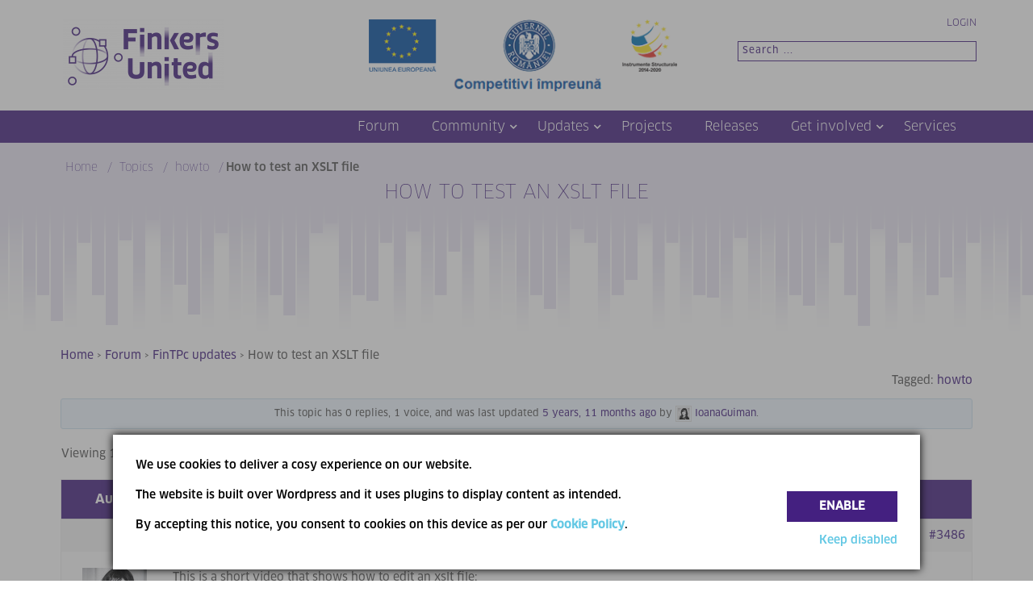

--- FILE ---
content_type: text/html; charset=UTF-8
request_url: https://fintp.org/topic/how-to-test-an-xslt-file/
body_size: 17785
content:

<!doctype html>
<html lang="en-US">
<head>
    <meta charset="UTF-8">
    <meta name="viewport" content="width=device-width, initial-scale=1">
    <link rel="profile" href="https://gmpg.org/xfn/11">

	<title>How to test an XSLT file &#8211; FinTP</title>
	<script type="text/javascript">function theChampLoadEvent(e){var t=window.onload;if(typeof window.onload!="function"){window.onload=e}else{window.onload=function(){t();e()}}}</script>
		<script type="text/javascript">var theChampDefaultLang = 'en_US', theChampCloseIconPath = 'https://fintp.org/wp-content/plugins/super-socializer/images/close.png';</script>
		<script>var theChampSiteUrl = 'https://fintp.org', theChampVerified = 0, theChampEmailPopup = 0, heateorSsMoreSharePopupSearchText = 'Search';</script>
			<script> var theChampSharingAjaxUrl = 'https://fintp.org/wp-admin/admin-ajax.php', heateorSsFbMessengerAPI = 'https://www.facebook.com/dialog/send?app_id=595489497242932&display=popup&link=%encoded_post_url%&redirect_uri=%encoded_post_url%',heateorSsWhatsappShareAPI = 'web', heateorSsUrlCountFetched = [], heateorSsSharesText = 'Shares', heateorSsShareText = 'Share', theChampPluginIconPath = 'https://fintp.org/wp-content/plugins/super-socializer/images/logo.png', theChampSaveSharesLocally = 0, theChampHorizontalSharingCountEnable = 0, theChampVerticalSharingCountEnable = 0, theChampSharingOffset = -10, theChampCounterOffset = -10, theChampMobileStickySharingEnabled = 0, heateorSsCopyLinkMessage = "Link copied.";
		var heateorSsVerticalSharingShortUrl = "https://fintp.org/topic/how-to-test-an-xslt-file/";		</script>
			<style type="text/css">
						.the_champ_button_instagram span.the_champ_svg,a.the_champ_instagram span.the_champ_svg{background:radial-gradient(circle at 30% 107%,#fdf497 0,#fdf497 5%,#fd5949 45%,#d6249f 60%,#285aeb 90%)}
					.the_champ_horizontal_sharing .the_champ_svg,.heateor_ss_standard_follow_icons_container .the_champ_svg{
					color: #fff;
				border-width: 0px;
		border-style: solid;
		border-color: transparent;
	}
		.the_champ_horizontal_sharing .theChampTCBackground{
		color:#666;
	}
		.the_champ_horizontal_sharing span.the_champ_svg:hover,.heateor_ss_standard_follow_icons_container span.the_champ_svg:hover{
				border-color: transparent;
	}
		.the_champ_vertical_sharing span.the_champ_svg,.heateor_ss_floating_follow_icons_container span.the_champ_svg{
					color: #fff;
				border-width: 0px;
		border-style: solid;
		border-color: transparent;
	}
		.the_champ_vertical_sharing .theChampTCBackground{
		color:#666;
	}
		.the_champ_vertical_sharing span.the_champ_svg:hover,.heateor_ss_floating_follow_icons_container span.the_champ_svg:hover{
						border-color: transparent;
		}
	@media screen and (max-width:783px){.the_champ_vertical_sharing{display:none!important}}</style>
	<meta name='robots' content='max-image-preview:large' />
	<style>img:is([sizes="auto" i], [sizes^="auto," i]) { contain-intrinsic-size: 3000px 1500px }</style>
	<link rel='dns-prefetch' href='//stackpath.bootstrapcdn.com' />
<link rel="alternate" type="application/rss+xml" title="FinTP &raquo; Feed" href="https://fintp.org/feed/" />
<link rel="alternate" type="application/rss+xml" title="FinTP &raquo; Comments Feed" href="https://fintp.org/comments/feed/" />
<script type="text/javascript">
/* <![CDATA[ */
window._wpemojiSettings = {"baseUrl":"https:\/\/s.w.org\/images\/core\/emoji\/15.0.3\/72x72\/","ext":".png","svgUrl":"https:\/\/s.w.org\/images\/core\/emoji\/15.0.3\/svg\/","svgExt":".svg","source":{"concatemoji":"https:\/\/fintp.org\/wp-includes\/js\/wp-emoji-release.min.js?ver=6.7.4"}};
/*! This file is auto-generated */
!function(i,n){var o,s,e;function c(e){try{var t={supportTests:e,timestamp:(new Date).valueOf()};sessionStorage.setItem(o,JSON.stringify(t))}catch(e){}}function p(e,t,n){e.clearRect(0,0,e.canvas.width,e.canvas.height),e.fillText(t,0,0);var t=new Uint32Array(e.getImageData(0,0,e.canvas.width,e.canvas.height).data),r=(e.clearRect(0,0,e.canvas.width,e.canvas.height),e.fillText(n,0,0),new Uint32Array(e.getImageData(0,0,e.canvas.width,e.canvas.height).data));return t.every(function(e,t){return e===r[t]})}function u(e,t,n){switch(t){case"flag":return n(e,"\ud83c\udff3\ufe0f\u200d\u26a7\ufe0f","\ud83c\udff3\ufe0f\u200b\u26a7\ufe0f")?!1:!n(e,"\ud83c\uddfa\ud83c\uddf3","\ud83c\uddfa\u200b\ud83c\uddf3")&&!n(e,"\ud83c\udff4\udb40\udc67\udb40\udc62\udb40\udc65\udb40\udc6e\udb40\udc67\udb40\udc7f","\ud83c\udff4\u200b\udb40\udc67\u200b\udb40\udc62\u200b\udb40\udc65\u200b\udb40\udc6e\u200b\udb40\udc67\u200b\udb40\udc7f");case"emoji":return!n(e,"\ud83d\udc26\u200d\u2b1b","\ud83d\udc26\u200b\u2b1b")}return!1}function f(e,t,n){var r="undefined"!=typeof WorkerGlobalScope&&self instanceof WorkerGlobalScope?new OffscreenCanvas(300,150):i.createElement("canvas"),a=r.getContext("2d",{willReadFrequently:!0}),o=(a.textBaseline="top",a.font="600 32px Arial",{});return e.forEach(function(e){o[e]=t(a,e,n)}),o}function t(e){var t=i.createElement("script");t.src=e,t.defer=!0,i.head.appendChild(t)}"undefined"!=typeof Promise&&(o="wpEmojiSettingsSupports",s=["flag","emoji"],n.supports={everything:!0,everythingExceptFlag:!0},e=new Promise(function(e){i.addEventListener("DOMContentLoaded",e,{once:!0})}),new Promise(function(t){var n=function(){try{var e=JSON.parse(sessionStorage.getItem(o));if("object"==typeof e&&"number"==typeof e.timestamp&&(new Date).valueOf()<e.timestamp+604800&&"object"==typeof e.supportTests)return e.supportTests}catch(e){}return null}();if(!n){if("undefined"!=typeof Worker&&"undefined"!=typeof OffscreenCanvas&&"undefined"!=typeof URL&&URL.createObjectURL&&"undefined"!=typeof Blob)try{var e="postMessage("+f.toString()+"("+[JSON.stringify(s),u.toString(),p.toString()].join(",")+"));",r=new Blob([e],{type:"text/javascript"}),a=new Worker(URL.createObjectURL(r),{name:"wpTestEmojiSupports"});return void(a.onmessage=function(e){c(n=e.data),a.terminate(),t(n)})}catch(e){}c(n=f(s,u,p))}t(n)}).then(function(e){for(var t in e)n.supports[t]=e[t],n.supports.everything=n.supports.everything&&n.supports[t],"flag"!==t&&(n.supports.everythingExceptFlag=n.supports.everythingExceptFlag&&n.supports[t]);n.supports.everythingExceptFlag=n.supports.everythingExceptFlag&&!n.supports.flag,n.DOMReady=!1,n.readyCallback=function(){n.DOMReady=!0}}).then(function(){return e}).then(function(){var e;n.supports.everything||(n.readyCallback(),(e=n.source||{}).concatemoji?t(e.concatemoji):e.wpemoji&&e.twemoji&&(t(e.twemoji),t(e.wpemoji)))}))}((window,document),window._wpemojiSettings);
/* ]]> */
</script>
<style id='wp-emoji-styles-inline-css' type='text/css'>

	img.wp-smiley, img.emoji {
		display: inline !important;
		border: none !important;
		box-shadow: none !important;
		height: 1em !important;
		width: 1em !important;
		margin: 0 0.07em !important;
		vertical-align: -0.1em !important;
		background: none !important;
		padding: 0 !important;
	}
</style>
<link rel='stylesheet' id='wp-block-library-css' href='https://fintp.org/wp-includes/css/dist/block-library/style.min.css?ver=6.7.4' type='text/css' media='all' />
<style id='classic-theme-styles-inline-css' type='text/css'>
/*! This file is auto-generated */
.wp-block-button__link{color:#fff;background-color:#32373c;border-radius:9999px;box-shadow:none;text-decoration:none;padding:calc(.667em + 2px) calc(1.333em + 2px);font-size:1.125em}.wp-block-file__button{background:#32373c;color:#fff;text-decoration:none}
</style>
<style id='global-styles-inline-css' type='text/css'>
:root{--wp--preset--aspect-ratio--square: 1;--wp--preset--aspect-ratio--4-3: 4/3;--wp--preset--aspect-ratio--3-4: 3/4;--wp--preset--aspect-ratio--3-2: 3/2;--wp--preset--aspect-ratio--2-3: 2/3;--wp--preset--aspect-ratio--16-9: 16/9;--wp--preset--aspect-ratio--9-16: 9/16;--wp--preset--color--black: #000000;--wp--preset--color--cyan-bluish-gray: #abb8c3;--wp--preset--color--white: #ffffff;--wp--preset--color--pale-pink: #f78da7;--wp--preset--color--vivid-red: #cf2e2e;--wp--preset--color--luminous-vivid-orange: #ff6900;--wp--preset--color--luminous-vivid-amber: #fcb900;--wp--preset--color--light-green-cyan: #7bdcb5;--wp--preset--color--vivid-green-cyan: #00d084;--wp--preset--color--pale-cyan-blue: #8ed1fc;--wp--preset--color--vivid-cyan-blue: #0693e3;--wp--preset--color--vivid-purple: #9b51e0;--wp--preset--gradient--vivid-cyan-blue-to-vivid-purple: linear-gradient(135deg,rgba(6,147,227,1) 0%,rgb(155,81,224) 100%);--wp--preset--gradient--light-green-cyan-to-vivid-green-cyan: linear-gradient(135deg,rgb(122,220,180) 0%,rgb(0,208,130) 100%);--wp--preset--gradient--luminous-vivid-amber-to-luminous-vivid-orange: linear-gradient(135deg,rgba(252,185,0,1) 0%,rgba(255,105,0,1) 100%);--wp--preset--gradient--luminous-vivid-orange-to-vivid-red: linear-gradient(135deg,rgba(255,105,0,1) 0%,rgb(207,46,46) 100%);--wp--preset--gradient--very-light-gray-to-cyan-bluish-gray: linear-gradient(135deg,rgb(238,238,238) 0%,rgb(169,184,195) 100%);--wp--preset--gradient--cool-to-warm-spectrum: linear-gradient(135deg,rgb(74,234,220) 0%,rgb(151,120,209) 20%,rgb(207,42,186) 40%,rgb(238,44,130) 60%,rgb(251,105,98) 80%,rgb(254,248,76) 100%);--wp--preset--gradient--blush-light-purple: linear-gradient(135deg,rgb(255,206,236) 0%,rgb(152,150,240) 100%);--wp--preset--gradient--blush-bordeaux: linear-gradient(135deg,rgb(254,205,165) 0%,rgb(254,45,45) 50%,rgb(107,0,62) 100%);--wp--preset--gradient--luminous-dusk: linear-gradient(135deg,rgb(255,203,112) 0%,rgb(199,81,192) 50%,rgb(65,88,208) 100%);--wp--preset--gradient--pale-ocean: linear-gradient(135deg,rgb(255,245,203) 0%,rgb(182,227,212) 50%,rgb(51,167,181) 100%);--wp--preset--gradient--electric-grass: linear-gradient(135deg,rgb(202,248,128) 0%,rgb(113,206,126) 100%);--wp--preset--gradient--midnight: linear-gradient(135deg,rgb(2,3,129) 0%,rgb(40,116,252) 100%);--wp--preset--font-size--small: 13px;--wp--preset--font-size--medium: 20px;--wp--preset--font-size--large: 36px;--wp--preset--font-size--x-large: 42px;--wp--preset--spacing--20: 0.44rem;--wp--preset--spacing--30: 0.67rem;--wp--preset--spacing--40: 1rem;--wp--preset--spacing--50: 1.5rem;--wp--preset--spacing--60: 2.25rem;--wp--preset--spacing--70: 3.38rem;--wp--preset--spacing--80: 5.06rem;--wp--preset--shadow--natural: 6px 6px 9px rgba(0, 0, 0, 0.2);--wp--preset--shadow--deep: 12px 12px 50px rgba(0, 0, 0, 0.4);--wp--preset--shadow--sharp: 6px 6px 0px rgba(0, 0, 0, 0.2);--wp--preset--shadow--outlined: 6px 6px 0px -3px rgba(255, 255, 255, 1), 6px 6px rgba(0, 0, 0, 1);--wp--preset--shadow--crisp: 6px 6px 0px rgba(0, 0, 0, 1);}:where(.is-layout-flex){gap: 0.5em;}:where(.is-layout-grid){gap: 0.5em;}body .is-layout-flex{display: flex;}.is-layout-flex{flex-wrap: wrap;align-items: center;}.is-layout-flex > :is(*, div){margin: 0;}body .is-layout-grid{display: grid;}.is-layout-grid > :is(*, div){margin: 0;}:where(.wp-block-columns.is-layout-flex){gap: 2em;}:where(.wp-block-columns.is-layout-grid){gap: 2em;}:where(.wp-block-post-template.is-layout-flex){gap: 1.25em;}:where(.wp-block-post-template.is-layout-grid){gap: 1.25em;}.has-black-color{color: var(--wp--preset--color--black) !important;}.has-cyan-bluish-gray-color{color: var(--wp--preset--color--cyan-bluish-gray) !important;}.has-white-color{color: var(--wp--preset--color--white) !important;}.has-pale-pink-color{color: var(--wp--preset--color--pale-pink) !important;}.has-vivid-red-color{color: var(--wp--preset--color--vivid-red) !important;}.has-luminous-vivid-orange-color{color: var(--wp--preset--color--luminous-vivid-orange) !important;}.has-luminous-vivid-amber-color{color: var(--wp--preset--color--luminous-vivid-amber) !important;}.has-light-green-cyan-color{color: var(--wp--preset--color--light-green-cyan) !important;}.has-vivid-green-cyan-color{color: var(--wp--preset--color--vivid-green-cyan) !important;}.has-pale-cyan-blue-color{color: var(--wp--preset--color--pale-cyan-blue) !important;}.has-vivid-cyan-blue-color{color: var(--wp--preset--color--vivid-cyan-blue) !important;}.has-vivid-purple-color{color: var(--wp--preset--color--vivid-purple) !important;}.has-black-background-color{background-color: var(--wp--preset--color--black) !important;}.has-cyan-bluish-gray-background-color{background-color: var(--wp--preset--color--cyan-bluish-gray) !important;}.has-white-background-color{background-color: var(--wp--preset--color--white) !important;}.has-pale-pink-background-color{background-color: var(--wp--preset--color--pale-pink) !important;}.has-vivid-red-background-color{background-color: var(--wp--preset--color--vivid-red) !important;}.has-luminous-vivid-orange-background-color{background-color: var(--wp--preset--color--luminous-vivid-orange) !important;}.has-luminous-vivid-amber-background-color{background-color: var(--wp--preset--color--luminous-vivid-amber) !important;}.has-light-green-cyan-background-color{background-color: var(--wp--preset--color--light-green-cyan) !important;}.has-vivid-green-cyan-background-color{background-color: var(--wp--preset--color--vivid-green-cyan) !important;}.has-pale-cyan-blue-background-color{background-color: var(--wp--preset--color--pale-cyan-blue) !important;}.has-vivid-cyan-blue-background-color{background-color: var(--wp--preset--color--vivid-cyan-blue) !important;}.has-vivid-purple-background-color{background-color: var(--wp--preset--color--vivid-purple) !important;}.has-black-border-color{border-color: var(--wp--preset--color--black) !important;}.has-cyan-bluish-gray-border-color{border-color: var(--wp--preset--color--cyan-bluish-gray) !important;}.has-white-border-color{border-color: var(--wp--preset--color--white) !important;}.has-pale-pink-border-color{border-color: var(--wp--preset--color--pale-pink) !important;}.has-vivid-red-border-color{border-color: var(--wp--preset--color--vivid-red) !important;}.has-luminous-vivid-orange-border-color{border-color: var(--wp--preset--color--luminous-vivid-orange) !important;}.has-luminous-vivid-amber-border-color{border-color: var(--wp--preset--color--luminous-vivid-amber) !important;}.has-light-green-cyan-border-color{border-color: var(--wp--preset--color--light-green-cyan) !important;}.has-vivid-green-cyan-border-color{border-color: var(--wp--preset--color--vivid-green-cyan) !important;}.has-pale-cyan-blue-border-color{border-color: var(--wp--preset--color--pale-cyan-blue) !important;}.has-vivid-cyan-blue-border-color{border-color: var(--wp--preset--color--vivid-cyan-blue) !important;}.has-vivid-purple-border-color{border-color: var(--wp--preset--color--vivid-purple) !important;}.has-vivid-cyan-blue-to-vivid-purple-gradient-background{background: var(--wp--preset--gradient--vivid-cyan-blue-to-vivid-purple) !important;}.has-light-green-cyan-to-vivid-green-cyan-gradient-background{background: var(--wp--preset--gradient--light-green-cyan-to-vivid-green-cyan) !important;}.has-luminous-vivid-amber-to-luminous-vivid-orange-gradient-background{background: var(--wp--preset--gradient--luminous-vivid-amber-to-luminous-vivid-orange) !important;}.has-luminous-vivid-orange-to-vivid-red-gradient-background{background: var(--wp--preset--gradient--luminous-vivid-orange-to-vivid-red) !important;}.has-very-light-gray-to-cyan-bluish-gray-gradient-background{background: var(--wp--preset--gradient--very-light-gray-to-cyan-bluish-gray) !important;}.has-cool-to-warm-spectrum-gradient-background{background: var(--wp--preset--gradient--cool-to-warm-spectrum) !important;}.has-blush-light-purple-gradient-background{background: var(--wp--preset--gradient--blush-light-purple) !important;}.has-blush-bordeaux-gradient-background{background: var(--wp--preset--gradient--blush-bordeaux) !important;}.has-luminous-dusk-gradient-background{background: var(--wp--preset--gradient--luminous-dusk) !important;}.has-pale-ocean-gradient-background{background: var(--wp--preset--gradient--pale-ocean) !important;}.has-electric-grass-gradient-background{background: var(--wp--preset--gradient--electric-grass) !important;}.has-midnight-gradient-background{background: var(--wp--preset--gradient--midnight) !important;}.has-small-font-size{font-size: var(--wp--preset--font-size--small) !important;}.has-medium-font-size{font-size: var(--wp--preset--font-size--medium) !important;}.has-large-font-size{font-size: var(--wp--preset--font-size--large) !important;}.has-x-large-font-size{font-size: var(--wp--preset--font-size--x-large) !important;}
:where(.wp-block-post-template.is-layout-flex){gap: 1.25em;}:where(.wp-block-post-template.is-layout-grid){gap: 1.25em;}
:where(.wp-block-columns.is-layout-flex){gap: 2em;}:where(.wp-block-columns.is-layout-grid){gap: 2em;}
:root :where(.wp-block-pullquote){font-size: 1.5em;line-height: 1.6;}
</style>
<link rel='stylesheet' id='contact-form-7-css' href='https://fintp.org/wp-content/plugins/contact-form-7/includes/css/styles.css?ver=6.1.4' type='text/css' media='all' />
<link rel='stylesheet' id='wpcf7-redirect-script-frontend-css' href='https://fintp.org/wp-content/plugins/wpcf7-redirect/build/assets/frontend-script.css?ver=2c532d7e2be36f6af233' type='text/css' media='all' />
<link rel='stylesheet' id='bbp-default-css' href='https://fintp.org/wp-content/plugins/bbpress/templates/default/css/bbpress.min.css?ver=2.6.14' type='text/css' media='all' />
<link rel='stylesheet' id='dae-download-css' href='https://fintp.org/wp-content/plugins/download-after-email/css/download.css?ver=1760511378' type='text/css' media='all' />
<link rel='stylesheet' id='dashicons-css' href='https://fintp.org/wp-includes/css/dashicons.min.css?ver=6.7.4' type='text/css' media='all' />
<link rel='stylesheet' id='dae-fa-css' href='https://fintp.org/wp-content/plugins/download-after-email/css/all.css?ver=6.7.4' type='text/css' media='all' />
<link rel='stylesheet' id='component-css' href='https://fintp.org/wp-content/themes/av/css/component.css?ver=1.1.0' type='text/css' media='all' />
<link rel='stylesheet' id='default-css' href='https://fintp.org/wp-content/themes/av/css/default.css?ver=1.1.0' type='text/css' media='all' />
<link rel='stylesheet' id='av-style-css' href='https://fintp.org/wp-content/themes/av/style.css?ver=6.7.4' type='text/css' media='all' />
<link rel='stylesheet' id='bootstrap-css' href='https://stackpath.bootstrapcdn.com/bootstrap/4.1.1/css/bootstrap.min.css?ver=1.1.0' type='text/css' media='all' />
<link rel='stylesheet' id='main-css' href='https://fintp.org/wp-content/themes/av/css/main.css?ver=1.0.1' type='text/css' media='all' />
<link rel='stylesheet' id='fontawesome-brands-css' href='https://fintp.org/wp-content/themes/av/css/fontawesome-brands.css?ver=1.1.0' type='text/css' media='all' />
<link rel='stylesheet' id='animate-css' href='https://fintp.org/wp-content/themes/av/css/animate.css?ver=1.1.0' type='text/css' media='all' />
<link rel='stylesheet' id='tablepress-default-css' href='https://fintp.org/wp-content/tablepress-combined.min.css?ver=21' type='text/css' media='all' />
<link rel='stylesheet' id='the_champ_frontend_css-css' href='https://fintp.org/wp-content/plugins/super-socializer/css/front.css?ver=7.14.5' type='text/css' media='all' />
<link rel='stylesheet' id='colorbox-css' href='https://fintp.org/wp-content/plugins/lightbox-gallery/colorbox/example1/colorbox.css?ver=6.7.4' type='text/css' media='all' />
<script type="text/javascript" src="https://fintp.org/wp-includes/js/jquery/jquery.min.js?ver=3.7.1" id="jquery-core-js"></script>
<script type="text/javascript" src="https://fintp.org/wp-includes/js/jquery/jquery-migrate.min.js?ver=3.4.1" id="jquery-migrate-js"></script>
<script type="text/javascript" src="https://fintp.org/wp-content/plugins/file-away/lib/js/alphanum.js?ver=1.0" id="fileaway-alphanum-js"></script>
<script type="text/javascript" src="https://fintp.org/wp-content/plugins/file-away/lib/js/chosen/chosen.js?ver=1.1.0" id="fileaway-chozed-js"></script>
<script type="text/javascript" src="https://fintp.org/wp-content/plugins/file-away/lib/js/context/contextmenu.js?ver=3.9.9.0.1" id="fileaway-contextmenu-js"></script>
<script type="text/javascript" src="https://fintp.org/wp-content/plugins/file-away/lib/js/footable.js?ver=2.0.1.2" id="fileaway-footable-js"></script>
<script type="text/javascript" src="https://fintp.org/wp-content/plugins/file-away/lib/js/filertify.js?ver=0.3.11" id="fileaway-filertify-js"></script>
<script type="text/javascript" src="https://fintp.org/wp-content/plugins/file-away/lib/js/soundmanager2.js?ver=2.97a.20130101" id="fileaway-soundmanager2-js"></script>
<script type="text/javascript" id="fileaway-management-js-extra">
/* <![CDATA[ */
var fileaway_mgmt = {"ajaxurl":"https:\/\/fintp.org\/wp-admin\/admin-ajax.php","nonce":"4742b13e13","device":"desktop","no_results":"Nothing found.","cancel_link":"Cancel","save_link":"Save","proceed_link":"Proceed","delete_check":"Delete?","ok_label":"OK","confirm_label":"I'm Sure","cancel_label":"Nevermind","file_singular":"file","file_plural":"files","delete_confirm":"You are about to permanently delete numfiles. Are you sure you're OK with that?","tamper1":"Sorry, there was a problem verifying the correct path to the files.","tamper2":"There was an error completing your request. The path to the directory has not been properly defined.","tamper3":"Sorry, but the name you specified cannot be processed.","tamper4":"An error has been triggered.","no_files_selected":"No files have been selected. Click on the table rows of the files you wish to select.","no_files_chosen":"No files have been chosen.","no_action":"No action has been selected.","no_destination":"No destination directory has been selected.","no_subdir_name":"You did not specify a name for your sub-directory.","unreadable_file":"Sorry, a file you have specified could not be read.","build_path":"Please build the path to your destination directory.","no_upload_support":"Your browser does not support the File Upload API. Please update.","exceeds_size":"This file exceeds the prettymax max file size.","type_not_permitted":"This file type is not permitted.","view_all_permitted":"View all permitted file types.","view_all_prohibited":"View all prohibited file types.","double_dots_override":"You may not use double dots or attempt to override the upload directory.","double_dots":"You may not use double dots in the filename.","creation_disabled":"Sub-directory creation is disabled.","no_override":"You may not attempt to override the upload directory.","multi_type":"You may not specify a script filetype prior to a non-script filetype.","upload_failure":"Sorry about that, but filename could not be uploaded.","rename_column":"Rename Column","delete_column":"Delete Column","insert_col_before":"Insert New Column Before","insert_col_after":"Insert New Column After","insert_row":"Insert New Row","delete_row":"Delete Row","save_backup":"Save Backup","new_column_name":"New Column Name","atleast_one_column":"There must be at least one column at all times.","atleast_one_row":"There must be at least one row at all times.","next_label":"Next","create_label":"Create","new_file_name":"New File Name","specify_file_name":"You must specify a file name.","specify_column_name":"You must specify at least one column name.","column_names":"Column Names, Comma-separated"};
/* ]]> */
</script>
<script type="text/javascript" src="https://fintp.org/wp-content/plugins/file-away/lib/js/management.js?ver=3.9.9.0.1" id="fileaway-management-js"></script>
<script type="text/javascript" id="fileaway-stats-js-extra">
/* <![CDATA[ */
var fileaway_stats = {"ajaxurl":"https:\/\/fintp.org\/wp-admin\/admin-ajax.php","nonce":"860ed29e98"};
/* ]]> */
</script>
<script type="text/javascript" src="https://fintp.org/wp-content/plugins/file-away/lib/js/stats.js?ver=3.9.9.0.1" id="fileaway-stats-js"></script>
<script type="text/javascript" id="ajx-features-js-extra">
/* <![CDATA[ */
var ajx_login_data = {"ajaxurl":"https:\/\/fintp.org\/wp-admin\/admin-ajax.php"};
/* ]]> */
</script>
<script type="text/javascript" src="https://fintp.org/wp-content/themes/av/js/ajx-features.js?ver=6.7.4" id="ajx-features-js"></script>
<link rel="https://api.w.org/" href="https://fintp.org/wp-json/" /><link rel="EditURI" type="application/rsd+xml" title="RSD" href="https://fintp.org/xmlrpc.php?rsd" />
<link rel="canonical" href="https://fintp.org/topic/how-to-test-an-xslt-file/" />
<link rel='shortlink' href='https://fintp.org/?p=3486' />
<link rel="alternate" title="oEmbed (JSON)" type="application/json+oembed" href="https://fintp.org/wp-json/oembed/1.0/embed?url=https%3A%2F%2Ffintp.org%2Ftopic%2Fhow-to-test-an-xslt-file%2F" />
<link rel="alternate" title="oEmbed (XML)" type="text/xml+oembed" href="https://fintp.org/wp-json/oembed/1.0/embed?url=https%3A%2F%2Ffintp.org%2Ftopic%2Fhow-to-test-an-xslt-file%2F&#038;format=xml" />
<script> var fileaway_filetype_groups = {'adobe' : ['abf', 'aep', 'afm', 'ai', 'as', 'eps', 'fla', 'flv', 'fm', 'indd', 'pdd', 'pdf', 'pmd', 'ppj', 'prc', 'ps', 'psb', 'psd', 'swf'], 'application' : ['bat', 'dll', 'exe', 'msi'], 'audio' : ['aac', 'aif', 'aifc', 'aiff', 'amr', 'ape', 'au', 'bwf', 'flac', 'iff', 'gsm', 'la', 'm4a', 'm4b', 'm4p', 'mid', 'mp2', 'mp3', 'mpc', 'ogg', 'ots', 'ram', 'raw', 'rex', 'rx2', 'spx', 'swa', 'tta', 'vox', 'wav', 'wma', 'wv'], 'compression' : ['7z', 'a', 'ace', 'afa', 'ar', 'bz2', 'cab', 'cfs', 'cpio', 'cpt', 'dar', 'dd', 'dmg', 'gz', 'lz', 'lzma', 'lzo', 'mar', 'rar', 'rz', 's7z', 'sda', 'sfark', 'shar', 'tar', 'tgz', 'xz', 'z', 'zip', 'zipx', 'zz'], 'css' : ['css', 'less', 'sass', 'scss'], 'image' : ['bmp', 'dds', 'exif', 'gif', 'hdp', 'hdr', 'iff', 'jfif', 'jpeg', 'jpg', 'jxr', 'pam', 'pbm', 'pfm', 'pgm', 'png', 'pnm', 'ppm', 'raw', 'rgbe', 'tga', 'thm', 'tif', 'tiff', 'webp', 'wdp', 'yuv'], 'msdoc' : ['doc', 'docm', 'docx', 'dot', 'dotx'], 'msexcel' : ['xls', 'xlsm', 'xlsb', 'xlsx', 'xlt', 'xltm', 'xltx', 'xlw'], 'openoffice' : ['dbf', 'dbf4', 'odp', 'ods', 'odt', 'stc', 'sti', 'stw', 'sxc', 'sxi', 'sxw'], 'powerpoint' : ['pot', 'potm', 'potx', 'pps', 'ppt', 'pptm', 'pptx', 'pub'], 'script' : ['asp', 'cfm', 'cgi', 'clas', 'class', 'cpp', 'htm', 'html', 'java', 'js', 'php', 'pl', 'py', 'rb', 'shtm', 'shtml', 'xhtm', 'xhtml', 'xml', 'yml'], 'text' : ['123', 'csv', 'log', 'psw', 'rtf', 'sql', 'txt', 'uof', 'uot', 'wk1', 'wks', 'wpd', 'wps'], 'video' : ['avi', 'divx', 'mov', 'm4p', 'm4v', 'mkv', 'mp4', 'mpeg', 'mpg', 'ogv', 'qt', 'rm', 'rmvb', 'vob', 'webm', 'wmv']}; var ssfa_filetype_icons = {'adobe' : '&#x21;', 'application' : '&#x54;', 'audio' : '&#x43;', 'compression' : '&#x27;', 'css' : '&#x28;', 'image' : '&#x31;', 'msdoc' : '&#x23;', 'msexcel' : '&#x24;', 'openoffice' : '&#x22;', 'powerpoint' : '&#x26;', 'script' : '&#x25;', 'text' : '&#x2e;', 'video' : '&#x57;', 'unknown' : '&#x29;'} </script>
 <!-- OneAll.com / Social Login for WordPress / v5.10.0 -->
<script data-cfasync="false" type="text/javascript">
 (function() {
  var oa = document.createElement('script'); oa.type = 'text/javascript';
  oa.async = true; oa.src = 'https://fintporg.api.oneall.com/socialize/library.js';
  var s = document.getElementsByTagName('script')[0]; s.parentNode.insertBefore(oa, s);
 })();
</script>
<style type="text/css">.recentcomments a{display:inline !important;padding:0 !important;margin:0 !important;}</style>
<link rel="stylesheet" href="https://fintp.org/wp-content/plugins/wassup/css/wassup-widget.css?ver=1.9.4.5" type="text/css" />
<script type="text/javascript">
//<![CDATA[
function wassup_get_screenres(){
	var screen_res = screen.width + " x " + screen.height;
	if(screen_res==" x ") screen_res=window.screen.width+" x "+window.screen.height;
	if(screen_res==" x ") screen_res=screen.availWidth+" x "+screen.availHeight;
	if (screen_res!=" x "){document.cookie = "wassup_screen_res752cd5390c1e6719f94b2b4bab338d56=" + encodeURIComponent(screen_res)+ "; path=/; domain=" + document.domain;}
}
wassup_get_screenres();
//]]>
</script><link rel="icon" href="https://fintp.org/wp-content/uploads/2024/05/cropped-Finkers-United_Purple-32x32.png" sizes="32x32" />
<link rel="icon" href="https://fintp.org/wp-content/uploads/2024/05/cropped-Finkers-United_Purple-192x192.png" sizes="192x192" />
<link rel="apple-touch-icon" href="https://fintp.org/wp-content/uploads/2024/05/cropped-Finkers-United_Purple-180x180.png" />
<meta name="msapplication-TileImage" content="https://fintp.org/wp-content/uploads/2024/05/cropped-Finkers-United_Purple-270x270.png" />
<style type="text/css">.BlockedBySmartCookieKit{display:none !important;}#SCK .SCK_Banner{display:none;}#SCK .SCK_Banner.visible{display:block;}.BlockedForCookiePreferences{background-color:#f6f6f6;border:1px solid #c9cccb;margin:1em;padding:2em;color:black;}#SCK .SCK_BannerContainer{background-color:#fff;position:fixed;padding:2em;bottom:1em;height:auto;width:94%;overflow:hidden;left:3%;z-index:99999999;box-shadow:0 0 10px #000;box-sizing:border-box;}#SCK #SCK_BannerTextContainer{color:#000;display:block;line-height:1.5em;}#SCK #SCK_BannerActions{display:block;line-height:1.2em;margin-top:2em;position:relative;}#SCK #SCK_BannerActionsContainer{display:block;text-align:right;float:right;}#SCK .SCK_Accept{cursor:pointer;padding:10px 40px;height:auto;width:auto;line-height:initial;border:none;border-radius:0;background-color:rgb(68,32,128);background-image:none;color:#fff;text-shadow:none;text-transform:uppercase;font-weight:bold;transition:.2s;margin-bottom:0;float:right;}#SCK .SCK_Accept:hover{background-color:#63c8e4;text-shadow:0 0 1px #000}#SCK .SCK_Close{float:right;padding:10px 0;margin-right:30px;}#SCK #SCK_MinimizedBanner .SCK_Open{background-color:#442080;background-image:none;color:#fff;text-shadow:none;font-weight:bold;transition:.2s;position:fixed;padding:5px 15px;bottom:0;height:auto;width:auto;left:5%;z-index:99999999;box-shadow:0 0 10px #000;border:none;border-radius:0;font-size:12px;line-height:initial;cursor:pointer;}#SCK #SCK_MinimizedBanner .SCK_Open:hover{background-color:#63c8e4;text-shadow:0 0 1px #000}@media(min-width:768px){#SCK > div:first-of-type{background-color:rgba(84,84,84,.5);position:fixed;top:0;left:0;height:100%;width:100%;overflow:hidden;z-index:99999998;}#SCK #SCK_BannerTextContainer{float:left;width:75%;}#SCK #SCK_BannerActions{position:absolute;bottom:2em;right:2em;}#SCK .SCK_Accept{float:none;margin-bottom:15px;display:block;background-color:rgb(68,32,128);}#SCK .SCK_Close{float:none;padding:0;margin-right:0;}}@media(min-width:1000px){#SCK .SCK_BannerContainer{width:1000px;left:50%;margin-left:-500px;}}</style>	<!-- Ioana 27.5.2024 Am ascuns acest script pt GDPR compliance-->
	<!--
    <script src='https://www.google.com/recaptcha/api.js'></script>
	-->
</head>

<body class="topic bbpress bbp-no-js topic-template-default single single-topic postid-3486">

<div id="page" class="site">
    <a class="skip-link screen-reader-text" href="#content">Skip to content</a>

    <!--PRELOADER-->
    <div id="preloader" class="preloader active">
        <div class="clearfix v_align">
            <div>
                <div class="loader">
                    <img src="https://fintp.org/wp-content/themes/av/images/loader.svg" width="60" alt=""/>
                </div>
            </div>
        </div>
    </div>

    <div id="auth_box" class="clearfix auth_box mfp-hide">
    <div class="popup_box">
        <ul class="clearfix tab_wrapper" data-target="#auth_tab">
            <li class="active">
                <span> Login </span>
            </li>
            <li>
                <span> Sign Up </span>
            </li>
        </ul>

        <ul id="auth_tab" class="clearfix tab_content" data-target="auth_tab">
            <li class="active">
                <div class="clearfix inner">
                    <div class="clearfix text-center sociallogin">
                         <!-- OneAll.com / Social Login for WordPress / v5.10.0 -->
<div class="oneall_social_login">
 <div class="oneall_social_login_label" style="margin-bottom: 3px;"><label>Connect with:</label></div>
 <div class="oneall_social_login_providers" id="oneall_social_login_providers_3055961"></div>
 <script data-cfasync="false" type="text/javascript">
  var _oneall = _oneall || [];
  _oneall.push(['social_login', 'set_providers', ['facebook','google','linkedin','twitter','yahoo']]);
  _oneall.push(['social_login', 'set_callback_uri', (window.location.href + ((window.location.href.split('?')[1] ? '&amp;': '?') + "oa_social_login_source=custom"))]);
  _oneall.push(['social_login', 'set_custom_css_uri', 'https://secure.oneallcdn.com/css/api/socialize/themes/wordpress/modern.css']);
  _oneall.push(['social_login', 'do_render_ui', 'oneall_social_login_providers_3055961']);
 </script>
</div>                    </div>

                    <div class="clearfix line_divider">
                        <span> OR </span>
                    </div>

                    <div class="clearfix auth_form">
					    <form name="loginform" id="loginform" action="https://fintp.org/administrare/" method="post"><p class="login-username">
				<label for="user_login">Username or Email Address</label>
				<input type="text" name="log" id="user_login" autocomplete="username" class="input" value="" size="20" />
			</p><p class="login-password">
				<label for="user_pass">Password</label>
				<input type="password" name="pwd" id="user_pass" autocomplete="current-password" spellcheck="false" class="input" value="" size="20" />
			</p><p class="login-remember"><label><input name="rememberme" type="checkbox" id="rememberme" value="forever" /> Remember Me</label></p><p class="login-submit">
				<input type="submit" name="wp-submit" id="wp-submit" class="button button-primary" value="Log In" />
				<input type="hidden" name="redirect_to" value="https://fintp.org/wp-admin/" />
			</p></form>                    </div>
                </div>
            </li>

            <li>
                                    <div class="clearfix inner">
                        <div class="clearfix text-center sociallogin">
                             <!-- OneAll.com / Social Login for WordPress / v5.10.0 -->
<div class="oneall_social_login">
 <div class="oneall_social_login_label" style="margin-bottom: 3px;"><label>Connect with:</label></div>
 <div class="oneall_social_login_providers" id="oneall_social_login_providers_6836082"></div>
 <script data-cfasync="false" type="text/javascript">
  var _oneall = _oneall || [];
  _oneall.push(['social_login', 'set_providers', ['facebook','google','linkedin','twitter','yahoo']]);
  _oneall.push(['social_login', 'set_callback_uri', (window.location.href + ((window.location.href.split('?')[1] ? '&amp;': '?') + "oa_social_login_source=custom"))]);
  _oneall.push(['social_login', 'set_custom_css_uri', 'https://secure.oneallcdn.com/css/api/socialize/themes/wordpress/modern.css']);
  _oneall.push(['social_login', 'do_render_ui', 'oneall_social_login_providers_6836082']);
 </script>
</div>                        </div>

                        <div class="clearfix line_divider">
                            <span> OR </span>
                        </div>

                        <div id ="radio_button" class="clearfix auth_form">
                            <form action="#" method="post" class="light" data-type="register-form">
                                <div data-type="register-error" class="alert alert-danger" style="display:none"></div>

                                <div class="clearfix form_row">
                                    <input type="text" name="full_name"
                                           value=""
                                           placeholder="Full name *" required>
                                </div>

                                <div class="clearfix form_row">
                                    <input type="text" name="email" data-type="email-check"
                                           value=""
                                           placeholder="Email *" required>
                                </div>

                                <div class="clearfix form_row">
                                    <input type="text" name="company" value="" placeholder="Company *" required>
                                </div>

                                <div class="clearfix form_row">
                                  <div class="radio-role">
                                      <input type="radio" name="role" value="basic" checked="checked">
                                      <span>Basic User</span>
                                  </div>
                                  <div class="radio-role"><input type="radio" name="role" value="individual">

                                      <span>Individual Contribuitor</span>
                                      <span class="question"><i id="id1" class="fas fa-question-circle"></i></span>
                                      <p class="popup" rel="id1">I have read and understood the: <a href="https://fintp.org/wp-content/uploads/2014/01/Individual-Contributor-License-Agreement.pdf" target="_blank">Individual Contribuitor License Agreement</a></p>
                                  </div>
                                  <div class="radio-role">
                                      <input type="radio" name="role" value="corporate">
                                      <span>Corporate Contribuitor</span>
                                      <span class="question"><i id="id2" class="fas fa-question-circle"></i></span>
                                      <p class="popup" rel="id2">I have read and understood the: <a href="https://fintp.org/wp-content/uploads/2014/01/Corporate-Contributor-License-Agreement.pdf" target="_blank">Corporate Contribuitor License Agreement</a></p>

                                  </div>

                                </div>

                                <div class="clearfix form_row">
                                    <div class="row">
                                        <div class="col-sm-6 col-md-6">
                                            <div class="clearfix form_row">
                                                <input type="password" name="password" value="" placeholder="Password *"
                                                       required>
                                            </div>
                                        </div>

                                        <div class="col-sm-6 col-md-6">
                                            <div class="clearfix form_row">
                                                <input type="password" name="cpassword" value=""
                                                       placeholder="Re-Enter Password *" required>
                                            </div>
                                        </div>
                                    </div>
                                </div>

                                <div class="clearfix form_row">
                                    <textarea name="message" rows="6" placeholder="How did you come across FinTP? *"></textarea>
                                </div>

                                <div class="clearfix form_row terms-accept">
                                    <input type="checkbox" data-type="terms-check" name="terms-check" class="ch" id="terms-check"/>
                                    <label for="terms-check" class="ch_label">
                                        I have read and understood the <a href="#"> Terms of use </a> of allevo.ro.
                                    </label>
                                </div>

                                <div class="clearfix form_row text-center mt30">
                                    <input type="hidden" id="wp_check_ra" name="wp_check_ra" value="da2f54960d" />                                    <button type="submit" id="register-submit-btn" class="button white" name="submit" value="SignUp"> Register </button>
                                </div>

                                <div class="clearfix form_row text-center mt30">
                                    <div class="clearfix required"> Fields marked with * are required! </div>
                                </div>
                            </form>
                        </div>
                    </div>
                            </li>
        </ul>
    </div>
</div>
<!---->
<!--<div id="auth_box" class="clearfix auth_box mfp-hide">-->
<!--    <div class="popup_box">-->
<!--        <ul class="clearfix tab_wrapper" data-target="#auth_tab">-->
<!--            <li class="active" style="width: 100%;">-->
<!--                <span> Sign Up </span>-->
<!--            </li>-->
<!--        </ul>-->
<!---->
<!--        <ul id="auth_tab" class="clearfix tab_content" data-target="auth_tab">-->
<!--            <li class="active">-->
<!--                --><!--                    <div class="clearfix inner">-->
<!--                        <div class="clearfix text-center sociallogin">-->
<!--                            --><!--                        </div>-->
<!---->
<!--                        <div class="clearfix line_divider">-->
<!--                            <span> OR </span>-->
<!--                        </div>-->
<!---->
<!--                        <div id ="radio_button" class="clearfix auth_form">-->
<!--                            <form action="#" method="post" class="light" data-type="register-form">-->
<!--                                <div data-type="register-error" class="alert alert-danger" style="display:none"></div>-->
<!---->
<!--                                <div class="clearfix form_row">-->
<!--                                    <input type="text" name="full_name"-->
<!--                                           value="--><!--"-->
<!--                                           placeholder="Full name *" required/>-->
<!--                                </div>-->
<!---->
<!--                                <div class="clearfix form_row">-->
<!--                                    <input type="text" name="email" data-type="email-check"-->
<!--                                           value="--><!--"-->
<!--                                           placeholder="Email *" required/>-->
<!--                                </div>-->
<!---->
<!--                                <div class="clearfix form_row">-->
<!--                                    <input type="text" name="company" value="" placeholder="Company *" required/>-->
<!--                                </div>-->
<!---->
<!--                                <div class="clearfix form_row">-->
<!--                                    <div class="radio-role">-->
<!--                                        <input type="radio" name="role" value="basic" checked="checked">-->
<!--                                        <span>Basic User</span>-->
<!--                                    </div>-->
<!--                                    <div class="radio-role"><input type="radio" name="role" value="individual">-->
<!---->
<!--                                        <span>Individual Contribuitor</span>-->
<!--                                        <span class="question"><i id="id1" class="fas fa-question-circle"></i></span>-->
<!--                                        <p class="popup" rel="id1">I have read and understood the: <a href="--><?//= content_url('/uploads/2014/01/Individual-Contributor-License-Agreement.pdf'); ?><!--" target="_blank">Individual Contribuitor License Agreement</a></p>-->
<!--                                    </div>-->
<!--                                    <div class="radio-role">-->
<!--                                        <input type="radio" name="role" value="corporate">-->
<!--                                        <span>Corporate Contribuitor</span>-->
<!--                                        <span class="question"><i id="id2" class="fas fa-question-circle"></i></span>-->
<!--                                        <p class="popup" rel="id2">I have read and understood the: <a href="--><?//= content_url('/uploads/2014/01/Corporate-Contributor-License-Agreement.pdf'); ?><!--" target="_blank">Corporate Contribuitor License Agreement</a></p>-->
<!---->
<!--                                    </div>-->
<!---->
<!--                                </div>-->
<!---->
<!--                                <div class="clearfix form_row">-->
<!--                                    <div class="row">-->
<!--                                        <div class="col-sm-6 col-md-6">-->
<!--                                            <div class="clearfix form_row">-->
<!--                                                <input type="password" name="password" value="" placeholder="Password *"-->
<!--                                                       required/>-->
<!--                                            </div>-->
<!--                                        </div>-->
<!---->
<!--                                        <div class="col-sm-6 col-md-6">-->
<!--                                            <div class="clearfix form_row">-->
<!--                                                <input type="password" name="cpassword" value=""-->
<!--                                                       placeholder="Re-Enter Password *" required/>-->
<!--                                            </div>-->
<!--                                        </div>-->
<!--                                    </div>-->
<!--                                </div>-->
<!---->
<!--                                <div class="clearfix form_row">-->
<!--                                    <textarea name="message" rows="6" placeholder="How did you come across FinTP? *"></textarea>-->
<!--                                </div>-->
<!---->
<!--                                <div class="clearfix form_row terms-accept">-->
<!--                                    <input type="checkbox" data-type="terms-check" name="terms-check" class="ch" id="terms-check"/>-->
<!--                                    <label for="terms-check" class="ch_label">-->
<!--                                        I have read and understood the <a href="#"> Terms of use </a> of allevo.ro.-->
<!--                                    </label>-->
<!--                                </div>-->
<!---->
<!--                                <div class="clearfix form_row text-center mt30">-->
<!--                                    --><?//= wp_nonce_field('register_account', 'wp_check_ra', false, false ); ?>
<!--                                    <button type="submit" id="register-submit-btn" class="button white" name="submit" value="SignUp"> Register </button>-->
<!--                                </div>-->
<!---->
<!--                                <div class="clearfix form_row text-center mt30">-->
<!--                                    <div class="clearfix required"> Fields marked with * are required! </div>-->
<!--                                </div>-->
<!--                            </form>-->
<!--                        </div>-->
<!--                    </div>-->
<!--                --><!--                    <div class="reg-disabled">-->
<!--                        <span>Registration is currently disabled. Please try again later.</span>-->
<!--                    </div>-->
<!--                --><!--            </li>-->
<!--        </ul>-->
<!--    </div>-->
<!--</div>-->
<!---->
<!--<div id="contributor_box" class="clearfix auth_box mfp-hide">-->
<!--    <div class="popup_box">-->
<!--        <ul class="clearfix tab_wrapper" data-target="#auth_tab">-->
<!--            <li class="active" style="width: 100%;">-->
<!--                <span> Sign Up </span>-->
<!--            </li>-->
<!--        </ul>-->
<!---->
<!--        <ul id="auth_tab" class="clearfix tab_content" data-target="auth_tab">-->
<!--            <li class="active">-->
<!--                --><!--                    <div class="clearfix inner">-->
<!--                        <div class="clearfix text-center sociallogin">-->
<!--                            --><!--                        </div>-->
<!---->
<!--                        <div class="clearfix line_divider">-->
<!--                            <span> OR </span>-->
<!--                        </div>-->
<!---->
<!--                        <div id ="radio_button" class="clearfix auth_form">-->
<!--                            <form action="#" method="post" class="light" data-type="register-form">-->
<!--                                <div data-type="register-error" class="alert alert-danger" style="display:none"></div>-->
<!---->
<!--                                <div class="clearfix form_row">-->
<!--                                    <input type="text" name="full_name"-->
<!--                                           value="--><!--"-->
<!--                                           placeholder="Full name *" required/>-->
<!--                                </div>-->
<!---->
<!--                                <div class="clearfix form_row">-->
<!--                                    <input type="text" name="email" data-type="email-check"-->
<!--                                           value="--><!--"-->
<!--                                           placeholder="Email *" required/>-->
<!--                                </div>-->
<!---->
<!--                                <div class="clearfix form_row">-->
<!--                                    <input type="text" name="company" value="" placeholder="Company *" required/>-->
<!--                                </div>-->
<!---->
<!--                                <div class="clearfix form_row">-->
<!--                                    <div class="radio-role">-->
<!--                                        <input type="radio" name="role" value="basic">-->
<!--                                        <span>Basic User</span>-->
<!--                                    </div>-->
<!--                                    <div class="radio-role"><input type="radio" name="role" value="individual" checked="checked">-->
<!---->
<!--                                        <span>Individual Contribuitor</span>-->
<!--                                        <span class="question"><i id="id1" class="fas fa-question-circle"></i></span>-->
<!--                                        <p class="popup" rel="id1">I have read and understood the: <a href="--><?//= content_url('/uploads/2014/01/Individual-Contributor-License-Agreement.pdf'); ?><!--" target="_blank">Individual Contribuitor License Agreement</a></p>-->
<!--                                    </div>-->
<!--                                    <div class="radio-role">-->
<!--                                        <input type="radio" name="role" value="corporate">-->
<!--                                        <span>Corporate Contribuitor</span>-->
<!--                                        <span class="question"><i id="id2" class="fas fa-question-circle"></i></span>-->
<!--                                        <p class="popup" rel="id2">I have read and understood the: <a href="--><?//= content_url('/uploads/2014/01/Corporate-Contributor-License-Agreement.pdf'); ?><!--" target="_blank">Corporate Contribuitor License Agreement</a></p>-->
<!---->
<!--                                    </div>-->
<!---->
<!--                                </div>-->
<!---->
<!--                                <div class="clearfix form_row">-->
<!--                                    <div class="row">-->
<!--                                        <div class="col-sm-6 col-md-6">-->
<!--                                            <div class="clearfix form_row">-->
<!--                                                <input type="password" name="password" value="" placeholder="Password *"-->
<!--                                                       required/>-->
<!--                                            </div>-->
<!--                                        </div>-->
<!---->
<!--                                        <div class="col-sm-6 col-md-6">-->
<!--                                            <div class="clearfix form_row">-->
<!--                                                <input type="password" name="cpassword" value=""-->
<!--                                                       placeholder="Re-Enter Password *" required/>-->
<!--                                            </div>-->
<!--                                        </div>-->
<!--                                    </div>-->
<!--                                </div>-->
<!---->
<!--                                <div class="clearfix form_row">-->
<!--                                    <textarea name="message" rows="6" placeholder="How did you come across FinTP? *"></textarea>-->
<!--                                </div>-->
<!---->
<!--                                <div class="clearfix form_row terms-accept">-->
<!--                                    <input type="checkbox" data-type="terms-check" name="terms-check" class="ch" id="terms-check"/>-->
<!--                                    <label for="terms-check" class="ch_label">-->
<!--                                        I have read and understood the <a href="#"> Terms of use </a> of allevo.ro.-->
<!--                                    </label>-->
<!--                                </div>-->
<!---->
<!--                                <div class="clearfix form_row text-center mt30">-->
<!--                                    --><?//= wp_nonce_field('register_account', 'wp_check_ra', false, false ); ?>
<!--                                    <button type="submit" id="register-submit-btn-sec" class="button white" name="submit" value="SignUp"> Register </button>-->
<!--                                </div>-->
<!---->
<!--                                <div class="clearfix form_row text-center mt30">-->
<!--                                    <div class="clearfix required"> Fields marked with * are required! </div>-->
<!--                                </div>-->
<!--                            </form>-->
<!--                        </div>-->
<!--                    </div>-->
<!--                --><!--                    <div class="reg-disabled">-->
<!--                        <span>Registration is currently disabled. Please try again later.</span>-->
<!--                    </div>-->
<!--                --><!--            </li>-->
<!--        </ul>-->
<!--    </div>-->
<!--</div>-->
    <header id="header" class="site-header">
        <div class="container">
            <div class="clearfix top">
                <div class="row">
                    <div class="col col-sm-4 col-md-4 logo-header">
                        <div class="clearfix logo_box animated fadeInDown">
                            <a href="https://fintp.org/">
                                <img src="https://fintp.org/wp-content/uploads/2024/04/FINkers-United-extins-e1712068163610.png" alt=""/>
                            </a>
                        </div>
                    </div>

                    <div class="col col-sm-8 col-md-8 right-side-header">
                        <div class="clearfix top_nav">
                            <div class="row">
                                <div class="col col-md-6 col-lg-4 col-xl-7 flags_wrapper">
                                    <div class="clearfix flags">
                                        <a href="https://allevo.ro/products/finops-suite/" target="_blank"> <img src="https://fintp.org/wp-content/themes/av/images/flags.png" alt=""/></a>
                                    </div>
                                </div>

                                <div class="col col-md-12 col-lg-8 col-xl-5">
                                    <div class="clearfix nav_links">
                                        <!--                                        <div class="clearfix socials">-->
<!--                                            --><!--                                        </div>-->
                                        <div class="clearfix auth_nav login-menu">
                                            <ul>
				                                                                                    <li>
                                                        <a href="#auth_box" class="pop"> Login </a>
                                                    </li>
				                                
<!--                                                <li>-->
<!--                                                    <a href="--><!--"> Contact </a>-->
<!--                                                </li>-->
                                            </ul>
                                        </div>
                                    </div>

                                    <div class="clearfix"><!-- this is invisible separator --></div>

                                    <div class="search_wrapper">
                                        <div>
                                            <div class="clearfix search_form">
                                                <span class="toggle_search">
                                                    <i class="fa fa-search"></i>
                                                </span>

                                                <form action="https://fintp.org/" method="get">
                                                    <input type="text" name="s"
                                                           value=""
                                                           placeholder="Search ..."
                                                           autocomplete="off"/>
                                                </form>
                                            </div>
                                        </div>
                                    </div>
                                </div>
                            </div>
                        </div>
                    </div>
                </div>
            </div>
        </div>

        <div class="clearfix main_nav_wrapper">
            <div class="container">
                <div id="main_nav" class="clearfix main_nav">
                    <div class="clearfix menu_switcher">
                        <span>
                            <i class="fa fa-bars"></i>
                            <i class="fa fa-times"></i>
                        </span>
                    </div>

	                
                    <ul>
		                                                <li class="" id="none1">
                                    <a href="https://fintp.org/forum/">Forum</a>
                                </li>
			                                                <li class="drop" id="drop_2">
                                    <a href="https://fintp.org/community/">Community</a>
                                </li>
			                                                <li class="drop" id="drop_8">
                                    <a href="https://fintp.org/blog/">Updates</a>
                                </li>
			                                                <li class="" id="none12">
                                    <a href="https://fintp.org/projects/">Projects</a>
                                </li>
			                                                <li class="" id="none13">
                                    <a href="https://fintp.org/releases/">Releases</a>
                                </li>
			                                                <li class="drop" id="drop_14">
                                    <a href="https://fintp.org/get-involved/">Get involved</a>
                                </li>
			                                                <li class="" id="none20">
                                    <a href="https://fintp.org/services/">Services</a>
                                </li>
			                                    </ul>
                </div>
            </div>
        </div>

        <!--    dropdown menu containers-->
        <div class="container drop-downs">
			
				<!-- Used in fintp.org to show Projects menu items-->
				
				
				
				
				
				<!-- Used in fintp.org to show Projects menu items-->
				
				
				
				
				                    <div class="default_subnav clearfix subnav mega animated fadeInUp" rel="drop_2">
                        <div class="clearfix mega_row tablebox">
                            <div class="mega_left">
                                <ul>
                
				<!-- Used in fintp.org to show Projects menu items-->
				
				                    <li class="">
                        <a href="/community/#mission">
							Mission                        </a>
                    </li>
				
				
				
				
				<!-- Used in fintp.org to show Projects menu items-->
				
				                    <li class="">
                        <a href="/community/#governance">
							Governance                        </a>
                    </li>
				
				
				
				
				<!-- Used in fintp.org to show Projects menu items-->
				
				                    <li class="">
                        <a href="https://fintp.org/community/code-of-conduct/">
							Code of conduct                        </a>
                    </li>
				
				
				
				
				<!-- Used in fintp.org to show Projects menu items-->
				
				                    <li class="">
                        <a href="https://fintp.org/community/trademarks/">
							Trademarks                        </a>
                    </li>
				
				
				
				
				<!-- Used in fintp.org to show Projects menu items-->
				
				                    <li class="">
                        <a href="https://fintp.org/community/relationship-with-allevo/">
							Relationship with Allevo                        </a>
                    </li>
				
				
				
				                                </ul>
                            </div>
                            <div class="mega_right"
                                 style="background: url(https://fintp.org/wp-content/uploads/2018/12/community.jpg) 10px 0 no-repeat;">
                                <div class="clearfix quote_wrap">
                                    <div class="q_item">
                                        This community is aimed to encourage and boost creativity in financial services. Our mission is to bring more transparency in banking.                                    </div>
                                </div>
                            </div>
							
							
                        </div>
                    </div>
				
				<!-- Used in fintp.org to show Projects menu items-->
				
				
				
				
				                    <div class="default_subnav clearfix subnav mega animated fadeInUp" rel="drop_8">
                        <div class="clearfix mega_row tablebox">
                            <div class="mega_left">
                                <ul>
                
				<!-- Used in fintp.org to show Projects menu items-->
				
				                    <li class="">
                        <a href="https://fintp.org/category/blog/">
							Blog                        </a>
                    </li>
				
				
				
				
				<!-- Used in fintp.org to show Projects menu items-->
				
				                    <li class="">
                        <a href="https://fintp.org/updates/knowledge-base/">
							Knowledge Base                        </a>
                    </li>
				
				
				
				
				<!-- Used in fintp.org to show Projects menu items-->
				
				                    <li class="">
                        <a href="https://fintp.org/updates/e-books/">
							e-Books                        </a>
                    </li>
				
				
				
				                                </ul>
                            </div>
                            <div class="mega_right"
                                 style="background: url(https://fintp.org/wp-content/uploads/2018/12/news-and-events.jpg) 10px 0 no-repeat;">
                                <div class="clearfix quote_wrap">
                                    <div class="q_item">
                                        This blog features short and sweet posts about the open source projects added to this portal.                                    </div>
                                </div>
                            </div>
							
							
                        </div>
                    </div>
				
				<!-- Used in fintp.org to show Projects menu items-->
				
				
				
				
				
				<!-- Used in fintp.org to show Projects menu items-->
				
				
				
				
				
				<!-- Used in fintp.org to show Projects menu items-->
				
				
				
				
				                    <div class="default_subnav clearfix subnav mega animated fadeInUp" rel="drop_14">
                        <div class="clearfix mega_row tablebox">
                            <div class="mega_left">
                                <ul>
                
				<!-- Used in fintp.org to show Projects menu items-->
				
				                    <li class="">
                        <a href="/get-involved/#contribute">
							How to contibute                        </a>
                    </li>
				
				
				
				
				<!-- Used in fintp.org to show Projects menu items-->
				
				                    <li class="">
                        <a href="/get-involved/#meritocracy">
							Meritrocracy                        </a>
                    </li>
				
				
				
				
				<!-- Used in fintp.org to show Projects menu items-->
				
				                    <li class="">
                        <a href="/get-involved/#structure">
							Structure and Roles                        </a>
                    </li>
				
				
				
				
				<!-- Used in fintp.org to show Projects menu items-->
				
				                    <li class="">
                        <a href="/get-involved/#help">
							Help us out                        </a>
                    </li>
				
				
				
				
				<!-- Used in fintp.org to show Projects menu items-->
				
				                    <li class="">
                        <a href="/get-involved/#voting">
							Voting                        </a>
                    </li>
				
				
				
				                                </ul>
                            </div>
                            <div class="mega_right"
                                 style="background: url(https://fintp.org/wp-content/uploads/2018/12/get-involved.jpg) 10px 0 no-repeat;">
                                <div class="clearfix quote_wrap">
                                    <div class="q_item">
                                        You are welcome to our community, to use our code, praise or criticize us. We rely on your feedback and involvement.                                    </div>
                                </div>
                            </div>
							
							
                        </div>
                    </div>
				
				<!-- Used in fintp.org to show Projects menu items-->
				
				
				
				
				        </div>
        <!--  END dropdown menu containers-->
    </header>

    <div id="content" class="site-content">
<!-- BreadCrumbs -->
<div class="clearfix page_top">
    <div class="container">
        <div class="clearfix breadcrumbs">
            <span property="itemListElement" typeof="ListItem"><a property="item" typeof="WebPage" title="Go to FinTP." href="https://fintp.org" class="home"><span property="name">Home</span></a><meta property="position" content="1"></span><span property="itemListElement" typeof="ListItem"><a property="item" typeof="WebPage" title="Go to Topics." href="https://fintp.org/topics/" class="archive post-topic-archive"><span property="name">Topics</span></a><meta property="position" content="2"></span><span property="itemListElement" typeof="ListItem"><a property="item" typeof="WebPage" title="Go to the howto Topic Tag archives." href="https://fintp.org/topic-tag/howto/" class="taxonomy topic-tag"><span property="name">howto</span></a><meta property="position" content="3"></span><span class="post post-topic current-item">How to test an XSLT file</span>        </div>

        <div class="clearfix pahe_header">
            <h2>
                How to test an XSLT file            </h2>
        </div>
    </div>
</div>
<!-- END BreadCrumbs -->

<div id="primary" class="content-area">
    <main id="main" class="site-main">
                    <div class="container forum">
                <div class="row">
                    <div class="col-12 forum-column">
                        <div class="entry-content">
    
<div id="bbpress-forums" class="bbpress-wrapper">

	<div class="bbp-breadcrumb"><p><a href="https://fintp.org" class="bbp-breadcrumb-home">Home</a> <span class="bbp-breadcrumb-sep">&rsaquo;</span> <a href="https://fintp.org/forum/" class="bbp-breadcrumb-root">Forum</a> <span class="bbp-breadcrumb-sep">&rsaquo;</span> <a href="https://fintp.org/forum-single/fintpc-update/" class="bbp-breadcrumb-forum">FinTPc updates</a> <span class="bbp-breadcrumb-sep">&rsaquo;</span> <span class="bbp-breadcrumb-current">How to test an XSLT file</span></p></div>
	
	
	
	
		<div class="bbp-topic-tags"><p>Tagged:&nbsp;<a href="https://fintp.org/topic-tag/howto/" rel="tag">howto</a></p></div>
		<div class="bbp-template-notice info"><ul><li class="bbp-topic-description">This topic has 0 replies, 1 voice, and was last updated <a href="https://fintp.org/topic/how-to-test-an-xslt-file/" title="How to test an XSLT file">5 years, 11 months ago</a> by <a href="https://fintp.org/users/ioanaguiman-2/" title="View IoanaGuiman&#039;s profile" class="bbp-author-link"><span  class="bbp-author-avatar"><img alt='' src='https://secure.gravatar.com/avatar/869eed2ac1cf890fcc5a7ee53f8f29de?s=14&#038;d=mm&#038;r=g' srcset='https://secure.gravatar.com/avatar/869eed2ac1cf890fcc5a7ee53f8f29de?s=28&#038;d=mm&#038;r=g 2x' class='avatar avatar-14 photo' height='14' width='14' loading='lazy' decoding='async'/></span><span  class="bbp-author-name">IoanaGuiman</span></a>.</li></ul></div>
		
		
			
<div class="bbp-pagination">
	<div class="bbp-pagination-count">Viewing 1 post (of 1 total)</div>
	<div class="bbp-pagination-links"></div>
</div>


			
<ul id="topic-3486-replies" class="forums bbp-replies">

	<li class="bbp-header">
		<div class="bbp-reply-author">Author</div><!-- .bbp-reply-author -->
		<div class="bbp-reply-content">Posts</div><!-- .bbp-reply-content -->
	</li><!-- .bbp-header -->

	<li class="bbp-body">

		
			
				
<div id="post-3486" class="bbp-reply-header">
	<div class="bbp-meta">
		<span class="bbp-reply-post-date">February 25, 2020 at 5:49 pm</span>

		
		<a href="https://fintp.org/topic/how-to-test-an-xslt-file/#post-3486" class="bbp-reply-permalink">#3486</a>

		
		<span class="bbp-admin-links"></span>
		
	</div><!-- .bbp-meta -->
</div><!-- #post-3486 -->

<div class="loop-item-0 user-id-342 bbp-parent-forum-3369 bbp-parent-topic-3369 bbp-reply-position-1 odd topic-author  post-3486 topic type-topic status-publish hentry topic-tag-howto">
	<div class="bbp-reply-author">

		
		<a href="https://fintp.org/users/ioanaguiman-2/" title="View IoanaGuiman&#039;s profile" class="bbp-author-link"><span  class="bbp-author-avatar"><img alt='' src='https://secure.gravatar.com/avatar/869eed2ac1cf890fcc5a7ee53f8f29de?s=80&#038;d=mm&#038;r=g' srcset='https://secure.gravatar.com/avatar/869eed2ac1cf890fcc5a7ee53f8f29de?s=160&#038;d=mm&#038;r=g 2x' class='avatar avatar-80 photo' height='80' width='80' loading='lazy' decoding='async'/></span><span  class="bbp-author-name">IoanaGuiman</span></a><div class="bbp-author-role">Keymaster</div>
		
		
	</div><!-- .bbp-reply-author -->

	<div class="bbp-reply-content">

		
		<p>This is a short video that shows how to edit an xslt file:</p>
<p><iframe loading="lazy" width="560" height="315" src="https://www.youtube-nocookie.com/embed/tTU_7EPvmUU?controls=0" frameborder="0" allow="accelerometer; autoplay; encrypted-media; gyroscope; picture-in-picture" allowfullscreen></iframe></p>

		
	</div><!-- .bbp-reply-content -->
</div><!-- .reply -->

			
		
	</li><!-- .bbp-body -->

	<li class="bbp-footer">
		<div class="bbp-reply-author">Author</div>
		<div class="bbp-reply-content">Posts</div><!-- .bbp-reply-content -->
	</li><!-- .bbp-footer -->
</ul><!-- #topic-3486-replies -->


			
<div class="bbp-pagination">
	<div class="bbp-pagination-count">Viewing 1 post (of 1 total)</div>
	<div class="bbp-pagination-links"></div>
</div>


		
		

	<div id="no-reply-3486" class="bbp-no-reply">
		<div class="bbp-template-notice">
			<ul>
				<li>You must be logged in to reply to this topic.</li>
			</ul>
		</div>

		
			
<form method="post" action="https://fintp.org/administrare/" class="bbp-login-form">
	<fieldset class="bbp-form">
		<legend>Log In</legend>

		<div class="bbp-username">
			<label for="user_login">Username: </label>
			<input type="text" name="log" value="" size="20" maxlength="100" id="user_login" autocomplete="off" />
		</div>

		<div class="bbp-password">
			<label for="user_pass">Password: </label>
			<input type="password" name="pwd" value="" size="20" id="user_pass" autocomplete="off" />
		</div>

		<div class="bbp-remember-me">
			<input type="checkbox" name="rememberme" value="forever"  id="rememberme" />
			<label for="rememberme">Keep me signed in</label>
		</div>

		 <!-- OneAll.com / Social Login for WordPress / v5.10.0 -->
<div class="oneall_social_login">
 <div class="oneall_social_login_label" style="margin-bottom: 3px;"><label>Connect with:</label></div>
 <div class="oneall_social_login_providers" id="oneall_social_login_providers_8445196"></div>
 <script data-cfasync="false" type="text/javascript">
  var _oneall = _oneall || [];
  _oneall.push(['social_login', 'set_providers', ['facebook','google','linkedin','twitter','yahoo']]);
  _oneall.push(['social_login', 'set_callback_uri', (window.location.href + ((window.location.href.split('?')[1] ? '&amp;': '?') + "oa_social_login_source=login"))]);
  _oneall.push(['social_login', 'set_custom_css_uri', 'https://secure.oneallcdn.com/css/api/socialize/themes/wordpress/modern.css']);
  _oneall.push(['social_login', 'do_render_ui', 'oneall_social_login_providers_8445196']);
 </script>
</div>
		<div class="bbp-submit-wrapper">

			<button type="submit" name="user-submit" id="user-submit" class="button submit user-submit">Log In</button>

			
	<input type="hidden" name="user-cookie" value="1" />

	<input type="hidden" id="bbp_redirect_to" name="redirect_to" value="https://fintp.org/topic/how-to-test-an-xslt-file/" /><input type="hidden" id="_wpnonce" name="_wpnonce" value="de02a163be" /><input type="hidden" name="_wp_http_referer" value="/topic/how-to-test-an-xslt-file/" />
		</div>
	</fieldset>
</form>

		
	</div>



	
	

	
</div>
</div>
                    </div>
                </div>
            </div>
            </main>
</div>


</div><!-- #content -->

    <footer id="footer" class="site-footer footer">
        <div class="footer_entry_header wow fadeInUp"></div>

        <div class="clearfix footer_entry">
            <div class="container">
                <div class="row">
                    <div class="col-sm-12 col-md-2 logo-footer">
                        <div class="clearfix animated fadeInDown">
                            <a href="https://fintp.org/">
                                <img src="https://fintp.org/wp-content/uploads/2024/04/logo-footer-alb.png" alt=""/>
                            </a>
                        </div>
                    </div>
                    
                    
                                                    <div class="col-sm-12 col-md-2">
                                <div class="clearfix foot_box">
                                    <h4>
                                        <a href="https://fintp.org/community/">
                                            Community                                        </a>
                                    </h4>

                                    <ul>
                        
                                            
                                                                <li>
                                            <a href="https://www.fintp.org/community/#mission">
                                                Mission                                            </a>
                                        </li>
                        
                                            
                                                                <li>
                                            <a href="https://www.fintp.org/community/#governance">
                                                Governance                                            </a>
                                        </li>
                        
                                            
                                                                <li>
                                            <a href="https://fintp.org/community/code-of-conduct/">
                                                Code of conduct                                            </a>
                                        </li>
                        
                                            
                                                                <li>
                                            <a href="https://fintp.org/community/trademarks/">
                                                Trademarks                                            </a>
                                        </li>
                        
                                            
                                                                <li>
                                            <a href="https://fintp.org/community/relationship-with-allevo/">
                                                Relationship with Allevo                                            </a>
                                        </li>
                        
                                                            </ul>
                                </div>
                            </div>
                                            
                                                    <div class="col-sm-12 col-md-2">
                                <div class="clearfix foot_box">
                                    <h4>
                                        <a href="https://fintp.org/updates/">
                                            Updates                                        </a>
                                    </h4>

                                    <ul>
                        
                                            
                                                                <li>
                                            <a href="https://fintp.org/category/blog/">
                                                Blog                                            </a>
                                        </li>
                        
                                            
                                                                <li>
                                            <a href="https://fintp.org/updates/knowledge-base/">
                                                Knowledge Base                                            </a>
                                        </li>
                        
                                            
                                                                <li>
                                            <a href="https://fintp.org/updates/e-books/">
                                                e-Books                                            </a>
                                        </li>
                        
                                                            </ul>
                                </div>
                            </div>
                                            
                                                    <div class="col-sm-12 col-md-2">
                                <div class="clearfix foot_box">
                                    <h4>
                                        <a href="https://fintp.org/projects/">
                                            Projects                                        </a>
                                    </h4>

                                    <ul>
                        
                                            
                                                                <li>
                                            <a href="https://fintp.org/projects/fintpc/">
                                                FinTPc                                            </a>
                                        </li>
                        
                                            
                                                                <li>
                                            <a href="https://fintp.org/projects/automated-testing/">
                                                Automated Testing                                            </a>
                                        </li>
                        
                                            
                                                                <li>
                                            <a href="https://fintp.org/projects/benchmarking/">
                                                Benchmarking                                            </a>
                                        </li>
                        
                                            
                                                                <li>
                                            <a href="https://fintp.org/projects/fintp/">
                                                FinTP                                            </a>
                                        </li>
                        
                                            
                                                                <li>
                                            <a href="https://fintp.org/projects/whizzer/">
                                                Whizzer                                            </a>
                                        </li>
                        
                                                            </ul>
                                </div>
                            </div>
                                            
                                                    <div class="col-sm-12 col-md-2">
                                <div class="clearfix foot_box">
                                    <h4>
                                        <a href="https://fintp.org/get-involved/">
                                            Get involved                                        </a>
                                    </h4>

                                    <ul>
                        
                                            
                                                                <li>
                                            <a href="https://www.fintp.org/get-involved/#contribute">
                                                How to contribute                                            </a>
                                        </li>
                        
                                            
                                                                <li>
                                            <a href="https://www.fintp.org/get-involved/#meritocracy">
                                                Meritocracy                                            </a>
                                        </li>
                        
                                            
                                                                <li>
                                            <a href="https://www.fintp.org/get-involved/#structure">
                                                Structure and Roles                                            </a>
                                        </li>
                        
                                            
                                                                <li>
                                            <a href="https://www.fintp.org/get-involved/#help">
                                                Help us out                                            </a>
                                        </li>
                        
                                            
                                                                <li>
                                            <a href="https://fintp.org/get-involved/#voting">
                                                Voting                                            </a>
                                        </li>
                        
                                                            </ul>
                                </div>
                            </div>
                                            
                    <div class="col-sm-12 col-md-2">
                        <div class="clearfix foot_box side_menu">
                            <ul>
<!--                                <li>-->
<!--                                    <a href="https://sit.allevo.ro/"> Help desk </a>-->
<!--                                </li>-->
<!---->
<!--			                    --><!--                                    <li>-->
<!--                                        <a href="#auth_box" class="pop"> Login </a>-->
<!--                                    </li>-->
<!--			                    -->                                    <li>
                                        <a href="https://fintp.org/forum/">
						                    Forum                                        </a>
                                    </li>
			                                                        <li>
                                        <a href="https://fintp.org/releases/">
						                    Releases                                        </a>
                                    </li>
			                                                        <li>
                                        <a href="https://fintp.org/services/">
						                    Services                                        </a>
                                    </li>
			                                                </ul>

                            <div class="clearfix socials">
			                    <div class="menu-social-menu-container"><ul id="menu-social-menu" class="menu"><li id="menu-item-2667" class="fa fa-facebook-f menu-item menu-item-type-custom menu-item-object-custom menu-item-2667"><a href="https://www.facebook.com/FiNkersUnited/">Facebook</a></li>
<li id="menu-item-3165" class="fab fa-twitter menu-item menu-item-type-custom menu-item-object-custom menu-item-3165"><a href="https://twitter.com/FinTP">Twitter</a></li>
</ul></div>                            </div>
                        </div>
                    </div>
                </div>

                <div class="clearfix footer_copy">
                    <div class="row">
                        <div class="col-sm-12 col-md-6 col-lg-5">
                            <div class="clearfix copy_links">
                                <div class="menu-footer-sitemap-container"><ul id="menu-footer-sitemap" class="menu"><li id="menu-item-3206" class="menu-item menu-item-type-post_type menu-item-object-page menu-item-3206"><a href="https://fintp.org/sitemap/">Site Map</a></li>
<li id="menu-item-2734" class="menu-item menu-item-type-post_type menu-item-object-page menu-item-2734"><a href="https://fintp.org/terms-of-use/">Terms of use</a></li>
<li id="menu-item-2735" class="menu-item menu-item-type-post_type menu-item-object-page menu-item-2735"><a href="https://fintp.org/community/trademarks/">Trademarks</a></li>
<li id="menu-item-3804" class="menu-item menu-item-type-custom menu-item-object-custom menu-item-3804"><a href="https://fintp.org/privacy-policy/">Privacy Policy</a></li>
<li id="menu-item-3807" class="menu-item menu-item-type-post_type menu-item-object-page menu-item-privacy-policy menu-item-3807"><a rel="privacy-policy" href="https://fintp.org/cookie-policy/">Cookie Policy</a></li>
</ul></div>                            </div>

                            <div class="clearfix copyright">
                                Copyright &copy; <a href="https://www.allevo.ro/" target="_blank" >Allevo</a> 2026 | Web Design by <a
                                        href="https://www.endd.ro" target="_blank">End Soft Design</a>
                            </div>
                        </div>
                        <div class="col-sm-12 col-md-6 col-lg-7">
                            <div class="clearfix aditional mt10">
                                Pentru informatii detaliate despre celelalte programe cofinantate de Uniunea Europeana,
                                va invitam sa vizitati <a href='https://www.fonduri-ue.ro/' target='new'>www.fonduri-ue.ro</a>. Continutul acestui material nu reprezinta in
                                mod obligatoriu pozitia oficiala a Uniunii Europene sau a Guvernului Romaniei.
                            </div>
                        </div>
                    </div>
                </div>
            </div>
        </div>
    </footer>
</div>

<div id="go_top" class="go_top">
    <span>
        <i class="fa fa-angle-double-up"></i>
    </span>
</div>


<script type="text/javascript" id="bbp-swap-no-js-body-class">
	document.body.className = document.body.className.replace( 'bbp-no-js', 'bbp-js' );
</script>

		
		<script>
			document.addEventListener( 'wpcf7mailsent', function( event ) {
				if ( 3661 == event.detail.contactFormId ){
					jQuery('body').append('<a id="cf7fd-attachment-link" href="https://fintp.org/wp-content/uploads/2020/03/Automated-Testing.7z" download="Automated-Testing.7z"></a>');
					jQuery('#cf7fd-attachment-link')[0].click();

					setTimeout(function(){
						jQuery('#cf7fd-attachment-link').remove();
					},2000);
				}


			}, false );
		</script>






		
<!-- <p class="small"> WassUp 1.9.4.5 timestamp: 2026-01-21 05:34:33AM UTC (07:34AM)<br />
If above timestamp is not current time, this page is cached.</p> -->
<link rel='stylesheet' id='rr-style-css' href='https://fintp.org/wp-content/plugins/wp-html-page-sitemap/css/wp-html-page-site-map.css?ver=6.7.4' type='text/css' media='all' />
<script type="text/javascript" id="nmod_sck_fe_scripts-js-extra">
/* <![CDATA[ */
var NMOD_SCK_Options = {"acceptedCookieName":"CookiePreferences-fintp.org","acceptedCookieName_v1":"nmod_sck_policy_accepted-fintp.org","acceptedCookieLife":"365","runCookieKit":"1","debugMode":"1","remoteEndpoint":"https:\/\/fintp.org\/wp-admin\/admin-ajax.php","saveLogToServer":"1","managePlaceholders":"1","reloadPageWhenUserDisablesCookies":"1","acceptPolicyOnScroll":"0","searchTags":[]};
/* ]]> */
</script>
<script type="text/javascript" src="https://fintp.org/wp-content/plugins/smart-cookie-kit/js/sck.2019081301.js" id="nmod_sck_fe_scripts-js"></script>
<script type="text/javascript" src="https://fintp.org/wp-includes/js/dist/hooks.min.js?ver=4d63a3d491d11ffd8ac6" id="wp-hooks-js"></script>
<script type="text/javascript" src="https://fintp.org/wp-includes/js/dist/i18n.min.js?ver=5e580eb46a90c2b997e6" id="wp-i18n-js"></script>
<script type="text/javascript" id="wp-i18n-js-after">
/* <![CDATA[ */
wp.i18n.setLocaleData( { 'text direction\u0004ltr': [ 'ltr' ] } );
/* ]]> */
</script>
<script type="text/javascript" src="https://fintp.org/wp-content/plugins/contact-form-7/includes/swv/js/index.js?ver=6.1.4" id="swv-js"></script>
<script type="text/javascript" id="contact-form-7-js-before">
/* <![CDATA[ */
var wpcf7 = {
    "api": {
        "root": "https:\/\/fintp.org\/wp-json\/",
        "namespace": "contact-form-7\/v1"
    }
};
/* ]]> */
</script>
<script type="text/javascript" src="https://fintp.org/wp-content/plugins/contact-form-7/includes/js/index.js?ver=6.1.4" id="contact-form-7-js"></script>
<script type="text/javascript" id="wpcf7-redirect-script-js-extra">
/* <![CDATA[ */
var wpcf7r = {"ajax_url":"https:\/\/fintp.org\/wp-admin\/admin-ajax.php"};
/* ]]> */
</script>
<script type="text/javascript" src="https://fintp.org/wp-content/plugins/wpcf7-redirect/build/assets/frontend-script.js?ver=2c532d7e2be36f6af233" id="wpcf7-redirect-script-js"></script>
<script type="text/javascript" src="https://fintp.org/wp-content/plugins/bbpress/templates/default/js/editor.min.js?ver=2.6.14" id="bbpress-editor-js"></script>
<script type="text/javascript" id="bbpress-engagements-js-extra">
/* <![CDATA[ */
var bbpEngagementJS = {"object_id":"3486","bbp_ajaxurl":"https:\/\/fintp.org\/topic\/how-to-test-an-xslt-file\/?bbp-ajax=true","generic_ajax_error":"Something went wrong. Refresh your browser and try again."};
/* ]]> */
</script>
<script type="text/javascript" src="https://fintp.org/wp-content/plugins/bbpress/templates/default/js/engagements.min.js?ver=2.6.14" id="bbpress-engagements-js"></script>
<script type="text/javascript" src="https://fintp.org/wp-content/plugins/download-after-email/js/media-query.js?ver=1760511378" id="dae-media-query-js"></script>
<script type="text/javascript" id="dae-download-js-extra">
/* <![CDATA[ */
var objDaeDownload = {"ajaxUrl":"https:\/\/fintp.org\/wp-admin\/admin-ajax.php","nonce":"25227daa27"};
/* ]]> */
</script>
<script type="text/javascript" src="https://fintp.org/wp-content/plugins/download-after-email/js/download.js?ver=1760511378" id="dae-download-js"></script>
<script type="text/javascript" src="https://fintp.org/wp-content/themes/av/js/navigation.js?ver=20151215" id="av-navigation-js"></script>
<script type="text/javascript" src="https://fintp.org/wp-content/themes/av/js/magnific-popup.js?ver=20151215" id="magnific-popup-js"></script>
<script type="text/javascript" src="https://fintp.org/wp-content/themes/av/js/scripts.js?ver=20151215" id="scripts-js"></script>
<script type="text/javascript" src="https://fintp.org/wp-content/themes/av/js/skip-link-focus-fix.js?ver=20151215" id="skip-link-focus-fix-js"></script>
<script type="text/javascript" src="https://fintp.org/wp-content/themes/av/js/easing.js?ver=20151215" id="easing-js"></script>
<script type="text/javascript" src="https://fintp.org/wp-content/themes/av/js/equal-heights.js?ver=20151215" id="equal-heights-js"></script>
<script type="text/javascript" src="https://fintp.org/wp-content/themes/av/js/wow.js?ver=20151215" id="wow-js"></script>
<script type="text/javascript" src="https://fintp.org/wp-content/themes/av/js/slick.min.js?ver=20151215" id="slick-js"></script>
<script type="text/javascript" src="https://fintp.org/wp-content/themes/av/js/modernizr.custom.js?ver=20151215" id="modernizr-js"></script>
<script type="text/javascript" src="https://fintp.org/wp-content/plugins/super-socializer/js/front/social_login/general.js?ver=7.14.5" id="the_champ_ss_general_scripts-js"></script>
<script type="text/javascript" src="https://fintp.org/wp-content/plugins/super-socializer/js/front/sharing/sharing.js?ver=7.14.5" id="the_champ_share_counts-js"></script><div id="SCK"><div class="SCK_Banner" id="SCK_MaximizedBanner"><div></div><div class="SCK_BannerContainer"><div id="SCK_BannerTextContainer"><div id="SCK_BannerText"><p>We use cookies to deliver a cosy experience on our website.</p>
<p>The website is built over Wordpress and it uses plugins to display content as intended.</p>
<p>By accepting this notice, you consent to cookies on this device as per our<strong> <a href="http://fintp.org/cookie-policy/"><span style="color: 90ccee">Cookie Policy</span></a></strong>.</p>
</div></div><div id="SCK_BannerActions"><div id="SCK_BannerActionsContainer"><button class="SCK_Accept" data-textaccept="Enable" data-textaccepted="Keep enabled"></button><a class="SCK_Close" href="#" data-textdisable="Disable cookies" data-textdisabled="Keep disabled"></a></div></div></div></div><div class="SCK_Banner" id="SCK_MinimizedBanner"><button class="SCK_Open">Cookie preferences</button></div></div><script>;NMOD_SCK_Options.checkCompatibility=[];NMOD_SCK_Options.searchTags=[];NMOD_SCK_Helper.init();</script>
</body>
</html>


--- FILE ---
content_type: text/html; charset=utf-8
request_url: https://www.youtube-nocookie.com/embed/tTU_7EPvmUU?controls=0
body_size: 46768
content:
<!DOCTYPE html><html lang="en" dir="ltr" data-cast-api-enabled="true"><head><meta name="viewport" content="width=device-width, initial-scale=1"><script nonce="p7OlyKSib4gIqmocHL7TMg">if ('undefined' == typeof Symbol || 'undefined' == typeof Symbol.iterator) {delete Array.prototype.entries;}</script><style name="www-roboto" nonce="lN5YzzKZASThPxmO1vL4xA">@font-face{font-family:'Roboto';font-style:normal;font-weight:400;font-stretch:100%;src:url(//fonts.gstatic.com/s/roboto/v48/KFO7CnqEu92Fr1ME7kSn66aGLdTylUAMa3GUBHMdazTgWw.woff2)format('woff2');unicode-range:U+0460-052F,U+1C80-1C8A,U+20B4,U+2DE0-2DFF,U+A640-A69F,U+FE2E-FE2F;}@font-face{font-family:'Roboto';font-style:normal;font-weight:400;font-stretch:100%;src:url(//fonts.gstatic.com/s/roboto/v48/KFO7CnqEu92Fr1ME7kSn66aGLdTylUAMa3iUBHMdazTgWw.woff2)format('woff2');unicode-range:U+0301,U+0400-045F,U+0490-0491,U+04B0-04B1,U+2116;}@font-face{font-family:'Roboto';font-style:normal;font-weight:400;font-stretch:100%;src:url(//fonts.gstatic.com/s/roboto/v48/KFO7CnqEu92Fr1ME7kSn66aGLdTylUAMa3CUBHMdazTgWw.woff2)format('woff2');unicode-range:U+1F00-1FFF;}@font-face{font-family:'Roboto';font-style:normal;font-weight:400;font-stretch:100%;src:url(//fonts.gstatic.com/s/roboto/v48/KFO7CnqEu92Fr1ME7kSn66aGLdTylUAMa3-UBHMdazTgWw.woff2)format('woff2');unicode-range:U+0370-0377,U+037A-037F,U+0384-038A,U+038C,U+038E-03A1,U+03A3-03FF;}@font-face{font-family:'Roboto';font-style:normal;font-weight:400;font-stretch:100%;src:url(//fonts.gstatic.com/s/roboto/v48/KFO7CnqEu92Fr1ME7kSn66aGLdTylUAMawCUBHMdazTgWw.woff2)format('woff2');unicode-range:U+0302-0303,U+0305,U+0307-0308,U+0310,U+0312,U+0315,U+031A,U+0326-0327,U+032C,U+032F-0330,U+0332-0333,U+0338,U+033A,U+0346,U+034D,U+0391-03A1,U+03A3-03A9,U+03B1-03C9,U+03D1,U+03D5-03D6,U+03F0-03F1,U+03F4-03F5,U+2016-2017,U+2034-2038,U+203C,U+2040,U+2043,U+2047,U+2050,U+2057,U+205F,U+2070-2071,U+2074-208E,U+2090-209C,U+20D0-20DC,U+20E1,U+20E5-20EF,U+2100-2112,U+2114-2115,U+2117-2121,U+2123-214F,U+2190,U+2192,U+2194-21AE,U+21B0-21E5,U+21F1-21F2,U+21F4-2211,U+2213-2214,U+2216-22FF,U+2308-230B,U+2310,U+2319,U+231C-2321,U+2336-237A,U+237C,U+2395,U+239B-23B7,U+23D0,U+23DC-23E1,U+2474-2475,U+25AF,U+25B3,U+25B7,U+25BD,U+25C1,U+25CA,U+25CC,U+25FB,U+266D-266F,U+27C0-27FF,U+2900-2AFF,U+2B0E-2B11,U+2B30-2B4C,U+2BFE,U+3030,U+FF5B,U+FF5D,U+1D400-1D7FF,U+1EE00-1EEFF;}@font-face{font-family:'Roboto';font-style:normal;font-weight:400;font-stretch:100%;src:url(//fonts.gstatic.com/s/roboto/v48/KFO7CnqEu92Fr1ME7kSn66aGLdTylUAMaxKUBHMdazTgWw.woff2)format('woff2');unicode-range:U+0001-000C,U+000E-001F,U+007F-009F,U+20DD-20E0,U+20E2-20E4,U+2150-218F,U+2190,U+2192,U+2194-2199,U+21AF,U+21E6-21F0,U+21F3,U+2218-2219,U+2299,U+22C4-22C6,U+2300-243F,U+2440-244A,U+2460-24FF,U+25A0-27BF,U+2800-28FF,U+2921-2922,U+2981,U+29BF,U+29EB,U+2B00-2BFF,U+4DC0-4DFF,U+FFF9-FFFB,U+10140-1018E,U+10190-1019C,U+101A0,U+101D0-101FD,U+102E0-102FB,U+10E60-10E7E,U+1D2C0-1D2D3,U+1D2E0-1D37F,U+1F000-1F0FF,U+1F100-1F1AD,U+1F1E6-1F1FF,U+1F30D-1F30F,U+1F315,U+1F31C,U+1F31E,U+1F320-1F32C,U+1F336,U+1F378,U+1F37D,U+1F382,U+1F393-1F39F,U+1F3A7-1F3A8,U+1F3AC-1F3AF,U+1F3C2,U+1F3C4-1F3C6,U+1F3CA-1F3CE,U+1F3D4-1F3E0,U+1F3ED,U+1F3F1-1F3F3,U+1F3F5-1F3F7,U+1F408,U+1F415,U+1F41F,U+1F426,U+1F43F,U+1F441-1F442,U+1F444,U+1F446-1F449,U+1F44C-1F44E,U+1F453,U+1F46A,U+1F47D,U+1F4A3,U+1F4B0,U+1F4B3,U+1F4B9,U+1F4BB,U+1F4BF,U+1F4C8-1F4CB,U+1F4D6,U+1F4DA,U+1F4DF,U+1F4E3-1F4E6,U+1F4EA-1F4ED,U+1F4F7,U+1F4F9-1F4FB,U+1F4FD-1F4FE,U+1F503,U+1F507-1F50B,U+1F50D,U+1F512-1F513,U+1F53E-1F54A,U+1F54F-1F5FA,U+1F610,U+1F650-1F67F,U+1F687,U+1F68D,U+1F691,U+1F694,U+1F698,U+1F6AD,U+1F6B2,U+1F6B9-1F6BA,U+1F6BC,U+1F6C6-1F6CF,U+1F6D3-1F6D7,U+1F6E0-1F6EA,U+1F6F0-1F6F3,U+1F6F7-1F6FC,U+1F700-1F7FF,U+1F800-1F80B,U+1F810-1F847,U+1F850-1F859,U+1F860-1F887,U+1F890-1F8AD,U+1F8B0-1F8BB,U+1F8C0-1F8C1,U+1F900-1F90B,U+1F93B,U+1F946,U+1F984,U+1F996,U+1F9E9,U+1FA00-1FA6F,U+1FA70-1FA7C,U+1FA80-1FA89,U+1FA8F-1FAC6,U+1FACE-1FADC,U+1FADF-1FAE9,U+1FAF0-1FAF8,U+1FB00-1FBFF;}@font-face{font-family:'Roboto';font-style:normal;font-weight:400;font-stretch:100%;src:url(//fonts.gstatic.com/s/roboto/v48/KFO7CnqEu92Fr1ME7kSn66aGLdTylUAMa3OUBHMdazTgWw.woff2)format('woff2');unicode-range:U+0102-0103,U+0110-0111,U+0128-0129,U+0168-0169,U+01A0-01A1,U+01AF-01B0,U+0300-0301,U+0303-0304,U+0308-0309,U+0323,U+0329,U+1EA0-1EF9,U+20AB;}@font-face{font-family:'Roboto';font-style:normal;font-weight:400;font-stretch:100%;src:url(//fonts.gstatic.com/s/roboto/v48/KFO7CnqEu92Fr1ME7kSn66aGLdTylUAMa3KUBHMdazTgWw.woff2)format('woff2');unicode-range:U+0100-02BA,U+02BD-02C5,U+02C7-02CC,U+02CE-02D7,U+02DD-02FF,U+0304,U+0308,U+0329,U+1D00-1DBF,U+1E00-1E9F,U+1EF2-1EFF,U+2020,U+20A0-20AB,U+20AD-20C0,U+2113,U+2C60-2C7F,U+A720-A7FF;}@font-face{font-family:'Roboto';font-style:normal;font-weight:400;font-stretch:100%;src:url(//fonts.gstatic.com/s/roboto/v48/KFO7CnqEu92Fr1ME7kSn66aGLdTylUAMa3yUBHMdazQ.woff2)format('woff2');unicode-range:U+0000-00FF,U+0131,U+0152-0153,U+02BB-02BC,U+02C6,U+02DA,U+02DC,U+0304,U+0308,U+0329,U+2000-206F,U+20AC,U+2122,U+2191,U+2193,U+2212,U+2215,U+FEFF,U+FFFD;}@font-face{font-family:'Roboto';font-style:normal;font-weight:500;font-stretch:100%;src:url(//fonts.gstatic.com/s/roboto/v48/KFO7CnqEu92Fr1ME7kSn66aGLdTylUAMa3GUBHMdazTgWw.woff2)format('woff2');unicode-range:U+0460-052F,U+1C80-1C8A,U+20B4,U+2DE0-2DFF,U+A640-A69F,U+FE2E-FE2F;}@font-face{font-family:'Roboto';font-style:normal;font-weight:500;font-stretch:100%;src:url(//fonts.gstatic.com/s/roboto/v48/KFO7CnqEu92Fr1ME7kSn66aGLdTylUAMa3iUBHMdazTgWw.woff2)format('woff2');unicode-range:U+0301,U+0400-045F,U+0490-0491,U+04B0-04B1,U+2116;}@font-face{font-family:'Roboto';font-style:normal;font-weight:500;font-stretch:100%;src:url(//fonts.gstatic.com/s/roboto/v48/KFO7CnqEu92Fr1ME7kSn66aGLdTylUAMa3CUBHMdazTgWw.woff2)format('woff2');unicode-range:U+1F00-1FFF;}@font-face{font-family:'Roboto';font-style:normal;font-weight:500;font-stretch:100%;src:url(//fonts.gstatic.com/s/roboto/v48/KFO7CnqEu92Fr1ME7kSn66aGLdTylUAMa3-UBHMdazTgWw.woff2)format('woff2');unicode-range:U+0370-0377,U+037A-037F,U+0384-038A,U+038C,U+038E-03A1,U+03A3-03FF;}@font-face{font-family:'Roboto';font-style:normal;font-weight:500;font-stretch:100%;src:url(//fonts.gstatic.com/s/roboto/v48/KFO7CnqEu92Fr1ME7kSn66aGLdTylUAMawCUBHMdazTgWw.woff2)format('woff2');unicode-range:U+0302-0303,U+0305,U+0307-0308,U+0310,U+0312,U+0315,U+031A,U+0326-0327,U+032C,U+032F-0330,U+0332-0333,U+0338,U+033A,U+0346,U+034D,U+0391-03A1,U+03A3-03A9,U+03B1-03C9,U+03D1,U+03D5-03D6,U+03F0-03F1,U+03F4-03F5,U+2016-2017,U+2034-2038,U+203C,U+2040,U+2043,U+2047,U+2050,U+2057,U+205F,U+2070-2071,U+2074-208E,U+2090-209C,U+20D0-20DC,U+20E1,U+20E5-20EF,U+2100-2112,U+2114-2115,U+2117-2121,U+2123-214F,U+2190,U+2192,U+2194-21AE,U+21B0-21E5,U+21F1-21F2,U+21F4-2211,U+2213-2214,U+2216-22FF,U+2308-230B,U+2310,U+2319,U+231C-2321,U+2336-237A,U+237C,U+2395,U+239B-23B7,U+23D0,U+23DC-23E1,U+2474-2475,U+25AF,U+25B3,U+25B7,U+25BD,U+25C1,U+25CA,U+25CC,U+25FB,U+266D-266F,U+27C0-27FF,U+2900-2AFF,U+2B0E-2B11,U+2B30-2B4C,U+2BFE,U+3030,U+FF5B,U+FF5D,U+1D400-1D7FF,U+1EE00-1EEFF;}@font-face{font-family:'Roboto';font-style:normal;font-weight:500;font-stretch:100%;src:url(//fonts.gstatic.com/s/roboto/v48/KFO7CnqEu92Fr1ME7kSn66aGLdTylUAMaxKUBHMdazTgWw.woff2)format('woff2');unicode-range:U+0001-000C,U+000E-001F,U+007F-009F,U+20DD-20E0,U+20E2-20E4,U+2150-218F,U+2190,U+2192,U+2194-2199,U+21AF,U+21E6-21F0,U+21F3,U+2218-2219,U+2299,U+22C4-22C6,U+2300-243F,U+2440-244A,U+2460-24FF,U+25A0-27BF,U+2800-28FF,U+2921-2922,U+2981,U+29BF,U+29EB,U+2B00-2BFF,U+4DC0-4DFF,U+FFF9-FFFB,U+10140-1018E,U+10190-1019C,U+101A0,U+101D0-101FD,U+102E0-102FB,U+10E60-10E7E,U+1D2C0-1D2D3,U+1D2E0-1D37F,U+1F000-1F0FF,U+1F100-1F1AD,U+1F1E6-1F1FF,U+1F30D-1F30F,U+1F315,U+1F31C,U+1F31E,U+1F320-1F32C,U+1F336,U+1F378,U+1F37D,U+1F382,U+1F393-1F39F,U+1F3A7-1F3A8,U+1F3AC-1F3AF,U+1F3C2,U+1F3C4-1F3C6,U+1F3CA-1F3CE,U+1F3D4-1F3E0,U+1F3ED,U+1F3F1-1F3F3,U+1F3F5-1F3F7,U+1F408,U+1F415,U+1F41F,U+1F426,U+1F43F,U+1F441-1F442,U+1F444,U+1F446-1F449,U+1F44C-1F44E,U+1F453,U+1F46A,U+1F47D,U+1F4A3,U+1F4B0,U+1F4B3,U+1F4B9,U+1F4BB,U+1F4BF,U+1F4C8-1F4CB,U+1F4D6,U+1F4DA,U+1F4DF,U+1F4E3-1F4E6,U+1F4EA-1F4ED,U+1F4F7,U+1F4F9-1F4FB,U+1F4FD-1F4FE,U+1F503,U+1F507-1F50B,U+1F50D,U+1F512-1F513,U+1F53E-1F54A,U+1F54F-1F5FA,U+1F610,U+1F650-1F67F,U+1F687,U+1F68D,U+1F691,U+1F694,U+1F698,U+1F6AD,U+1F6B2,U+1F6B9-1F6BA,U+1F6BC,U+1F6C6-1F6CF,U+1F6D3-1F6D7,U+1F6E0-1F6EA,U+1F6F0-1F6F3,U+1F6F7-1F6FC,U+1F700-1F7FF,U+1F800-1F80B,U+1F810-1F847,U+1F850-1F859,U+1F860-1F887,U+1F890-1F8AD,U+1F8B0-1F8BB,U+1F8C0-1F8C1,U+1F900-1F90B,U+1F93B,U+1F946,U+1F984,U+1F996,U+1F9E9,U+1FA00-1FA6F,U+1FA70-1FA7C,U+1FA80-1FA89,U+1FA8F-1FAC6,U+1FACE-1FADC,U+1FADF-1FAE9,U+1FAF0-1FAF8,U+1FB00-1FBFF;}@font-face{font-family:'Roboto';font-style:normal;font-weight:500;font-stretch:100%;src:url(//fonts.gstatic.com/s/roboto/v48/KFO7CnqEu92Fr1ME7kSn66aGLdTylUAMa3OUBHMdazTgWw.woff2)format('woff2');unicode-range:U+0102-0103,U+0110-0111,U+0128-0129,U+0168-0169,U+01A0-01A1,U+01AF-01B0,U+0300-0301,U+0303-0304,U+0308-0309,U+0323,U+0329,U+1EA0-1EF9,U+20AB;}@font-face{font-family:'Roboto';font-style:normal;font-weight:500;font-stretch:100%;src:url(//fonts.gstatic.com/s/roboto/v48/KFO7CnqEu92Fr1ME7kSn66aGLdTylUAMa3KUBHMdazTgWw.woff2)format('woff2');unicode-range:U+0100-02BA,U+02BD-02C5,U+02C7-02CC,U+02CE-02D7,U+02DD-02FF,U+0304,U+0308,U+0329,U+1D00-1DBF,U+1E00-1E9F,U+1EF2-1EFF,U+2020,U+20A0-20AB,U+20AD-20C0,U+2113,U+2C60-2C7F,U+A720-A7FF;}@font-face{font-family:'Roboto';font-style:normal;font-weight:500;font-stretch:100%;src:url(//fonts.gstatic.com/s/roboto/v48/KFO7CnqEu92Fr1ME7kSn66aGLdTylUAMa3yUBHMdazQ.woff2)format('woff2');unicode-range:U+0000-00FF,U+0131,U+0152-0153,U+02BB-02BC,U+02C6,U+02DA,U+02DC,U+0304,U+0308,U+0329,U+2000-206F,U+20AC,U+2122,U+2191,U+2193,U+2212,U+2215,U+FEFF,U+FFFD;}</style><script name="www-roboto" nonce="p7OlyKSib4gIqmocHL7TMg">if (document.fonts && document.fonts.load) {document.fonts.load("400 10pt Roboto", "E"); document.fonts.load("500 10pt Roboto", "E");}</script><link rel="stylesheet" href="/s/player/b95b0e7a/www-player.css" name="www-player" nonce="lN5YzzKZASThPxmO1vL4xA"><style nonce="lN5YzzKZASThPxmO1vL4xA">html {overflow: hidden;}body {font: 12px Roboto, Arial, sans-serif; background-color: #000; color: #fff; height: 100%; width: 100%; overflow: hidden; position: absolute; margin: 0; padding: 0;}#player {width: 100%; height: 100%;}h1 {text-align: center; color: #fff;}h3 {margin-top: 6px; margin-bottom: 3px;}.player-unavailable {position: absolute; top: 0; left: 0; right: 0; bottom: 0; padding: 25px; font-size: 13px; background: url(/img/meh7.png) 50% 65% no-repeat;}.player-unavailable .message {text-align: left; margin: 0 -5px 15px; padding: 0 5px 14px; border-bottom: 1px solid #888; font-size: 19px; font-weight: normal;}.player-unavailable a {color: #167ac6; text-decoration: none;}</style><script nonce="p7OlyKSib4gIqmocHL7TMg">var ytcsi={gt:function(n){n=(n||"")+"data_";return ytcsi[n]||(ytcsi[n]={tick:{},info:{},gel:{preLoggedGelInfos:[]}})},now:window.performance&&window.performance.timing&&window.performance.now&&window.performance.timing.navigationStart?function(){return window.performance.timing.navigationStart+window.performance.now()}:function(){return(new Date).getTime()},tick:function(l,t,n){var ticks=ytcsi.gt(n).tick;var v=t||ytcsi.now();if(ticks[l]){ticks["_"+l]=ticks["_"+l]||[ticks[l]];ticks["_"+l].push(v)}ticks[l]=
v},info:function(k,v,n){ytcsi.gt(n).info[k]=v},infoGel:function(p,n){ytcsi.gt(n).gel.preLoggedGelInfos.push(p)},setStart:function(t,n){ytcsi.tick("_start",t,n)}};
(function(w,d){function isGecko(){if(!w.navigator)return false;try{if(w.navigator.userAgentData&&w.navigator.userAgentData.brands&&w.navigator.userAgentData.brands.length){var brands=w.navigator.userAgentData.brands;var i=0;for(;i<brands.length;i++)if(brands[i]&&brands[i].brand==="Firefox")return true;return false}}catch(e){setTimeout(function(){throw e;})}if(!w.navigator.userAgent)return false;var ua=w.navigator.userAgent;return ua.indexOf("Gecko")>0&&ua.toLowerCase().indexOf("webkit")<0&&ua.indexOf("Edge")<
0&&ua.indexOf("Trident")<0&&ua.indexOf("MSIE")<0}ytcsi.setStart(w.performance?w.performance.timing.responseStart:null);var isPrerender=(d.visibilityState||d.webkitVisibilityState)=="prerender";var vName=!d.visibilityState&&d.webkitVisibilityState?"webkitvisibilitychange":"visibilitychange";if(isPrerender){var startTick=function(){ytcsi.setStart();d.removeEventListener(vName,startTick)};d.addEventListener(vName,startTick,false)}if(d.addEventListener)d.addEventListener(vName,function(){ytcsi.tick("vc")},
false);if(isGecko()){var isHidden=(d.visibilityState||d.webkitVisibilityState)=="hidden";if(isHidden)ytcsi.tick("vc")}var slt=function(el,t){setTimeout(function(){var n=ytcsi.now();el.loadTime=n;if(el.slt)el.slt()},t)};w.__ytRIL=function(el){if(!el.getAttribute("data-thumb"))if(w.requestAnimationFrame)w.requestAnimationFrame(function(){slt(el,0)});else slt(el,16)}})(window,document);
</script><script nonce="p7OlyKSib4gIqmocHL7TMg">var ytcfg={d:function(){return window.yt&&yt.config_||ytcfg.data_||(ytcfg.data_={})},get:function(k,o){return k in ytcfg.d()?ytcfg.d()[k]:o},set:function(){var a=arguments;if(a.length>1)ytcfg.d()[a[0]]=a[1];else{var k;for(k in a[0])ytcfg.d()[k]=a[0][k]}}};
ytcfg.set({"CLIENT_CANARY_STATE":"none","DEVICE":"cbr\u003dChrome\u0026cbrand\u003dapple\u0026cbrver\u003d131.0.0.0\u0026ceng\u003dWebKit\u0026cengver\u003d537.36\u0026cos\u003dMacintosh\u0026cosver\u003d10_15_7\u0026cplatform\u003dDESKTOP","EVENT_ID":"a2VwaZKcLpeQlssPkfX3kA4","EXPERIMENT_FLAGS":{"ab_det_apb_b":true,"ab_det_apm":true,"ab_det_el_h":true,"ab_det_em_inj":true,"ab_l_sig_st":true,"ab_l_sig_st_e":true,"action_companion_center_align_description":true,"allow_skip_networkless":true,"always_send_and_write":true,"att_web_record_metrics":true,"attmusi":true,"c3_enable_button_impression_logging":true,"c3_watch_page_component":true,"cancel_pending_navs":true,"clean_up_manual_attribution_header":true,"config_age_report_killswitch":true,"cow_optimize_idom_compat":true,"csi_config_handling_infra":true,"csi_on_gel":true,"delhi_mweb_colorful_sd":true,"delhi_mweb_colorful_sd_v2":true,"deprecate_csi_has_info":true,"deprecate_pair_servlet_enabled":true,"desktop_sparkles_light_cta_button":true,"disable_cached_masthead_data":true,"disable_child_node_auto_formatted_strings":true,"disable_enf_isd":true,"disable_log_to_visitor_layer":true,"disable_pacf_logging_for_memory_limited_tv":true,"embeds_enable_eid_enforcement_for_youtube":true,"embeds_enable_info_panel_dismissal":true,"embeds_enable_pfp_always_unbranded":true,"embeds_muted_autoplay_sound_fix":true,"embeds_serve_es6_client":true,"embeds_web_nwl_disable_nocookie":true,"embeds_web_updated_shorts_definition_fix":true,"enable_active_view_display_ad_renderer_web_home":true,"enable_ad_disclosure_banner_a11y_fix":true,"enable_chips_shelf_view_model_fully_reactive":true,"enable_client_creator_goal_ticker_bar_revamp":true,"enable_client_only_wiz_direct_reactions":true,"enable_client_sli_logging":true,"enable_client_streamz_web":true,"enable_client_ve_spec":true,"enable_cloud_save_error_popup_after_retry":true,"enable_dai_sdf_h5_preroll":true,"enable_datasync_id_header_in_web_vss_pings":true,"enable_default_mono_cta_migration_web_client":true,"enable_docked_chat_messages":true,"enable_drop_shadow_experiment":true,"enable_entity_store_from_dependency_injection":true,"enable_inline_muted_playback_on_web_search":true,"enable_inline_muted_playback_on_web_search_for_vdc":true,"enable_inline_muted_playback_on_web_search_for_vdcb":true,"enable_is_mini_app_page_active_bugfix":true,"enable_logging_first_user_action_after_game_ready":true,"enable_ltc_param_fetch_from_innertube":true,"enable_masthead_mweb_padding_fix":true,"enable_menu_renderer_button_in_mweb_hclr":true,"enable_mini_app_command_handler_mweb_fix":true,"enable_mini_app_iframe_loaded_logging":true,"enable_mini_guide_downloads_item":true,"enable_mixed_direction_formatted_strings":true,"enable_mweb_livestream_ui_update":true,"enable_mweb_new_caption_language_picker":true,"enable_names_handles_account_switcher":true,"enable_network_request_logging_on_game_events":true,"enable_new_paid_product_placement":true,"enable_obtaining_ppn_query_param":true,"enable_open_in_new_tab_icon_for_short_dr_for_desktop_search":true,"enable_open_yt_content":true,"enable_origin_query_parameter_bugfix":true,"enable_pause_ads_on_ytv_html5":true,"enable_payments_purchase_manager":true,"enable_pdp_icon_prefetch":true,"enable_pl_r_si_fa":true,"enable_place_pivot_url":true,"enable_playable_a11y_label_with_badge_text":true,"enable_pv_screen_modern_text":true,"enable_removing_navbar_title_on_hashtag_page_mweb":true,"enable_resetting_scroll_position_on_flow_change":true,"enable_rta_manager":true,"enable_sdf_companion_h5":true,"enable_sdf_dai_h5_midroll":true,"enable_sdf_h5_endemic_mid_post_roll":true,"enable_sdf_on_h5_unplugged_vod_midroll":true,"enable_sdf_shorts_player_bytes_h5":true,"enable_sdk_performance_network_logging":true,"enable_sending_unwrapped_game_audio_as_serialized_metadata":true,"enable_sfv_effect_pivot_url":true,"enable_shorts_new_carousel":true,"enable_skip_ad_guidance_prompt":true,"enable_skippable_ads_for_unplugged_ad_pod":true,"enable_smearing_expansion_dai":true,"enable_third_party_info":true,"enable_time_out_messages":true,"enable_timeline_view_modern_transcript_fe":true,"enable_video_display_compact_button_group_for_desktop_search":true,"enable_watch_next_pause_autoplay_lact":true,"enable_web_home_top_landscape_image_layout_level_click":true,"enable_web_tiered_gel":true,"enable_window_constrained_buy_flow_dialog":true,"enable_wiz_queue_effect_and_on_init_initial_runs":true,"enable_ypc_spinners":true,"enable_yt_ata_iframe_authuser":true,"export_networkless_options":true,"export_player_version_to_ytconfig":true,"fill_single_video_with_notify_to_lasr":true,"fix_ad_miniplayer_controls_rendering":true,"fix_ads_tracking_for_swf_config_deprecation_mweb":true,"h5_companion_enable_adcpn_macro_substitution_for_click_pings":true,"h5_inplayer_enable_adcpn_macro_substitution_for_click_pings":true,"h5_reset_cache_and_filter_before_update_masthead":true,"hide_channel_creation_title_for_mweb":true,"high_ccv_client_side_caching_h5":true,"html5_log_trigger_events_with_debug_data":true,"html5_ssdai_enable_media_end_cue_range":true,"il_attach_cache_limit":true,"il_use_view_model_logging_context":true,"is_browser_support_for_webcam_streaming":true,"json_condensed_response":true,"kev_adb_pg":true,"kevlar_gel_error_routing":true,"kevlar_watch_cinematics":true,"live_chat_enable_controller_extraction":true,"live_chat_enable_rta_manager":true,"live_chat_increased_min_height":true,"log_click_with_layer_from_element_in_command_handler":true,"log_errors_through_nwl_on_retry":true,"mdx_enable_privacy_disclosure_ui":true,"mdx_load_cast_api_bootstrap_script":true,"medium_progress_bar_modification":true,"migrate_remaining_web_ad_badges_to_innertube":true,"mobile_account_menu_refresh":true,"mweb_a11y_enable_player_controls_invisible_toggle":true,"mweb_account_linking_noapp":true,"mweb_after_render_to_scheduler":true,"mweb_allow_modern_search_suggest_behavior":true,"mweb_animated_actions":true,"mweb_app_upsell_button_direct_to_app":true,"mweb_big_progress_bar":true,"mweb_c3_disable_carve_out":true,"mweb_c3_disable_carve_out_keep_external_links":true,"mweb_c3_enable_adaptive_signals":true,"mweb_c3_endscreen":true,"mweb_c3_endscreen_v2":true,"mweb_c3_library_page_enable_recent_shelf":true,"mweb_c3_remove_web_navigation_endpoint_data":true,"mweb_c3_use_canonical_from_player_response":true,"mweb_cinematic_watch":true,"mweb_command_handler":true,"mweb_delay_watch_initial_data":true,"mweb_disable_searchbar_scroll":true,"mweb_enable_fine_scrubbing_for_recs":true,"mweb_enable_keto_batch_player_fullscreen":true,"mweb_enable_keto_batch_player_progress_bar":true,"mweb_enable_keto_batch_player_tooltips":true,"mweb_enable_lockup_view_model_for_ucp":true,"mweb_enable_mix_panel_title_metadata":true,"mweb_enable_more_drawer":true,"mweb_enable_optional_fullscreen_landscape_locking":true,"mweb_enable_overlay_touch_manager":true,"mweb_enable_premium_carve_out_fix":true,"mweb_enable_refresh_detection":true,"mweb_enable_search_imp":true,"mweb_enable_sequence_signal":true,"mweb_enable_shorts_pivot_button":true,"mweb_enable_shorts_video_preload":true,"mweb_enable_skippables_on_jio_phone":true,"mweb_enable_storyboards":true,"mweb_enable_two_line_title_on_shorts":true,"mweb_enable_varispeed_controller":true,"mweb_enable_warm_channel_requests":true,"mweb_enable_watch_feed_infinite_scroll":true,"mweb_enable_wrapped_unplugged_pause_membership_dialog_renderer":true,"mweb_filter_video_format_in_webfe":true,"mweb_fix_livestream_seeking":true,"mweb_fix_monitor_visibility_after_render":true,"mweb_fix_section_list_continuation_item_renderers":true,"mweb_force_ios_fallback_to_native_control":true,"mweb_fp_auto_fullscreen":true,"mweb_fullscreen_controls":true,"mweb_fullscreen_controls_action_buttons":true,"mweb_fullscreen_watch_system":true,"mweb_home_reactive_shorts":true,"mweb_innertube_search_command":true,"mweb_lang_in_html":true,"mweb_like_button_synced_with_entities":true,"mweb_logo_use_home_page_ve":true,"mweb_module_decoration":true,"mweb_native_control_in_faux_fullscreen_shared":true,"mweb_panel_container_inert":true,"mweb_player_control_on_hover":true,"mweb_player_delhi_dtts":true,"mweb_player_settings_use_bottom_sheet":true,"mweb_player_show_previous_next_buttons_in_playlist":true,"mweb_player_skip_no_op_state_changes":true,"mweb_player_user_select_none":true,"mweb_playlist_engagement_panel":true,"mweb_progress_bar_seek_on_mouse_click":true,"mweb_pull_2_full":true,"mweb_pull_2_full_enable_touch_handlers":true,"mweb_schedule_warm_watch_response":true,"mweb_searchbox_legacy_navigation":true,"mweb_see_fewer_shorts":true,"mweb_sheets_ui_refresh":true,"mweb_shorts_comments_panel_id_change":true,"mweb_shorts_early_continuation":true,"mweb_show_ios_smart_banner":true,"mweb_use_server_url_on_startup":true,"mweb_watch_captions_enable_auto_translate":true,"mweb_watch_captions_set_default_size":true,"mweb_watch_stop_scheduler_on_player_response":true,"mweb_watchfeed_big_thumbnails":true,"mweb_yt_searchbox":true,"networkless_logging":true,"no_client_ve_attach_unless_shown":true,"nwl_send_from_memory_when_online":true,"pageid_as_header_web":true,"playback_settings_use_switch_menu":true,"player_controls_autonav_fix":true,"player_controls_skip_double_signal_update":true,"polymer_bad_build_labels":true,"polymer_verifiy_app_state":true,"qoe_send_and_write":true,"remove_chevron_from_ad_disclosure_banner_h5":true,"remove_masthead_channel_banner_on_refresh":true,"remove_slot_id_exited_trigger_for_dai_in_player_slot_expire":true,"replace_client_url_parsing_with_server_signal":true,"service_worker_enabled":true,"service_worker_push_enabled":true,"service_worker_push_home_page_prompt":true,"service_worker_push_watch_page_prompt":true,"shell_load_gcf":true,"shorten_initial_gel_batch_timeout":true,"should_use_yt_voice_endpoint_in_kaios":true,"skip_invalid_ytcsi_ticks":true,"skip_setting_info_in_csi_data_object":true,"smarter_ve_dedupping":true,"speedmaster_no_seek":true,"start_client_gcf_mweb":true,"stop_handling_click_for_non_rendering_overlay_layout":true,"suppress_error_204_logging":true,"synced_panel_scrolling_controller":true,"use_event_time_ms_header":true,"use_fifo_for_networkless":true,"use_player_abuse_bg_library":true,"use_request_time_ms_header":true,"use_session_based_sampling":true,"use_thumbnail_overlay_time_status_renderer_for_live_badge":true,"use_ts_visibilitylogger":true,"vss_final_ping_send_and_write":true,"vss_playback_use_send_and_write":true,"web_adaptive_repeat_ase":true,"web_always_load_chat_support":true,"web_animated_like":true,"web_api_url":true,"web_attributed_string_deep_equal_bugfix":true,"web_autonav_allow_off_by_default":true,"web_button_vm_refactor_disabled":true,"web_c3_log_app_init_finish":true,"web_csi_action_sampling_enabled":true,"web_dedupe_ve_grafting":true,"web_disable_backdrop_filter":true,"web_enable_ab_rsp_cl":true,"web_enable_course_icon_update":true,"web_enable_error_204":true,"web_enable_horizontal_video_attributes_section":true,"web_fix_segmented_like_dislike_undefined":true,"web_gcf_hashes_innertube":true,"web_gel_timeout_cap":true,"web_metadata_carousel_elref_bugfix":true,"web_parent_target_for_sheets":true,"web_persist_server_autonav_state_on_client":true,"web_playback_associated_log_ctt":true,"web_playback_associated_ve":true,"web_prefetch_preload_video":true,"web_progress_bar_draggable":true,"web_resizable_advertiser_banner_on_masthead_safari_fix":true,"web_scheduler_auto_init":true,"web_shorts_just_watched_on_channel_and_pivot_study":true,"web_shorts_just_watched_overlay":true,"web_shorts_pivot_button_view_model_reactive":true,"web_shorts_wn_shelf_header_tuning":true,"web_update_panel_visibility_logging_fix":true,"web_video_attribute_view_model_a11y_fix":true,"web_watch_controls_state_signals":true,"web_wiz_attributed_string":true,"web_yt_config_context":true,"webfe_mweb_watch_microdata":true,"webfe_watch_shorts_canonical_url_fix":true,"webpo_exit_on_net_err":true,"wiz_diff_overwritable":true,"wiz_memoize_stamper_items":true,"woffle_used_state_report":true,"wpo_gel_strz":true,"ytcp_paper_tooltip_use_scoped_owner_root":true,"ytidb_clear_embedded_player":true,"H5_async_logging_delay_ms":30000.0,"attention_logging_scroll_throttle":500.0,"autoplay_pause_by_lact_sampling_fraction":0.0,"cinematic_watch_effect_opacity":0.4,"log_window_onerror_fraction":0.1,"speedmaster_playback_rate":2.0,"tv_pacf_logging_sample_rate":0.01,"web_attention_logging_scroll_throttle":500.0,"web_load_prediction_threshold":0.1,"web_navigation_prediction_threshold":0.1,"web_pbj_log_warning_rate":0.0,"web_system_health_fraction":0.01,"ytidb_transaction_ended_event_rate_limit":0.02,"active_time_update_interval_ms":10000,"att_init_delay":500,"autoplay_pause_by_lact_sec":0,"botguard_async_snapshot_timeout_ms":3000,"check_navigator_accuracy_timeout_ms":0,"cinematic_watch_css_filter_blur_strength":40,"cinematic_watch_fade_out_duration":500,"close_webview_delay_ms":100,"cloud_save_game_data_rate_limit_ms":3000,"compression_disable_point":10,"custom_active_view_tos_timeout_ms":3600000,"embeds_widget_poll_interval_ms":0,"gel_min_batch_size":3,"gel_queue_timeout_max_ms":60000,"get_async_timeout_ms":60000,"hide_cta_for_home_web_video_ads_animate_in_time":2,"html5_byterate_soft_cap":0,"initial_gel_batch_timeout":2000,"max_body_size_to_compress":500000,"max_prefetch_window_sec_for_livestream_optimization":10,"min_prefetch_offset_sec_for_livestream_optimization":20,"mini_app_container_iframe_src_update_delay_ms":0,"multiple_preview_news_duration_time":11000,"mweb_c3_toast_duration_ms":5000,"mweb_deep_link_fallback_timeout_ms":10000,"mweb_delay_response_received_actions":100,"mweb_fp_dpad_rate_limit_ms":0,"mweb_fp_dpad_watch_title_clamp_lines":0,"mweb_history_manager_cache_size":100,"mweb_ios_fullscreen_playback_transition_delay_ms":500,"mweb_ios_fullscreen_system_pause_epilson_ms":0,"mweb_override_response_store_expiration_ms":0,"mweb_shorts_early_continuation_trigger_threshold":4,"mweb_w2w_max_age_seconds":0,"mweb_watch_captions_default_size":2,"neon_dark_launch_gradient_count":0,"network_polling_interval":30000,"play_click_interval_ms":30000,"play_ping_interval_ms":10000,"prefetch_comments_ms_after_video":0,"send_config_hash_timer":0,"service_worker_push_logged_out_prompt_watches":-1,"service_worker_push_prompt_cap":-1,"service_worker_push_prompt_delay_microseconds":3888000000000,"show_mini_app_ad_frequency_cap_ms":300000,"slow_compressions_before_abandon_count":4,"speedmaster_cancellation_movement_dp":10,"speedmaster_touch_activation_ms":500,"web_attention_logging_throttle":500,"web_foreground_heartbeat_interval_ms":28000,"web_gel_debounce_ms":10000,"web_logging_max_batch":100,"web_max_tracing_events":50,"web_tracing_session_replay":0,"wil_icon_max_concurrent_fetches":9999,"ytidb_remake_db_retries":3,"ytidb_reopen_db_retries":3,"WebClientReleaseProcessCritical__youtube_embeds_client_version_override":"","WebClientReleaseProcessCritical__youtube_embeds_web_client_version_override":"","WebClientReleaseProcessCritical__youtube_mweb_client_version_override":"","debug_forced_internalcountrycode":"","embeds_web_synth_ch_headers_banned_urls_regex":"","enable_web_media_service":"DISABLED","il_payload_scraping":"","live_chat_unicode_emoji_json_url":"https://www.gstatic.com/youtube/img/emojis/emojis-svg-9.json","mweb_deep_link_feature_tag_suffix":"11268432","mweb_enable_shorts_innertube_player_prefetch_trigger":"NONE","mweb_fp_dpad":"home,search,browse,channel,create_channel,experiments,settings,trending,oops,404,paid_memberships,sponsorship,premium,shorts","mweb_fp_dpad_linear_navigation":"","mweb_fp_dpad_linear_navigation_visitor":"","mweb_fp_dpad_visitor":"","mweb_preload_video_by_player_vars":"","mweb_sign_in_button_style":"STYLE_SUGGESTIVE_AVATAR","place_pivot_triggering_container_alternate":"","place_pivot_triggering_counterfactual_container_alternate":"","search_ui_mweb_searchbar_restyle":"DEFAULT","service_worker_push_force_notification_prompt_tag":"1","service_worker_scope":"/","suggest_exp_str":"","web_client_version_override":"","kevlar_command_handler_command_banlist":[],"mini_app_ids_without_game_ready":["UgkxHHtsak1SC8mRGHMZewc4HzeAY3yhPPmJ","Ugkx7OgzFqE6z_5Mtf4YsotGfQNII1DF_RBm"],"web_op_signal_type_banlist":[],"web_tracing_enabled_spans":["event","command"]},"GAPI_HINT_PARAMS":"m;/_/scs/abc-static/_/js/k\u003dgapi.gapi.en.FZb77tO2YW4.O/d\u003d1/rs\u003dAHpOoo8lqavmo6ayfVxZovyDiP6g3TOVSQ/m\u003d__features__","GAPI_HOST":"https://apis.google.com","GAPI_LOCALE":"en_US","GL":"US","HL":"en","HTML_DIR":"ltr","HTML_LANG":"en","INNERTUBE_API_KEY":"AIzaSyAO_FJ2SlqU8Q4STEHLGCilw_Y9_11qcW8","INNERTUBE_API_VERSION":"v1","INNERTUBE_CLIENT_NAME":"WEB_EMBEDDED_PLAYER","INNERTUBE_CLIENT_VERSION":"1.20260116.01.00","INNERTUBE_CONTEXT":{"client":{"hl":"en","gl":"US","remoteHost":"18.221.250.104","deviceMake":"Apple","deviceModel":"","visitorData":"[base64]%3D%3D","userAgent":"Mozilla/5.0 (Macintosh; Intel Mac OS X 10_15_7) AppleWebKit/537.36 (KHTML, like Gecko) Chrome/131.0.0.0 Safari/537.36; ClaudeBot/1.0; +claudebot@anthropic.com),gzip(gfe)","clientName":"WEB_EMBEDDED_PLAYER","clientVersion":"1.20260116.01.00","osName":"Macintosh","osVersion":"10_15_7","originalUrl":"https://www.youtube-nocookie.com/embed/tTU_7EPvmUU?controls\u003d0","platform":"DESKTOP","clientFormFactor":"UNKNOWN_FORM_FACTOR","configInfo":{"appInstallData":"[base64]%3D%3D"},"browserName":"Chrome","browserVersion":"131.0.0.0","acceptHeader":"text/html,application/xhtml+xml,application/xml;q\u003d0.9,image/webp,image/apng,*/*;q\u003d0.8,application/signed-exchange;v\u003db3;q\u003d0.9","deviceExperimentId":"ChxOelU1TnpZNE5EQTRNalExTVRJeE9UWTFNUT09EOvKwcsGGOvKwcsG","rolloutToken":"CI_SjqrDzfDjfBDsjr689JuSAxjsjr689JuSAw%3D%3D"},"user":{"lockedSafetyMode":false},"request":{"useSsl":true},"clickTracking":{"clickTrackingParams":"IhMI0v29vPSbkgMVF4hlAx2R+h3i"},"thirdParty":{"embeddedPlayerContext":{"embeddedPlayerEncryptedContext":"AD5ZzFQTrPq9Awm-Uv4vT9Bg0qyrwHLjA-JV9Q9ipppcCxKu0xxa0zukAsU4mzod7pzgYrMsHgZDPQkMnoysDaOkBmR5_ZzkO6VMNIL348Lz_31czVUBcVq4-PAu_YW0ZQz--nZs2arAR3vTUw8C54nS8MyMtR7Lafj8","ancestorOriginsSupported":false}}},"INNERTUBE_CONTEXT_CLIENT_NAME":56,"INNERTUBE_CONTEXT_CLIENT_VERSION":"1.20260116.01.00","INNERTUBE_CONTEXT_GL":"US","INNERTUBE_CONTEXT_HL":"en","LATEST_ECATCHER_SERVICE_TRACKING_PARAMS":{"client.name":"WEB_EMBEDDED_PLAYER","client.jsfeat":"2021"},"LOGGED_IN":false,"PAGE_BUILD_LABEL":"youtube.embeds.web_20260116_01_RC00","PAGE_CL":856990104,"SERVER_NAME":"WebFE","VISITOR_DATA":"[base64]%3D%3D","WEB_PLAYER_CONTEXT_CONFIGS":{"WEB_PLAYER_CONTEXT_CONFIG_ID_EMBEDDED_PLAYER":{"rootElementId":"movie_player","jsUrl":"/s/player/b95b0e7a/player_ias.vflset/en_US/base.js","cssUrl":"/s/player/b95b0e7a/www-player.css","contextId":"WEB_PLAYER_CONTEXT_CONFIG_ID_EMBEDDED_PLAYER","eventLabel":"embedded","contentRegion":"US","hl":"en_US","hostLanguage":"en","innertubeApiKey":"AIzaSyAO_FJ2SlqU8Q4STEHLGCilw_Y9_11qcW8","innertubeApiVersion":"v1","innertubeContextClientVersion":"1.20260116.01.00","controlsType":0,"device":{"brand":"apple","model":"","browser":"Chrome","browserVersion":"131.0.0.0","os":"Macintosh","osVersion":"10_15_7","platform":"DESKTOP","interfaceName":"WEB_EMBEDDED_PLAYER","interfaceVersion":"1.20260116.01.00"},"serializedExperimentIds":"24004644,51010235,51063643,51098299,51204329,51222973,51340662,51349914,51353393,51366423,51389629,51404808,51404810,51425031,51458177,51484222,51490331,51500051,51505436,51530495,51534669,51560386,51565115,51566373,51578633,51583568,51583821,51585555,51586118,51605258,51605395,51609829,51611457,51615066,51620867,51621065,51622845,51626154,51632249,51635955,51637029,51638932,51648336,51656216,51666850,51672162,51681662,51683502,51684302,51684307,51691590,51693511,51693994,51696107,51696619,51697032,51700777,51705183,51709242,51711227,51711298,51712601,51713237,51714463,51717190,51717747,51719411,51719587,51719628,51723509,51735450,51737134,51738919,51741220,51742828,51742878,51743155,51744562","serializedExperimentFlags":"H5_async_logging_delay_ms\u003d30000.0\u0026PlayerWeb__h5_enable_advisory_rating_restrictions\u003dtrue\u0026a11y_h5_associate_survey_question\u003dtrue\u0026ab_det_apb_b\u003dtrue\u0026ab_det_apm\u003dtrue\u0026ab_det_el_h\u003dtrue\u0026ab_det_em_inj\u003dtrue\u0026ab_l_sig_st\u003dtrue\u0026ab_l_sig_st_e\u003dtrue\u0026action_companion_center_align_description\u003dtrue\u0026ad_pod_disable_companion_persist_ads_quality\u003dtrue\u0026add_stmp_logs_for_voice_boost\u003dtrue\u0026allow_autohide_on_paused_videos\u003dtrue\u0026allow_drm_override\u003dtrue\u0026allow_live_autoplay\u003dtrue\u0026allow_poltergust_autoplay\u003dtrue\u0026allow_skip_networkless\u003dtrue\u0026allow_vp9_1080p_mq_enc\u003dtrue\u0026always_cache_redirect_endpoint\u003dtrue\u0026always_send_and_write\u003dtrue\u0026annotation_module_vast_cards_load_logging_fraction\u003d1.0\u0026assign_drm_family_by_format\u003dtrue\u0026att_web_record_metrics\u003dtrue\u0026attention_logging_scroll_throttle\u003d500.0\u0026attmusi\u003dtrue\u0026autoplay_time\u003d10000\u0026autoplay_time_for_fullscreen\u003d-1\u0026autoplay_time_for_music_content\u003d-1\u0026bg_vm_reinit_threshold\u003d7200000\u0026blocked_packages_for_sps\u003d[]\u0026botguard_async_snapshot_timeout_ms\u003d3000\u0026captions_url_add_ei\u003dtrue\u0026check_navigator_accuracy_timeout_ms\u003d0\u0026clean_up_manual_attribution_header\u003dtrue\u0026compression_disable_point\u003d10\u0026cow_optimize_idom_compat\u003dtrue\u0026csi_config_handling_infra\u003dtrue\u0026csi_on_gel\u003dtrue\u0026custom_active_view_tos_timeout_ms\u003d3600000\u0026dash_manifest_version\u003d5\u0026debug_bandaid_hostname\u003d\u0026debug_bandaid_port\u003d0\u0026debug_sherlog_username\u003d\u0026delhi_fast_follow_autonav_toggle\u003dtrue\u0026delhi_modern_player_default_thumbnail_percentage\u003d0.0\u0026delhi_modern_player_faster_autohide_delay_ms\u003d2000\u0026delhi_modern_player_pause_thumbnail_percentage\u003d0.6\u0026delhi_modern_web_player_blending_mode\u003d\u0026delhi_modern_web_player_disable_frosted_glass\u003dtrue\u0026delhi_modern_web_player_horizontal_volume_controls\u003dtrue\u0026delhi_modern_web_player_lhs_volume_controls\u003dtrue\u0026delhi_modern_web_player_responsive_compact_controls_threshold\u003d0\u0026deprecate_22\u003dtrue\u0026deprecate_csi_has_info\u003dtrue\u0026deprecate_delay_ping\u003dtrue\u0026deprecate_pair_servlet_enabled\u003dtrue\u0026desktop_sparkles_light_cta_button\u003dtrue\u0026disable_av1_setting\u003dtrue\u0026disable_branding_context\u003dtrue\u0026disable_cached_masthead_data\u003dtrue\u0026disable_channel_id_check_for_suspended_channels\u003dtrue\u0026disable_child_node_auto_formatted_strings\u003dtrue\u0026disable_enf_isd\u003dtrue\u0026disable_lifa_for_supex_users\u003dtrue\u0026disable_log_to_visitor_layer\u003dtrue\u0026disable_mdx_connection_in_mdx_module_for_music_web\u003dtrue\u0026disable_pacf_logging_for_memory_limited_tv\u003dtrue\u0026disable_reduced_fullscreen_autoplay_countdown_for_minors\u003dtrue\u0026disable_reel_item_watch_format_filtering\u003dtrue\u0026disable_threegpp_progressive_formats\u003dtrue\u0026disable_touch_events_on_skip_button\u003dtrue\u0026edge_encryption_fill_primary_key_version\u003dtrue\u0026embeds_enable_info_panel_dismissal\u003dtrue\u0026embeds_enable_move_set_center_crop_to_public\u003dtrue\u0026embeds_enable_per_video_embed_config\u003dtrue\u0026embeds_enable_pfp_always_unbranded\u003dtrue\u0026embeds_web_lite_mode\u003d1\u0026embeds_web_nwl_disable_nocookie\u003dtrue\u0026embeds_web_synth_ch_headers_banned_urls_regex\u003d\u0026enable_active_view_display_ad_renderer_web_home\u003dtrue\u0026enable_active_view_lr_shorts_video\u003dtrue\u0026enable_active_view_web_shorts_video\u003dtrue\u0026enable_ad_cpn_macro_substitution_for_click_pings\u003dtrue\u0026enable_ad_disclosure_banner_a11y_fix\u003dtrue\u0026enable_app_promo_endcap_eml_on_tablet\u003dtrue\u0026enable_batched_cross_device_pings_in_gel_fanout\u003dtrue\u0026enable_cast_for_web_unplugged\u003dtrue\u0026enable_cast_on_music_web\u003dtrue\u0026enable_cipher_for_manifest_urls\u003dtrue\u0026enable_cleanup_masthead_autoplay_hack_fix\u003dtrue\u0026enable_client_creator_goal_ticker_bar_revamp\u003dtrue\u0026enable_client_only_wiz_direct_reactions\u003dtrue\u0026enable_client_page_id_header_for_first_party_pings\u003dtrue\u0026enable_client_sli_logging\u003dtrue\u0026enable_client_ve_spec\u003dtrue\u0026enable_cta_banner_on_unplugged_lr\u003dtrue\u0026enable_custom_playhead_parsing\u003dtrue\u0026enable_dai_sdf_h5_preroll\u003dtrue\u0026enable_datasync_id_header_in_web_vss_pings\u003dtrue\u0026enable_default_mono_cta_migration_web_client\u003dtrue\u0026enable_dsa_ad_badge_for_action_endcap_on_android\u003dtrue\u0026enable_dsa_ad_badge_for_action_endcap_on_ios\u003dtrue\u0026enable_entity_store_from_dependency_injection\u003dtrue\u0026enable_error_corrections_infocard_web_client\u003dtrue\u0026enable_error_corrections_infocards_icon_web\u003dtrue\u0026enable_inline_muted_playback_on_web_search\u003dtrue\u0026enable_inline_muted_playback_on_web_search_for_vdc\u003dtrue\u0026enable_inline_muted_playback_on_web_search_for_vdcb\u003dtrue\u0026enable_kabuki_comments_on_shorts\u003ddisabled\u0026enable_ltc_param_fetch_from_innertube\u003dtrue\u0026enable_mixed_direction_formatted_strings\u003dtrue\u0026enable_modern_skip_button_on_web\u003dtrue\u0026enable_mweb_livestream_ui_update\u003dtrue\u0026enable_new_paid_product_placement\u003dtrue\u0026enable_open_in_new_tab_icon_for_short_dr_for_desktop_search\u003dtrue\u0026enable_out_of_stock_text_all_surfaces\u003dtrue\u0026enable_paid_content_overlay_bugfix\u003dtrue\u0026enable_pause_ads_on_ytv_html5\u003dtrue\u0026enable_pl_r_si_fa\u003dtrue\u0026enable_policy_based_hqa_filter_in_watch_server\u003dtrue\u0026enable_progres_commands_lr_feeds\u003dtrue\u0026enable_publishing_region_param_in_sus\u003dtrue\u0026enable_pv_screen_modern_text\u003dtrue\u0026enable_rpr_token_on_ltl_lookup\u003dtrue\u0026enable_sdf_companion_h5\u003dtrue\u0026enable_sdf_dai_h5_midroll\u003dtrue\u0026enable_sdf_h5_endemic_mid_post_roll\u003dtrue\u0026enable_sdf_on_h5_unplugged_vod_midroll\u003dtrue\u0026enable_sdf_shorts_player_bytes_h5\u003dtrue\u0026enable_server_driven_abr\u003dtrue\u0026enable_server_driven_abr_for_backgroundable\u003dtrue\u0026enable_server_driven_abr_url_generation\u003dtrue\u0026enable_server_driven_readahead\u003dtrue\u0026enable_skip_ad_guidance_prompt\u003dtrue\u0026enable_skip_to_next_messaging\u003dtrue\u0026enable_skippable_ads_for_unplugged_ad_pod\u003dtrue\u0026enable_smart_skip_player_controls_shown_on_web\u003dtrue\u0026enable_smart_skip_player_controls_shown_on_web_increased_triggering_sensitivity\u003dtrue\u0026enable_smart_skip_speedmaster_on_web\u003dtrue\u0026enable_smearing_expansion_dai\u003dtrue\u0026enable_split_screen_ad_baseline_experience_endemic_live_h5\u003dtrue\u0026enable_third_party_info\u003dtrue\u0026enable_to_call_playready_backend_directly\u003dtrue\u0026enable_unified_action_endcap_on_web\u003dtrue\u0026enable_video_display_compact_button_group_for_desktop_search\u003dtrue\u0026enable_voice_boost_feature\u003dtrue\u0026enable_vp9_appletv5_on_server\u003dtrue\u0026enable_watch_server_rejected_formats_logging\u003dtrue\u0026enable_web_home_top_landscape_image_layout_level_click\u003dtrue\u0026enable_web_media_session_metadata_fix\u003dtrue\u0026enable_web_premium_varispeed_upsell\u003dtrue\u0026enable_web_tiered_gel\u003dtrue\u0026enable_wiz_queue_effect_and_on_init_initial_runs\u003dtrue\u0026enable_yt_ata_iframe_authuser\u003dtrue\u0026enable_ytv_csdai_vp9\u003dtrue\u0026export_networkless_options\u003dtrue\u0026export_player_version_to_ytconfig\u003dtrue\u0026fill_live_request_config_in_ustreamer_config\u003dtrue\u0026fill_single_video_with_notify_to_lasr\u003dtrue\u0026filter_vb_without_non_vb_equivalents\u003dtrue\u0026filter_vp9_for_live_dai\u003dtrue\u0026fix_ad_miniplayer_controls_rendering\u003dtrue\u0026fix_ads_tracking_for_swf_config_deprecation_mweb\u003dtrue\u0026fix_h5_toggle_button_a11y\u003dtrue\u0026fix_survey_color_contrast_on_destop\u003dtrue\u0026fix_toggle_button_role_for_ad_components\u003dtrue\u0026fresca_polling_delay_override\u003d0\u0026gab_return_sabr_ssdai_config\u003dtrue\u0026gel_min_batch_size\u003d3\u0026gel_queue_timeout_max_ms\u003d60000\u0026gvi_channel_client_screen\u003dtrue\u0026h5_companion_enable_adcpn_macro_substitution_for_click_pings\u003dtrue\u0026h5_enable_ad_mbs\u003dtrue\u0026h5_inplayer_enable_adcpn_macro_substitution_for_click_pings\u003dtrue\u0026h5_reset_cache_and_filter_before_update_masthead\u003dtrue\u0026heatseeker_decoration_threshold\u003d0.0\u0026hfr_dropped_framerate_fallback_threshold\u003d0\u0026hide_cta_for_home_web_video_ads_animate_in_time\u003d2\u0026high_ccv_client_side_caching_h5\u003dtrue\u0026hls_use_new_codecs_string_api\u003dtrue\u0026html5_ad_timeout_ms\u003d0\u0026html5_adaptation_step_count\u003d0\u0026html5_ads_preroll_lock_timeout_delay_ms\u003d15000\u0026html5_allow_multiview_tile_preload\u003dtrue\u0026html5_allow_video_keyframe_without_audio\u003dtrue\u0026html5_apply_min_failures\u003dtrue\u0026html5_apply_start_time_within_ads_for_ssdai_transitions\u003dtrue\u0026html5_atr_disable_force_fallback\u003dtrue\u0026html5_att_playback_timeout_ms\u003d30000\u0026html5_attach_num_random_bytes_to_bandaid\u003d0\u0026html5_attach_po_token_to_bandaid\u003dtrue\u0026html5_autonav_cap_idle_secs\u003d0\u0026html5_autonav_quality_cap\u003d720\u0026html5_autoplay_default_quality_cap\u003d0\u0026html5_auxiliary_estimate_weight\u003d0.0\u0026html5_av1_ordinal_cap\u003d0\u0026html5_bandaid_attach_content_po_token\u003dtrue\u0026html5_block_pip_safari_delay\u003d0\u0026html5_bypass_contention_secs\u003d0.0\u0026html5_byterate_soft_cap\u003d0\u0026html5_check_for_idle_network_interval_ms\u003d-1\u0026html5_chipset_soft_cap\u003d8192\u0026html5_consume_all_buffered_bytes_one_poll\u003dtrue\u0026html5_continuous_goodput_probe_interval_ms\u003d0\u0026html5_d6de4_cloud_project_number\u003d868618676952\u0026html5_d6de4_defer_timeout_ms\u003d0\u0026html5_debug_data_log_probability\u003d0.0\u0026html5_decode_to_texture_cap\u003dtrue\u0026html5_default_ad_gain\u003d0.5\u0026html5_default_av1_threshold\u003d0\u0026html5_default_quality_cap\u003d0\u0026html5_defer_fetch_att_ms\u003d0\u0026html5_delayed_retry_count\u003d1\u0026html5_delayed_retry_delay_ms\u003d5000\u0026html5_deprecate_adservice\u003dtrue\u0026html5_deprecate_manifestful_fallback\u003dtrue\u0026html5_deprecate_video_tag_pool\u003dtrue\u0026html5_desktop_vr180_allow_panning\u003dtrue\u0026html5_df_downgrade_thresh\u003d0.6\u0026html5_disable_loop_range_for_shorts_ads\u003dtrue\u0026html5_disable_move_pssh_to_moov\u003dtrue\u0026html5_disable_non_contiguous\u003dtrue\u0026html5_disable_ustreamer_constraint_for_sabr\u003dtrue\u0026html5_disable_web_safari_dai\u003dtrue\u0026html5_displayed_frame_rate_downgrade_threshold\u003d45\u0026html5_drm_byterate_soft_cap\u003d0\u0026html5_drm_check_all_key_error_states\u003dtrue\u0026html5_drm_cpi_license_key\u003dtrue\u0026html5_drm_live_byterate_soft_cap\u003d0\u0026html5_early_media_for_sharper_shorts\u003dtrue\u0026html5_enable_ac3\u003dtrue\u0026html5_enable_audio_track_stickiness\u003dtrue\u0026html5_enable_audio_track_stickiness_phase_two\u003dtrue\u0026html5_enable_caption_changes_for_mosaic\u003dtrue\u0026html5_enable_composite_embargo\u003dtrue\u0026html5_enable_d6de4\u003dtrue\u0026html5_enable_d6de4_cold_start_and_error\u003dtrue\u0026html5_enable_d6de4_idle_priority_job\u003dtrue\u0026html5_enable_drc\u003dtrue\u0026html5_enable_drc_toggle_api\u003dtrue\u0026html5_enable_eac3\u003dtrue\u0026html5_enable_embedded_player_visibility_signals\u003dtrue\u0026html5_enable_oduc\u003dtrue\u0026html5_enable_sabr_from_watch_server\u003dtrue\u0026html5_enable_sabr_host_fallback\u003dtrue\u0026html5_enable_server_driven_request_cancellation\u003dtrue\u0026html5_enable_sps_retry_backoff_metadata_requests\u003dtrue\u0026html5_enable_ssdai_transition_with_only_enter_cuerange\u003dtrue\u0026html5_enable_triggering_cuepoint_for_slot\u003dtrue\u0026html5_enable_tvos_dash\u003dtrue\u0026html5_enable_tvos_encrypted_vp9\u003dtrue\u0026html5_enable_widevine_for_alc\u003dtrue\u0026html5_enable_widevine_for_fast_linear\u003dtrue\u0026html5_encourage_array_coalescing\u003dtrue\u0026html5_fill_default_mosaic_audio_track_id\u003dtrue\u0026html5_fix_multi_audio_offline_playback\u003dtrue\u0026html5_fixed_media_duration_for_request\u003d0\u0026html5_force_sabr_from_watch_server_for_dfss\u003dtrue\u0026html5_forward_click_tracking_params_on_reload\u003dtrue\u0026html5_gapless_ad_autoplay_on_video_to_ad_only\u003dtrue\u0026html5_gapless_ended_transition_buffer_ms\u003d200\u0026html5_gapless_handoff_close_end_long_rebuffer_cfl\u003dtrue\u0026html5_gapless_handoff_close_end_long_rebuffer_delay_ms\u003d0\u0026html5_gapless_loop_seek_offset_in_milli\u003d0\u0026html5_gapless_slow_seek_cfl\u003dtrue\u0026html5_gapless_slow_seek_delay_ms\u003d0\u0026html5_gapless_slow_start_delay_ms\u003d0\u0026html5_generate_content_po_token\u003dtrue\u0026html5_generate_session_po_token\u003dtrue\u0026html5_gl_fps_threshold\u003d0\u0026html5_hard_cap_max_vertical_resolution_for_shorts\u003d0\u0026html5_hdcp_probing_stream_url\u003d\u0026html5_head_miss_secs\u003d0.0\u0026html5_hfr_quality_cap\u003d0\u0026html5_high_res_logging_percent\u003d1.0\u0026html5_hopeless_secs\u003d0\u0026html5_huli_ssdai_use_playback_state\u003dtrue\u0026html5_idle_rate_limit_ms\u003d0\u0026html5_ignore_sabrseek_during_adskip\u003dtrue\u0026html5_innertube_heartbeats_for_fairplay\u003dtrue\u0026html5_innertube_heartbeats_for_playready\u003dtrue\u0026html5_innertube_heartbeats_for_widevine\u003dtrue\u0026html5_jumbo_mobile_subsegment_readahead_target\u003d3.0\u0026html5_jumbo_ull_nonstreaming_mffa_ms\u003d4000\u0026html5_jumbo_ull_subsegment_readahead_target\u003d1.3\u0026html5_kabuki_drm_live_51_default_off\u003dtrue\u0026html5_license_constraint_delay\u003d5000\u0026html5_live_abr_head_miss_fraction\u003d0.0\u0026html5_live_abr_repredict_fraction\u003d0.0\u0026html5_live_chunk_readahead_proxima_override\u003d0\u0026html5_live_low_latency_bandwidth_window\u003d0.0\u0026html5_live_normal_latency_bandwidth_window\u003d0.0\u0026html5_live_quality_cap\u003d0\u0026html5_live_ultra_low_latency_bandwidth_window\u003d0.0\u0026html5_liveness_drift_chunk_override\u003d0\u0026html5_liveness_drift_proxima_override\u003d0\u0026html5_log_audio_abr\u003dtrue\u0026html5_log_experiment_id_from_player_response_to_ctmp\u003d\u0026html5_log_first_ssdai_requests_killswitch\u003dtrue\u0026html5_log_rebuffer_events\u003d5\u0026html5_log_trigger_events_with_debug_data\u003dtrue\u0026html5_log_vss_extra_lr_cparams_freq\u003d\u0026html5_long_rebuffer_jiggle_cmt_delay_ms\u003d0\u0026html5_long_rebuffer_threshold_ms\u003d30000\u0026html5_manifestless_unplugged\u003dtrue\u0026html5_manifestless_vp9_otf\u003dtrue\u0026html5_max_buffer_health_for_downgrade_prop\u003d0.0\u0026html5_max_buffer_health_for_downgrade_secs\u003d0.0\u0026html5_max_byterate\u003d0\u0026html5_max_discontinuity_rewrite_count\u003d0\u0026html5_max_drift_per_track_secs\u003d0.0\u0026html5_max_headm_for_streaming_xhr\u003d0\u0026html5_max_live_dvr_window_plus_margin_secs\u003d46800.0\u0026html5_max_quality_sel_upgrade\u003d0\u0026html5_max_redirect_response_length\u003d8192\u0026html5_max_selectable_quality_ordinal\u003d0\u0026html5_max_vertical_resolution\u003d0\u0026html5_maximum_readahead_seconds\u003d0.0\u0026html5_media_fullscreen\u003dtrue\u0026html5_media_time_weight_prop\u003d0.0\u0026html5_min_failures_to_delay_retry\u003d3\u0026html5_min_media_duration_for_append_prop\u003d0.0\u0026html5_min_media_duration_for_cabr_slice\u003d0.01\u0026html5_min_playback_advance_for_steady_state_secs\u003d0\u0026html5_min_quality_ordinal\u003d0\u0026html5_min_readbehind_cap_secs\u003d60\u0026html5_min_readbehind_secs\u003d0\u0026html5_min_seconds_between_format_selections\u003d0.0\u0026html5_min_selectable_quality_ordinal\u003d0\u0026html5_min_startup_buffered_media_duration_for_live_secs\u003d0.0\u0026html5_min_startup_buffered_media_duration_secs\u003d1.2\u0026html5_min_startup_duration_live_secs\u003d0.25\u0026html5_min_underrun_buffered_pre_steady_state_ms\u003d0\u0026html5_min_upgrade_health_secs\u003d0.0\u0026html5_minimum_readahead_seconds\u003d0.0\u0026html5_mock_content_binding_for_session_token\u003d\u0026html5_move_disable_airplay\u003dtrue\u0026html5_no_placeholder_rollbacks\u003dtrue\u0026html5_non_onesie_attach_po_token\u003dtrue\u0026html5_offline_download_timeout_retry_limit\u003d4\u0026html5_offline_failure_retry_limit\u003d2\u0026html5_offline_playback_position_sync\u003dtrue\u0026html5_offline_prevent_redownload_downloaded_video\u003dtrue\u0026html5_onesie_check_timeout\u003dtrue\u0026html5_onesie_defer_content_loader_ms\u003d0\u0026html5_onesie_live_ttl_secs\u003d8\u0026html5_onesie_prewarm_interval_ms\u003d0\u0026html5_onesie_prewarm_max_lact_ms\u003d0\u0026html5_onesie_redirector_timeout_ms\u003d0\u0026html5_onesie_use_signed_onesie_ustreamer_config\u003dtrue\u0026html5_override_micro_discontinuities_threshold_ms\u003d-1\u0026html5_paced_poll_min_health_ms\u003d0\u0026html5_paced_poll_ms\u003d0\u0026html5_pause_on_nonforeground_platform_errors\u003dtrue\u0026html5_peak_shave\u003dtrue\u0026html5_perf_cap_override_sticky\u003dtrue\u0026html5_performance_cap_floor\u003d360\u0026html5_perserve_av1_perf_cap\u003dtrue\u0026html5_picture_in_picture_logging_onresize_ratio\u003d0.0\u0026html5_platform_max_buffer_health_oversend_duration_secs\u003d0.0\u0026html5_platform_minimum_readahead_seconds\u003d0.0\u0026html5_platform_whitelisted_for_frame_accurate_seeks\u003dtrue\u0026html5_player_att_initial_delay_ms\u003d3000\u0026html5_player_att_retry_delay_ms\u003d1500\u0026html5_player_autonav_logging\u003dtrue\u0026html5_player_dynamic_bottom_gradient\u003dtrue\u0026html5_player_min_build_cl\u003d-1\u0026html5_player_preload_ad_fix\u003dtrue\u0026html5_post_interrupt_readahead\u003d20\u0026html5_prefer_language_over_codec\u003dtrue\u0026html5_prefer_server_bwe3\u003dtrue\u0026html5_preload_wait_time_secs\u003d0.0\u0026html5_probe_primary_delay_base_ms\u003d0\u0026html5_process_all_encrypted_events\u003dtrue\u0026html5_publish_all_cuepoints\u003dtrue\u0026html5_qoe_proto_mock_length\u003d0\u0026html5_query_sw_secure_crypto_for_android\u003dtrue\u0026html5_random_playback_cap\u003d0\u0026html5_record_is_offline_on_playback_attempt_start\u003dtrue\u0026html5_record_ump_timing\u003dtrue\u0026html5_reload_by_kabuki_app\u003dtrue\u0026html5_remove_command_triggered_companions\u003dtrue\u0026html5_remove_not_servable_check_killswitch\u003dtrue\u0026html5_report_fatal_drm_restricted_error_killswitch\u003dtrue\u0026html5_report_slow_ads_as_error\u003dtrue\u0026html5_repredict_interval_ms\u003d0\u0026html5_request_only_hdr_or_sdr_keys\u003dtrue\u0026html5_request_size_max_kb\u003d0\u0026html5_request_size_min_kb\u003d0\u0026html5_reseek_after_time_jump_cfl\u003dtrue\u0026html5_reseek_after_time_jump_delay_ms\u003d0\u0026html5_resource_bad_status_delay_scaling\u003d1.5\u0026html5_restrict_streaming_xhr_on_sqless_requests\u003dtrue\u0026html5_retry_downloads_for_expiration\u003dtrue\u0026html5_retry_on_drm_key_error\u003dtrue\u0026html5_retry_on_drm_unavailable\u003dtrue\u0026html5_retry_quota_exceeded_via_seek\u003dtrue\u0026html5_return_playback_if_already_preloaded\u003dtrue\u0026html5_sabr_enable_server_xtag_selection\u003dtrue\u0026html5_sabr_force_max_network_interruption_duration_ms\u003d0\u0026html5_sabr_ignore_skipad_before_completion\u003dtrue\u0026html5_sabr_live_timing\u003dtrue\u0026html5_sabr_log_server_xtag_selection_onesie_mismatch\u003dtrue\u0026html5_sabr_min_media_bytes_factor_to_append_for_stream\u003d0.0\u0026html5_sabr_non_streaming_xhr_soft_cap\u003d0\u0026html5_sabr_non_streaming_xhr_vod_request_cancellation_timeout_ms\u003d0\u0026html5_sabr_report_partial_segment_estimated_duration\u003dtrue\u0026html5_sabr_report_request_cancellation_info\u003dtrue\u0026html5_sabr_request_limit_per_period\u003d20\u0026html5_sabr_request_limit_per_period_for_low_latency\u003d50\u0026html5_sabr_request_limit_per_period_for_ultra_low_latency\u003d20\u0026html5_sabr_skip_client_audio_init_selection\u003dtrue\u0026html5_sabr_unused_bloat_size_bytes\u003d0\u0026html5_samsung_kant_limit_max_bitrate\u003d0\u0026html5_seek_jiggle_cmt_delay_ms\u003d8000\u0026html5_seek_new_elem_delay_ms\u003d12000\u0026html5_seek_new_elem_shorts_delay_ms\u003d2000\u0026html5_seek_new_media_element_shorts_reuse_cfl\u003dtrue\u0026html5_seek_new_media_element_shorts_reuse_delay_ms\u003d0\u0026html5_seek_new_media_source_shorts_reuse_cfl\u003dtrue\u0026html5_seek_new_media_source_shorts_reuse_delay_ms\u003d0\u0026html5_seek_set_cmt_delay_ms\u003d2000\u0026html5_seek_timeout_delay_ms\u003d20000\u0026html5_server_stitched_dai_decorated_url_retry_limit\u003d5\u0026html5_session_po_token_interval_time_ms\u003d900000\u0026html5_set_video_id_as_expected_content_binding\u003dtrue\u0026html5_shorts_gapless_ad_slow_start_cfl\u003dtrue\u0026html5_shorts_gapless_ad_slow_start_delay_ms\u003d0\u0026html5_shorts_gapless_next_buffer_in_seconds\u003d0\u0026html5_shorts_gapless_no_gllat\u003dtrue\u0026html5_shorts_gapless_slow_start_delay_ms\u003d0\u0026html5_show_drc_toggle\u003dtrue\u0026html5_simplified_backup_timeout_sabr_live\u003dtrue\u0026html5_skip_empty_po_token\u003dtrue\u0026html5_skip_slow_ad_delay_ms\u003d15000\u0026html5_slow_start_no_media_source_delay_ms\u003d0\u0026html5_slow_start_timeout_delay_ms\u003d20000\u0026html5_ssdai_enable_media_end_cue_range\u003dtrue\u0026html5_ssdai_enable_new_seek_logic\u003dtrue\u0026html5_ssdai_failure_retry_limit\u003d0\u0026html5_ssdai_log_missing_ad_config_reason\u003dtrue\u0026html5_stall_factor\u003d0.0\u0026html5_sticky_duration_mos\u003d0\u0026html5_store_xhr_headers_readable\u003dtrue\u0026html5_streaming_resilience\u003dtrue\u0026html5_streaming_xhr_time_based_consolidation_ms\u003d-1\u0026html5_subsegment_readahead_load_speed_check_interval\u003d0.5\u0026html5_subsegment_readahead_min_buffer_health_secs\u003d0.25\u0026html5_subsegment_readahead_min_buffer_health_secs_on_timeout\u003d0.1\u0026html5_subsegment_readahead_min_load_speed\u003d1.5\u0026html5_subsegment_readahead_seek_latency_fudge\u003d0.5\u0026html5_subsegment_readahead_target_buffer_health_secs\u003d0.5\u0026html5_subsegment_readahead_timeout_secs\u003d2.0\u0026html5_track_overshoot\u003dtrue\u0026html5_transfer_processing_logs_interval\u003d1000\u0026html5_ugc_live_audio_51\u003dtrue\u0026html5_ugc_vod_audio_51\u003dtrue\u0026html5_unreported_seek_reseek_delay_ms\u003d0\u0026html5_update_time_on_seeked\u003dtrue\u0026html5_use_init_selected_audio\u003dtrue\u0026html5_use_jsonformatter_to_parse_player_response\u003dtrue\u0026html5_use_post_for_media\u003dtrue\u0026html5_use_shared_owl_instance\u003dtrue\u0026html5_use_ump\u003dtrue\u0026html5_use_ump_timing\u003dtrue\u0026html5_use_video_transition_endpoint_heartbeat\u003dtrue\u0026html5_video_tbd_min_kb\u003d0\u0026html5_viewport_undersend_maximum\u003d0.0\u0026html5_volume_slider_tooltip\u003dtrue\u0026html5_wasm_initialization_delay_ms\u003d0.0\u0026html5_web_po_experiment_ids\u003d[]\u0026html5_web_po_request_key\u003d\u0026html5_web_po_token_disable_caching\u003dtrue\u0026html5_webpo_idle_priority_job\u003dtrue\u0026html5_webpo_kaios_defer_timeout_ms\u003d0\u0026html5_woffle_resume\u003dtrue\u0026html5_workaround_delay_trigger\u003dtrue\u0026ignore_overlapping_cue_points_on_endemic_live_html5\u003dtrue\u0026il_attach_cache_limit\u003dtrue\u0026il_payload_scraping\u003d\u0026il_use_view_model_logging_context\u003dtrue\u0026initial_gel_batch_timeout\u003d2000\u0026injected_license_handler_error_code\u003d0\u0026injected_license_handler_license_status\u003d0\u0026ios_and_android_fresca_polling_delay_override\u003d0\u0026itdrm_always_generate_media_keys\u003dtrue\u0026itdrm_always_use_widevine_sdk\u003dtrue\u0026itdrm_disable_external_key_rotation_system_ids\u003d[]\u0026itdrm_enable_revocation_reporting\u003dtrue\u0026itdrm_injected_license_service_error_code\u003d0\u0026itdrm_set_sabr_license_constraint\u003dtrue\u0026itdrm_use_fairplay_sdk\u003dtrue\u0026itdrm_use_widevine_sdk_for_premium_content\u003dtrue\u0026itdrm_use_widevine_sdk_only_for_sampled_dod\u003dtrue\u0026itdrm_widevine_hardened_vmp_mode\u003dlog\u0026json_condensed_response\u003dtrue\u0026kev_adb_pg\u003dtrue\u0026kevlar_command_handler_command_banlist\u003d[]\u0026kevlar_delhi_modern_web_endscreen_ideal_tile_width_percentage\u003d0.27\u0026kevlar_delhi_modern_web_endscreen_max_rows\u003d2\u0026kevlar_delhi_modern_web_endscreen_max_width\u003d500\u0026kevlar_delhi_modern_web_endscreen_min_width\u003d200\u0026kevlar_gel_error_routing\u003dtrue\u0026kevlar_miniplayer_expand_top\u003dtrue\u0026kevlar_miniplayer_play_pause_on_scrim\u003dtrue\u0026kevlar_playback_associated_queue\u003dtrue\u0026launch_license_service_all_ott_videos_automatic_fail_open\u003dtrue\u0026live_chat_enable_controller_extraction\u003dtrue\u0026live_chat_enable_rta_manager\u003dtrue\u0026live_chunk_readahead\u003d3\u0026log_click_with_layer_from_element_in_command_handler\u003dtrue\u0026log_errors_through_nwl_on_retry\u003dtrue\u0026log_window_onerror_fraction\u003d0.1\u0026manifestless_post_live\u003dtrue\u0026manifestless_post_live_ufph\u003dtrue\u0026max_body_size_to_compress\u003d500000\u0026max_cdfe_quality_ordinal\u003d0\u0026max_prefetch_window_sec_for_livestream_optimization\u003d10\u0026max_resolution_for_white_noise\u003d360\u0026mdx_enable_privacy_disclosure_ui\u003dtrue\u0026mdx_load_cast_api_bootstrap_script\u003dtrue\u0026migrate_remaining_web_ad_badges_to_innertube\u003dtrue\u0026min_prefetch_offset_sec_for_livestream_optimization\u003d20\u0026mta_drc_mutual_exclusion_removal\u003dtrue\u0026music_enable_shared_audio_tier_logic\u003dtrue\u0026mweb_account_linking_noapp\u003dtrue\u0026mweb_c3_endscreen\u003dtrue\u0026mweb_enable_fine_scrubbing_for_recs\u003dtrue\u0026mweb_enable_skippables_on_jio_phone\u003dtrue\u0026mweb_native_control_in_faux_fullscreen_shared\u003dtrue\u0026mweb_player_control_on_hover\u003dtrue\u0026mweb_progress_bar_seek_on_mouse_click\u003dtrue\u0026mweb_shorts_comments_panel_id_change\u003dtrue\u0026network_polling_interval\u003d30000\u0026networkless_logging\u003dtrue\u0026new_codecs_string_api_uses_legacy_style\u003dtrue\u0026no_client_ve_attach_unless_shown\u003dtrue\u0026no_drm_on_demand_with_cc_license\u003dtrue\u0026no_filler_video_for_ssa_playbacks\u003dtrue\u0026nwl_send_from_memory_when_online\u003dtrue\u0026onesie_add_gfe_frontline_to_player_request\u003dtrue\u0026onesie_enable_override_headm\u003dtrue\u0026override_drm_required_playback_policy_channels\u003d[]\u0026pageid_as_header_web\u003dtrue\u0026player_ads_set_adformat_on_client\u003dtrue\u0026player_bootstrap_method\u003dtrue\u0026player_destroy_old_version\u003dtrue\u0026player_enable_playback_playlist_change\u003dtrue\u0026player_new_info_card_format\u003dtrue\u0026player_underlay_min_player_width\u003d768.0\u0026player_underlay_video_width_fraction\u003d0.6\u0026player_web_canary_stage\u003d0\u0026playready_first_play_expiration\u003d-1\u0026podcasts_videostats_default_flush_interval_seconds\u003d0\u0026polymer_bad_build_labels\u003dtrue\u0026polymer_verifiy_app_state\u003dtrue\u0026populate_format_set_info_in_cdfe_formats\u003dtrue\u0026populate_head_minus_in_watch_server\u003dtrue\u0026preskip_button_style_ads_backend\u003d\u0026proxima_auto_threshold_max_network_interruption_duration_ms\u003d0\u0026proxima_auto_threshold_min_bandwidth_estimate_bytes_per_sec\u003d0\u0026qoe_nwl_downloads\u003dtrue\u0026qoe_send_and_write\u003dtrue\u0026quality_cap_for_inline_playback\u003d0\u0026quality_cap_for_inline_playback_ads\u003d0\u0026read_ahead_model_name\u003d\u0026refactor_mta_default_track_selection\u003dtrue\u0026reject_hidden_live_formats\u003dtrue\u0026reject_live_vp9_mq_clear_with_no_abr_ladder\u003dtrue\u0026remove_chevron_from_ad_disclosure_banner_h5\u003dtrue\u0026remove_masthead_channel_banner_on_refresh\u003dtrue\u0026remove_slot_id_exited_trigger_for_dai_in_player_slot_expire\u003dtrue\u0026replace_client_url_parsing_with_server_signal\u003dtrue\u0026replace_playability_retriever_in_watch\u003dtrue\u0026return_drm_product_unknown_for_clear_playbacks\u003dtrue\u0026sabr_enable_host_fallback\u003dtrue\u0026self_podding_header_string_template\u003dself_podding_interstitial_message\u0026self_podding_midroll_choice_string_template\u003dself_podding_midroll_choice\u0026send_config_hash_timer\u003d0\u0026serve_adaptive_fmts_for_live_streams\u003dtrue\u0026set_mock_id_as_expected_content_binding\u003d\u0026shell_load_gcf\u003dtrue\u0026shorten_initial_gel_batch_timeout\u003dtrue\u0026shorts_mode_to_player_api\u003dtrue\u0026simply_embedded_enable_botguard\u003dtrue\u0026skip_invalid_ytcsi_ticks\u003dtrue\u0026skip_setting_info_in_csi_data_object\u003dtrue\u0026slow_compressions_before_abandon_count\u003d4\u0026small_avatars_for_comments\u003dtrue\u0026smart_skip_web_player_bar_min_hover_length_milliseconds\u003d1000\u0026smarter_ve_dedupping\u003dtrue\u0026speedmaster_cancellation_movement_dp\u003d10\u0026speedmaster_playback_rate\u003d2.0\u0026speedmaster_touch_activation_ms\u003d500\u0026stop_handling_click_for_non_rendering_overlay_layout\u003dtrue\u0026streaming_data_emergency_itag_blacklist\u003d[]\u0026substitute_ad_cpn_macro_in_ssdai\u003dtrue\u0026suppress_error_204_logging\u003dtrue\u0026trim_adaptive_formats_signature_cipher_for_sabr_content\u003dtrue\u0026tv_pacf_logging_sample_rate\u003d0.01\u0026tvhtml5_unplugged_preload_cache_size\u003d5\u0026use_event_time_ms_header\u003dtrue\u0026use_fifo_for_networkless\u003dtrue\u0026use_generated_media_keys_in_fairplay_requests\u003dtrue\u0026use_inlined_player_rpc\u003dtrue\u0026use_new_codecs_string_api\u003dtrue\u0026use_player_abuse_bg_library\u003dtrue\u0026use_request_time_ms_header\u003dtrue\u0026use_rta_for_player\u003dtrue\u0026use_session_based_sampling\u003dtrue\u0026use_simplified_remove_webm_rules\u003dtrue\u0026use_thumbnail_overlay_time_status_renderer_for_live_badge\u003dtrue\u0026use_ts_visibilitylogger\u003dtrue\u0026use_video_playback_premium_signal\u003dtrue\u0026variable_buffer_timeout_ms\u003d0\u0026vp9_drm_live\u003dtrue\u0026vss_final_ping_send_and_write\u003dtrue\u0026vss_playback_use_send_and_write\u003dtrue\u0026web_api_url\u003dtrue\u0026web_attention_logging_scroll_throttle\u003d500.0\u0026web_attention_logging_throttle\u003d500\u0026web_button_vm_refactor_disabled\u003dtrue\u0026web_cinematic_watch_settings\u003dtrue\u0026web_client_version_override\u003d\u0026web_collect_offline_state\u003dtrue\u0026web_csi_action_sampling_enabled\u003dtrue\u0026web_dedupe_ve_grafting\u003dtrue\u0026web_enable_ab_rsp_cl\u003dtrue\u0026web_enable_caption_language_preference_stickiness\u003dtrue\u0026web_enable_course_icon_update\u003dtrue\u0026web_enable_error_204\u003dtrue\u0026web_enable_keyboard_shortcut_for_timely_actions\u003dtrue\u0026web_enable_shopping_timely_shelf_client\u003dtrue\u0026web_enable_timely_actions\u003dtrue\u0026web_fix_fine_scrubbing_false_play\u003dtrue\u0026web_foreground_heartbeat_interval_ms\u003d28000\u0026web_fullscreen_shorts\u003dtrue\u0026web_gcf_hashes_innertube\u003dtrue\u0026web_gel_debounce_ms\u003d10000\u0026web_gel_timeout_cap\u003dtrue\u0026web_heat_map_v2\u003dtrue\u0026web_heat_marker_use_current_time\u003dtrue\u0026web_hide_next_button\u003dtrue\u0026web_hide_watch_info_empty\u003dtrue\u0026web_load_prediction_threshold\u003d0.1\u0026web_logging_max_batch\u003d100\u0026web_max_tracing_events\u003d50\u0026web_navigation_prediction_threshold\u003d0.1\u0026web_op_signal_type_banlist\u003d[]\u0026web_playback_associated_log_ctt\u003dtrue\u0026web_playback_associated_ve\u003dtrue\u0026web_player_api_logging_fraction\u003d0.01\u0026web_player_big_mode_screen_width_cutoff\u003d4001\u0026web_player_default_peeking_px\u003d36\u0026web_player_enable_featured_product_banner_exclusives_on_desktop\u003dtrue\u0026web_player_enable_featured_product_banner_promotion_text_on_desktop\u003dtrue\u0026web_player_innertube_playlist_update\u003dtrue\u0026web_player_ipp_canary_type_for_logging\u003d\u0026web_player_log_click_before_generating_ve_conversion_params\u003dtrue\u0026web_player_miniplayer_in_context_menu\u003dtrue\u0026web_player_mouse_idle_wait_time_ms\u003d3000\u0026web_player_music_visualizer_treatment\u003dfake\u0026web_player_offline_playlist_auto_refresh\u003dtrue\u0026web_player_playable_sequences_refactor\u003dtrue\u0026web_player_quick_hide_timeout_ms\u003d250\u0026web_player_seek_chapters_by_shortcut\u003dtrue\u0026web_player_seek_overlay_additional_arrow_threshold\u003d200\u0026web_player_seek_overlay_duration_bump_scale\u003d0.9\u0026web_player_seek_overlay_linger_duration\u003d1000\u0026web_player_sentinel_is_uniplayer\u003dtrue\u0026web_player_shorts_audio_pivot_event_label\u003dtrue\u0026web_player_show_music_in_this_video_graphic\u003dvideo_thumbnail\u0026web_player_spacebar_control_bugfix\u003dtrue\u0026web_player_ss_dai_ad_fetching_timeout_ms\u003d15000\u0026web_player_ss_media_time_offset\u003dtrue\u0026web_player_touch_idle_wait_time_ms\u003d4000\u0026web_player_transfer_timeout_threshold_ms\u003d10800000\u0026web_player_use_cinematic_label_2\u003dtrue\u0026web_player_use_new_api_for_quality_pullback\u003dtrue\u0026web_player_use_screen_width_for_big_mode\u003dtrue\u0026web_prefetch_preload_video\u003dtrue\u0026web_progress_bar_draggable\u003dtrue\u0026web_remix_allow_up_to_3x_playback_rate\u003dtrue\u0026web_resizable_advertiser_banner_on_masthead_safari_fix\u003dtrue\u0026web_scheduler_auto_init\u003dtrue\u0026web_settings_menu_surface_custom_playback\u003dtrue\u0026web_settings_use_input_slider\u003dtrue\u0026web_shorts_pivot_button_view_model_reactive\u003dtrue\u0026web_tracing_enabled_spans\u003d[event, command]\u0026web_tracing_session_replay\u003d0\u0026web_wiz_attributed_string\u003dtrue\u0026web_yt_config_context\u003dtrue\u0026webpo_exit_on_net_err\u003dtrue\u0026wil_icon_max_concurrent_fetches\u003d9999\u0026wiz_diff_overwritable\u003dtrue\u0026wiz_memoize_stamper_items\u003dtrue\u0026woffle_enable_download_status\u003dtrue\u0026woffle_used_state_report\u003dtrue\u0026wpo_gel_strz\u003dtrue\u0026write_reload_player_response_token_to_ustreamer_config_for_vod\u003dtrue\u0026ws_av1_max_height_floor\u003d0\u0026ws_av1_max_width_floor\u003d0\u0026ws_use_centralized_hqa_filter\u003dtrue\u0026ytcp_paper_tooltip_use_scoped_owner_root\u003dtrue\u0026ytidb_clear_embedded_player\u003dtrue\u0026ytidb_remake_db_retries\u003d3\u0026ytidb_reopen_db_retries\u003d3\u0026ytidb_transaction_ended_event_rate_limit\u003d0.02","startMuted":false,"mobileIphoneSupportsInlinePlayback":true,"isMobileDevice":false,"cspNonce":"p7OlyKSib4gIqmocHL7TMg","canaryState":"none","enableCsiLogging":true,"loaderUrl":"https://fintp.org/topic/how-to-test-an-xslt-file/","disableAutonav":false,"isEmbed":true,"disableCastApi":false,"serializedEmbedConfig":"{}","disableMdxCast":false,"datasyncId":"Vdb34118f||","encryptedHostFlags":"AD5ZzFSjI7MIm4W8JT9Zrsn165pC0pEn1tYg-QrM1ANHfrJZv5ZYgdy_teAuM0I-sMdBn1adkHDSf0GAkJJaGn20n-rHi0jxWJTTGMZdI18Gh9GwVrOyMSmkKu540tLlo1V30xAPVnXArYXLGY7JqzfgQg4fFhk","canaryStage":"","trustedJsUrl":{"privateDoNotAccessOrElseTrustedResourceUrlWrappedValue":"/s/player/b95b0e7a/player_ias.vflset/en_US/base.js"},"trustedCssUrl":{"privateDoNotAccessOrElseTrustedResourceUrlWrappedValue":"/s/player/b95b0e7a/www-player.css"},"houseBrandUserStatus":"not_present","enableSabrOnEmbed":false,"serializedClientExperimentFlags":"45713225\u003d0\u002645713227\u003d0\u002645718175\u003d0.0\u002645718176\u003d0.0\u002645721421\u003d0\u002645725538\u003d0.0\u002645725539\u003d0.0\u002645725540\u003d0.0\u002645725541\u003d0.0\u002645725542\u003d0.0\u002645725543\u003d0.0\u002645728334\u003d0.0\u002645729215\u003dtrue\u002645732704\u003dtrue\u002645732791\u003dtrue\u002645735428\u003d4000.0\u002645736776\u003dtrue\u002645737488\u003d0.0\u002645737489\u003d0.0\u002645739023\u003d0.0\u002645741339\u003d0.0\u002645741773\u003d0.0\u002645743228\u003d0.0\u002645746966\u003d0.0\u002645746967\u003d0.0\u002645747053\u003d0.0\u002645750947\u003d0"}},"XSRF_FIELD_NAME":"session_token","XSRF_TOKEN":"[base64]\u003d\u003d","SERVER_VERSION":"prod","DATASYNC_ID":"Vdb34118f||","SERIALIZED_CLIENT_CONFIG_DATA":"[base64]%3D%3D","ROOT_VE_TYPE":16623,"CLIENT_PROTOCOL":"h2","CLIENT_TRANSPORT":"tcp","PLAYER_CLIENT_VERSION":"1.20260111.00.00","TIME_CREATED_MS":1768973675782,"VALID_SESSION_TEMPDATA_DOMAINS":["youtu.be","youtube.com","www.youtube.com","web-green-qa.youtube.com","web-release-qa.youtube.com","web-integration-qa.youtube.com","m.youtube.com","mweb-green-qa.youtube.com","mweb-release-qa.youtube.com","mweb-integration-qa.youtube.com","studio.youtube.com","studio-green-qa.youtube.com","studio-integration-qa.youtube.com"],"LOTTIE_URL":{"privateDoNotAccessOrElseTrustedResourceUrlWrappedValue":"https://www.youtube.com/s/desktop/e2b70753/jsbin/lottie-light.vflset/lottie-light.js"},"IDENTITY_MEMENTO":{"visitor_data":"[base64]%3D%3D"},"PLAYER_VARS":{"embedded_player_response":"{\"responseContext\":{\"serviceTrackingParams\":[{\"service\":\"CSI\",\"params\":[{\"key\":\"c\",\"value\":\"WEB_EMBEDDED_PLAYER\"},{\"key\":\"cver\",\"value\":\"1.20260116.01.00\"},{\"key\":\"yt_li\",\"value\":\"0\"},{\"key\":\"GetEmbeddedPlayer_rid\",\"value\":\"0xb8a4f36e6c07c93e\"}]},{\"service\":\"GFEEDBACK\",\"params\":[{\"key\":\"logged_in\",\"value\":\"0\"}]},{\"service\":\"GUIDED_HELP\",\"params\":[{\"key\":\"logged_in\",\"value\":\"0\"}]},{\"service\":\"ECATCHER\",\"params\":[{\"key\":\"client.version\",\"value\":\"20260116\"},{\"key\":\"client.name\",\"value\":\"WEB_EMBEDDED_PLAYER\"}]}]},\"embedPreview\":{\"thumbnailPreviewRenderer\":{\"title\":{\"runs\":[{\"text\":\"How to edit an xslt file\"}]},\"defaultThumbnail\":{\"thumbnails\":[{\"url\":\"https://i.ytimg.com/vi_webp/tTU_7EPvmUU/default.webp\",\"width\":120,\"height\":90},{\"url\":\"https://i.ytimg.com/vi/tTU_7EPvmUU/hqdefault.jpg?sqp\u003d-oaymwEbCKgBEF5IVfKriqkDDggBFQAAiEIYAXABwAEG\\u0026rs\u003dAOn4CLC2RAkzdmi14OxwAJYHyDTsTAK9cA\",\"width\":168,\"height\":94},{\"url\":\"https://i.ytimg.com/vi/tTU_7EPvmUU/hqdefault.jpg?sqp\u003d-oaymwEbCMQBEG5IVfKriqkDDggBFQAAiEIYAXABwAEG\\u0026rs\u003dAOn4CLDJqDdXglXqP5Q3Mt_BUv40rJj6Ag\",\"width\":196,\"height\":110},{\"url\":\"https://i.ytimg.com/vi/tTU_7EPvmUU/hqdefault.jpg?sqp\u003d-oaymwEcCPYBEIoBSFXyq4qpAw4IARUAAIhCGAFwAcABBg\u003d\u003d\\u0026rs\u003dAOn4CLDYRb0Ph8xtzUOl_M9oeuRZzfMQww\",\"width\":246,\"height\":138},{\"url\":\"https://i.ytimg.com/vi_webp/tTU_7EPvmUU/mqdefault.webp\",\"width\":320,\"height\":180},{\"url\":\"https://i.ytimg.com/vi/tTU_7EPvmUU/hqdefault.jpg?sqp\u003d-oaymwEcCNACELwBSFXyq4qpAw4IARUAAIhCGAFwAcABBg\u003d\u003d\\u0026rs\u003dAOn4CLDbhZtgssj-wGKSNxz6YP2X9BkT6Q\",\"width\":336,\"height\":188},{\"url\":\"https://i.ytimg.com/vi_webp/tTU_7EPvmUU/hqdefault.webp\",\"width\":480,\"height\":360},{\"url\":\"https://i.ytimg.com/vi_webp/tTU_7EPvmUU/sddefault.webp\",\"width\":640,\"height\":480},{\"url\":\"https://i.ytimg.com/vi_webp/tTU_7EPvmUU/maxresdefault.webp\",\"width\":1920,\"height\":1080}]},\"playButton\":{\"buttonRenderer\":{\"style\":\"STYLE_DEFAULT\",\"size\":\"SIZE_DEFAULT\",\"isDisabled\":false,\"navigationEndpoint\":{\"clickTrackingParams\":\"CAkQ8FsiEwjfxb-89JuSAxXghcIBHSfYD0jKAQTKWOye\",\"watchEndpoint\":{\"videoId\":\"tTU_7EPvmUU\"}},\"accessibility\":{\"label\":\"Play How to edit an xslt file\"},\"trackingParams\":\"CAkQ8FsiEwjfxb-89JuSAxXghcIBHSfYD0g\u003d\"}},\"videoDetails\":{\"embeddedPlayerOverlayVideoDetailsRenderer\":{\"channelThumbnail\":{\"thumbnails\":[{\"url\":\"https://yt3.ggpht.com/ytc/AIdro_nxhYBR0sd08r4-D6BX05STanI-pj1C6WpttyI6teQeHi0\u003ds68-c-k-c0x00ffffff-no-rj\",\"width\":68,\"height\":68}]},\"collapsedRenderer\":{\"embeddedPlayerOverlayVideoDetailsCollapsedRenderer\":{\"title\":{\"runs\":[{\"text\":\"How to edit an xslt file\",\"navigationEndpoint\":{\"clickTrackingParams\":\"CAgQ46ICIhMI38W_vPSbkgMV4IXCAR0n2A9IygEEyljsng\u003d\u003d\",\"urlEndpoint\":{\"url\":\"https://www.youtube.com/watch?v\u003dtTU_7EPvmUU\"}}}]},\"subtitle\":{\"runs\":[{\"text\":\"159 views\"}]},\"trackingParams\":\"CAgQ46ICIhMI38W_vPSbkgMV4IXCAR0n2A9I\"}},\"expandedRenderer\":{\"embeddedPlayerOverlayVideoDetailsExpandedRenderer\":{\"title\":{\"runs\":[{\"text\":\"Allevo Thinking evolution\"}]},\"subscribeButton\":{\"subscribeButtonRenderer\":{\"buttonText\":{\"runs\":[{\"text\":\"Subscribe\"}]},\"subscribed\":false,\"enabled\":true,\"type\":\"FREE\",\"channelId\":\"UCBSODvYZaEm0uLUmdgEgK9A\",\"showPreferences\":false,\"subscribedButtonText\":{\"runs\":[{\"text\":\"Subscribed\"}]},\"unsubscribedButtonText\":{\"runs\":[{\"text\":\"Subscribe\"}]},\"trackingParams\":\"CAcQmysiEwjfxb-89JuSAxXghcIBHSfYD0gyCWl2LWVtYmVkcw\u003d\u003d\",\"unsubscribeButtonText\":{\"runs\":[{\"text\":\"Unsubscribe\"}]},\"serviceEndpoints\":[{\"clickTrackingParams\":\"CAcQmysiEwjfxb-89JuSAxXghcIBHSfYD0gyCWl2LWVtYmVkc8oBBMpY7J4\u003d\",\"subscribeEndpoint\":{\"channelIds\":[\"UCBSODvYZaEm0uLUmdgEgK9A\"],\"params\":\"EgIIBxgB\"}},{\"clickTrackingParams\":\"CAcQmysiEwjfxb-89JuSAxXghcIBHSfYD0gyCWl2LWVtYmVkc8oBBMpY7J4\u003d\",\"unsubscribeEndpoint\":{\"channelIds\":[\"UCBSODvYZaEm0uLUmdgEgK9A\"],\"params\":\"CgIIBxgB\"}}]}},\"subtitle\":{\"runs\":[{\"text\":\"24 subscribers\"}]},\"trackingParams\":\"CAYQ5KICIhMI38W_vPSbkgMV4IXCAR0n2A9I\"}},\"channelThumbnailEndpoint\":{\"clickTrackingParams\":\"CAAQru4BIhMI38W_vPSbkgMV4IXCAR0n2A9IygEEyljsng\u003d\u003d\",\"channelThumbnailEndpoint\":{\"urlEndpoint\":{\"clickTrackingParams\":\"CAAQru4BIhMI38W_vPSbkgMV4IXCAR0n2A9IygEEyljsng\u003d\u003d\",\"urlEndpoint\":{\"url\":\"/channel/UCBSODvYZaEm0uLUmdgEgK9A\"}}}}}},\"shareButton\":{\"buttonRenderer\":{\"style\":\"STYLE_OPACITY\",\"size\":\"SIZE_DEFAULT\",\"isDisabled\":false,\"text\":{\"runs\":[{\"text\":\"Copy link\"}]},\"icon\":{\"iconType\":\"LINK\"},\"navigationEndpoint\":{\"clickTrackingParams\":\"CAEQ8FsiEwjfxb-89JuSAxXghcIBHSfYD0jKAQTKWOye\",\"copyTextEndpoint\":{\"text\":\"https://youtu.be/tTU_7EPvmUU\",\"successActions\":[{\"clickTrackingParams\":\"CAEQ8FsiEwjfxb-89JuSAxXghcIBHSfYD0jKAQTKWOye\",\"addToToastAction\":{\"item\":{\"notificationActionRenderer\":{\"responseText\":{\"runs\":[{\"text\":\"Link copied to clipboard\"}]},\"actionButton\":{\"buttonRenderer\":{\"trackingParams\":\"CAUQ8FsiEwjfxb-89JuSAxXghcIBHSfYD0g\u003d\"}},\"trackingParams\":\"CAQQuWoiEwjfxb-89JuSAxXghcIBHSfYD0g\u003d\"}}}}],\"failureActions\":[{\"clickTrackingParams\":\"CAEQ8FsiEwjfxb-89JuSAxXghcIBHSfYD0jKAQTKWOye\",\"addToToastAction\":{\"item\":{\"notificationActionRenderer\":{\"responseText\":{\"runs\":[{\"text\":\"Unable to copy link to clipboard\"}]},\"actionButton\":{\"buttonRenderer\":{\"trackingParams\":\"CAMQ8FsiEwjfxb-89JuSAxXghcIBHSfYD0g\u003d\"}},\"trackingParams\":\"CAIQuWoiEwjfxb-89JuSAxXghcIBHSfYD0g\u003d\"}}}}]}},\"accessibility\":{\"label\":\"Copy link\"},\"trackingParams\":\"CAEQ8FsiEwjfxb-89JuSAxXghcIBHSfYD0g\u003d\"}},\"videoDurationSeconds\":\"94\",\"webPlayerActionsPorting\":{\"subscribeCommand\":{\"clickTrackingParams\":\"CAAQru4BIhMI38W_vPSbkgMV4IXCAR0n2A9IygEEyljsng\u003d\u003d\",\"subscribeEndpoint\":{\"channelIds\":[\"UCBSODvYZaEm0uLUmdgEgK9A\"],\"params\":\"EgIIBxgB\"}},\"unsubscribeCommand\":{\"clickTrackingParams\":\"CAAQru4BIhMI38W_vPSbkgMV4IXCAR0n2A9IygEEyljsng\u003d\u003d\",\"unsubscribeEndpoint\":{\"channelIds\":[\"UCBSODvYZaEm0uLUmdgEgK9A\"],\"params\":\"CgIIBxgB\"}}}}},\"trackingParams\":\"CAAQru4BIhMI38W_vPSbkgMV4IXCAR0n2A9I\",\"permissions\":{\"allowImaMonetization\":false,\"allowPfpUnbranded\":false},\"videoFlags\":{\"playableInEmbed\":true,\"isCrawlable\":true},\"previewPlayabilityStatus\":{\"status\":\"OK\",\"playableInEmbed\":true,\"contextParams\":\"Q0FFU0FnZ0E\u003d\"},\"embeddedPlayerMode\":\"EMBEDDED_PLAYER_MODE_DEFAULT\",\"embeddedPlayerConfig\":{\"embeddedPlayerMode\":\"EMBEDDED_PLAYER_MODE_DEFAULT\",\"embeddedPlayerFlags\":{}},\"embeddedPlayerContext\":{\"embeddedPlayerEncryptedContext\":\"AD5ZzFQTrPq9Awm-Uv4vT9Bg0qyrwHLjA-JV9Q9ipppcCxKu0xxa0zukAsU4mzod7pzgYrMsHgZDPQkMnoysDaOkBmR5_ZzkO6VMNIL348Lz_31czVUBcVq4-PAu_YW0ZQz--nZs2arAR3vTUw8C54nS8MyMtR7Lafj8\",\"ancestorOriginsSupported\":false}}","controls":"HIDE","video_id":"tTU_7EPvmUU","privembed":true},"POST_MESSAGE_ORIGIN":"*","VIDEO_ID":"tTU_7EPvmUU","DOMAIN_ADMIN_STATE":"","COOKIELESS":true});window.ytcfg.obfuscatedData_ = [];</script><script nonce="p7OlyKSib4gIqmocHL7TMg">window.yterr=window.yterr||true;window.unhandledErrorMessages={};
window.onerror=function(msg,url,line,opt_columnNumber,opt_error){var err;if(opt_error)err=opt_error;else{err=new Error;err.message=msg;err.fileName=url;err.lineNumber=line;if(!isNaN(opt_columnNumber))err["columnNumber"]=opt_columnNumber}var message=String(err.message);if(!err.message||message in window.unhandledErrorMessages)return;window.unhandledErrorMessages[message]=true;var img=new Image;window.emergencyTimeoutImg=img;img.onload=img.onerror=function(){delete window.emergencyTimeoutImg};var values=
{"client.name":ytcfg.get("INNERTUBE_CONTEXT_CLIENT_NAME"),"client.version":ytcfg.get("INNERTUBE_CONTEXT_CLIENT_VERSION"),"msg":message,"type":"UnhandledWindow"+err.name,"file":err.fileName,"line":err.lineNumber,"stack":(err.stack||"").substr(0,500)};var parts=[ytcfg.get("EMERGENCY_BASE_URL","/error_204?t=jserror&level=ERROR")];var key;for(key in values){var value=values[key];if(value)parts.push(key+"="+encodeURIComponent(value))}img.src=parts.join("&")};
</script><script nonce="p7OlyKSib4gIqmocHL7TMg">var yterr = yterr || true;</script><link rel="preload" href="/s/player/b95b0e7a/player_ias.vflset/en_US/embed.js" name="player/embed" as="script" nonce="p7OlyKSib4gIqmocHL7TMg"><link rel="preconnect" href="https://i.ytimg.com"><script data-id="_gd" nonce="p7OlyKSib4gIqmocHL7TMg">window.WIZ_global_data = {"AfY8Hf":true,"HiPsbb":0,"MUE6Ne":"youtube_web","MuJWjd":false,"UUFaWc":"%.@.null,1000,2]","cfb2h":"youtube.web-front-end-critical_20260119.09_p0","fPDxwd":[],"hsFLT":"%.@.null,1000,2]","iCzhFc":false,"nQyAE":{},"oxN3nb":{"1":false,"0":false,"610401301":false,"899588437":false,"772657768":true,"513659523":false,"568333945":true,"1331761403":false,"651175828":false,"722764542":false,"748402145":false,"748402146":false,"748402147":true,"824648567":true,"824656860":false,"333098724":false},"u4g7r":"%.@.null,1,2]","vJQk6":false,"xnI9P":true,"xwAfE":true,"yFnxrf":2486};</script><title>YouTube</title><link rel="canonical" href="https://www.youtube.com/watch?v=tTU_7EPvmUU"></head><body class="date-20260120 en_US ltr  site-center-aligned site-as-giant-card webkit webkit-537" dir="ltr"><div id="player"></div><script src="/s/embeds/eaa3d07e/www-embed-player-es6.vflset/www-embed-player-es6.js" name="embed_client" id="base-js" nonce="p7OlyKSib4gIqmocHL7TMg"></script><script src="/s/player/b95b0e7a/player_ias.vflset/en_US/base.js" name="player/base" nonce="p7OlyKSib4gIqmocHL7TMg"></script><script nonce="p7OlyKSib4gIqmocHL7TMg">writeEmbed();</script><script nonce="p7OlyKSib4gIqmocHL7TMg">(function() {window.ytAtR = '\x7b\x22responseContext\x22:\x7b\x22serviceTrackingParams\x22:\x5b\x7b\x22service\x22:\x22CSI\x22,\x22params\x22:\x5b\x7b\x22key\x22:\x22c\x22,\x22value\x22:\x22WEB_EMBEDDED_PLAYER\x22\x7d,\x7b\x22key\x22:\x22cver\x22,\x22value\x22:\x221.20260116.01.00\x22\x7d,\x7b\x22key\x22:\x22yt_li\x22,\x22value\x22:\x220\x22\x7d,\x7b\x22key\x22:\x22GetAttestationChallenge_rid\x22,\x22value\x22:\x220xb8a4f36e6c07c93e\x22\x7d\x5d\x7d,\x7b\x22service\x22:\x22GFEEDBACK\x22,\x22params\x22:\x5b\x7b\x22key\x22:\x22logged_in\x22,\x22value\x22:\x220\x22\x7d\x5d\x7d,\x7b\x22service\x22:\x22GUIDED_HELP\x22,\x22params\x22:\x5b\x7b\x22key\x22:\x22logged_in\x22,\x22value\x22:\x220\x22\x7d\x5d\x7d,\x7b\x22service\x22:\x22ECATCHER\x22,\x22params\x22:\x5b\x7b\x22key\x22:\x22client.version\x22,\x22value\x22:\x2220260116\x22\x7d,\x7b\x22key\x22:\x22client.name\x22,\x22value\x22:\x22WEB_EMBEDDED_PLAYER\x22\x7d\x5d\x7d\x5d\x7d,\x22challenge\x22:\x22a\x3d6\\u0026a2\x3d10\\u0026c\x3d1768973675\\u0026d\x3d56\\u0026t\x3d21600\\u0026c1a\x3d1\\u0026c6a\x3d1\\u0026c6b\x3d1\\u0026hh\x3dFqOySJ6qdaZDwjrbNk4RvmyEc8f4kKwDSkasArR_tJY\x22,\x22bgChallenge\x22:\x7b\x22interpreterUrl\x22:\x7b\x22privateDoNotAccessOrElseTrustedResourceUrlWrappedValue\x22:\x22\/\/www.google.com\/js\/th\/IpitfqEg0DaLBpPdP5sgJcEyktlBp2LGI73u5Fe9KpI.js\x22\x7d,\x22interpreterHash\x22:\x22IpitfqEg0DaLBpPdP5sgJcEyktlBp2LGI73u5Fe9KpI\x22,\x22program\x22:\x22Lcg0juw228VO5lLvw6FOXfjMs8a4KWl9J0yp6+HH2Lc7FRQl859B2eI3j8VQW5wnussvnazTT6UzNVkvO1RoTuUCGG35EYvL0am+ACbqWGBETcxUCvfoMoO2Ypg4M+XHMtChsFXU4RILoZZ0tvryHiJBF37nudeZzRSh\/atDTRvvFOpYOpNKSVDoyVkPmMHPdBUeIu4g6ypcVqo4qBgtHM6oMb6CKDMKL+97HnK01EosMKRz9AR+dYZteOoV8UWRkrequrHFMD4MRICqJVFqK7mlbbg\/gioI1nL9uouAuZUQQ8NWPks71dp7u0BGhHU5KwxKmzkEPtYt7mMCZr0qnjXVZyrDevmBOAzYi+4lmIHumqEikeL9fN6NXgtYu\/HezrXqe3E3NIy21dtPs3L\/vM9g4koFSzE7tQErdNQmEwae7kZoOfyI+LedQGPQB64ypUhMDzEiMOqUyI\/vxHP5YGOUq4UdRzBX02+eGvisX573LdK98o8D0pznk2tdsYkoeXLH4UaR5nZEJ+92dE6+xa1KX9RX0YCOd9PpuAgBHHZkLdtTaRbFU0asUK0rAq1d3cublHzwZbNQcTLJQtm3+mgYmyUn4\/wk2oQ9C31lxeFKS7w\/\/kTTpvre+5qCDgvAJOTQHK95Hiw2lfP1cDV+ar6sPIVaWm3zVTtNoupxznCIl5IJ0KxNRAMtpyxbulNG9malCAvnie9U+Eucx4Ld25HeAQ904IJZYqQTq8HqGiOdEtNIi2REU1NSJ3pFJ3y+1hUizY3Pra920hb9H4Adqjl\/ShtdnukfphHKsxjdklASH3ZiK2KAEeOPZ5tArGsmp7JsWfdfweOQwED6dxwBQU2RUUviEd41w\/xwpydvgTz19NGk9Dx0wmihazks\/9FizPrxpPq9ooO+KXXBN64iDqObAyqTj67Rz\/UN8QFiveyt1EEX\/mKkE5I1o1qKJXLw8hAxfponBWQNKPPliJpcuI1ggApigXd1aF\/HjGT1vYvGDDJoBwS3fFFLWUX5qnoaRYHZMLD+MIOdcWfm4NNjTj8GXu+4JMW8OU2DeDlVZczjpLSP+5DejA\/4B6fFas7VtIyXTaFB5chjloHNUotErSJlLsQAV75yF74MsuhslNn+cvPzrB5MwDF6JoRuTsSEOCjOHPM\/A028VMABRA0F+Eo1cSv\/2gph\/[base64]\/WUa2uX8CZya+ZNpdoBaFa0nxVD\/7hvwZe6E8km\/+AywQcUN0v+YVR6TyJo5+9tmF0Y0tU+fHdw22+D+ifrTIv0eVL+AGAoLJoRX8nyZh6H8mLGiR3JACLn3Qv1WrM4rzoa4+HCNNA2jRXx+g5TdP65FPnymqzNfNgYEZkpOVQrLTEjyLaUYe3Z3hKf0aM91IkvZhN6vfvMSFsu\/tNAacOgiuQAdJDVmCo5NDvYKRdnxKI2SHyp2chJUzZVPTdY924TIffrRYQYFzKKaviU6qP5i1rSkhgPAMhxhnWMYJskSi46Yn0BtXwOfDFyvP5T5lc5LR+nq5uBdttV792ywu\/1xYouvTvdNMhTn1jfs8d182aJ5FSepE9BR5ofv49\/6BfBQI9YcRWuiHKi8OQe3+88ykyRdIMsGMQekFPWYLqeJj41KAkgjMfgGD5relPc2B9mKwDBVG44AYc+1qF8jwACajrcODmzIvVXhHIX+cRVh7t59MIWbP3iHSwldBF9X1N9OqtuMQMPqZDGfgmI8AB\/giZHDR7x9cdxPzoEbiuyvA1xJtBYI9jyPHv51OPyBHGXURmG8cLyQryS+6OzCTANWWr5GBy8QR+8yR9VvkxO0VOpDVnUWOq1rb6yhz4N\/K1raZxMn45iLvfAzYH8zVqV1QKdybObHXl59ks+9guzrWgO31GBEl0osCJ8xXMYNO1a6E5C2wt8lKZv96n0SVxHXivQlAWb7SBzfWj\/l6\/MIjFXD1NUF+Wi5FKTH8f+TCnokw9DDSVeKrEIyv667iaYTPiXjV9X6q1kQ+amc4DvRYSYjWRXe3AeWKaJVP+KfKHzJtJEf3RB\/u1A8ls4sHvMI8t8sir9Vh8keDiek7dYoYb9AsLfd3u9wRp5352PkG\/PlaS+vDCYnBgp\/s0Ja5IFuDW1REYF1qYD+bG5Vefd2uAqyvDIWAW\/XAbHcLeBIPnTkLpDtqXY6OQYmqmKJLcCL8wyoWMFmRDWxvuLafaHRmspPsGUV\/9NB+jtOT8UAGM1W\/aEXE1i3ChkGVeHyaZIdnKbhzI6oBQdTRYllbIV6A8VfGclyPyoKZsfIaSK2fpc0iImn6udhJbBZ8lHpvKyn9nb9\/CfJtbvUjsUoL8O3cbyEK7\/n+G9GCnAF4DorhHIz1rl2rl3BK24muK76yn8yjznGWCB6RbML6i3aBhxoB1+O\/\/k3ovOfzDMl9JJPvoisvIOt3IurDtVMS+exZ984LqLecP+lEqATYwVgROz6aLK5gy9Rn6FKNgVMxH0d\/YztX5\/0m7q\/dg70\/LOxqdNx7aypxH3yoOlk+r4ppoSrv4bJxTDaUPKBWPeTshw8CCoLMPpBhWQtaWl2kccPqY\/fcLwVWMaJ0iCeSygrSXAMhgEaDyY2mUN7tBC4p6r0vhwmVCXuwc0vfHTh0nfQJ\/DrKHiwBgs4KE3oTYPXDZZI5\/hOvx2wrnbHMEEyAdcQkm4yGn7iEqY7uUu9KBW6rPOBCExiDqBPw96domj\/cYDw+e3k2c9vGeQhqEL3CM892amxaQgbUdy6QL80rOy3IsqLnFDkQXb3mXNYUnmbMRpE725DnJnrN6i0Imoo1AQThO16DUj\/mE\/9YkOcKJjvXZET41XAPa5aVNwUJBxHAXdClJA9QyDFtZQSonUFfC2dYQIlvxzoAp2ELoiRDEhTqcc6YtBKktmxi+UMHzrI2mcRk5m6oBT\/Kuk3pr0ZPCdCVOksay2JtH7eeQ60ZjsagXtWOB+Bx8OBkf1aLRFs3HUcV4ifQRagCIMV5z4Vg3usdWCXZUvSRSTQb9LhNVZe1Z39LmGh\/3q4CGQWS9a+NEoJj524YvhDQBozuxzMZb+OcBUjANy03KAbeBec\/N9k21J7MY6o7yCZeyMEucf3nkJYwAGUG1Dx\/L8fFX5xe8mAgRoxYwtaC4tDN+krPZucVe7Te0R3LLAXmdHOFSewFI8FZLYxGjvEO\/xWfuNdKgVc0oKXF42GSwEDPx9liZNwh9BEDbPcvz5D3XmW7hvBqk78eBv68bPW\/Upx2aBw1ptg2HOXsR1dDqP4SXUGj3QYXltsEcU7wzi5pK2u4iYjHjyri\/6SNBMwscBcIXq\/bkT4zdQIRZ\/om6hSZX9XD1VdmqZ0CqZT8AEHwIcwupJ52EVCibvV5jXdv6JeWpJIQgx0dw\/FHh+8AVrginzcXkBGkWrlVXSfe6N8Vg3dIHn0EBQFRnOcnLskZpg6Qh8xUFqGmy2cDaayHUeVXJW8ZGM5YTG+H4auWs2nFOxTYRy+r3JUuRZMCa0EeyYrDnW\/tE+LDo5c1IhKShytCcUEFbbapKDLY7qBB56Ce2ObRyW6umRG+Fn0hV7wW7v79y+zxdnCdmdj9qwzdQ\/sbBgk3E+2eHQiYuqLcJsFLc8liM\/duhqMkd6rtBR5ljLy4Z6QOYEW\/UMZ0pqV18PU6upJF2JjBAJ1vcNNUAHsx5pD+\/ht8jPcuB7g0kCiXyfVMifOZIi8gtJ7QVh8CtqbH4hOe1WMT4fBctWm\/sf2jGJcHfQ9jQoD1bceYZN+\/Zjzqwfw8I3lAnp3csTNxlC6vpZtqBvz5iwqY78aEnqhy4gkYmYZ1hPxay\/iLw9ZromCvZKrYQxupZug64pWC0xzXOTeEeqv9xWp6t3IKcyekPbClCLJQTCOKhQx7pLp7+5cXe5vCTGCLS5\/FNA+P0q4095vUvPy6bMEZNnq3ShP6vKH+G1qUalV3iUoLp\/TSSaQndhrHUyiHTh6cWRKhxFYuw2jtpTV2Q2MlkyJRAIMMu5J4DCn4f88Egd99rOsqzyLDY3tJMG\/b4gEFdtFS4YBETE487TDex9LNM2YIL\/wGZ2FojXyerPL6rlSe2EPartNHLk0EWUXVpe82kEAjPpCKNgxsxRr0pPN1uvlKci9wGf4dfk\/fgGE6a47ZraimmW3JoLxU42ZbhDppeblemqD3W0f8mUMEWLDKfpYY0sw9ehs\/bJiVIdJ1ethus\/[base64]\/YE3+hCfySLN538WC9F841xXF6Pswhk0vvxEoL5U+CV\/QvHCRRgWFYAWOYNf6r97GnAkB6sHglpdRcvTV6KB1uocat2aaE6IQCASp4Gke32YvZG1E+N79+qe2HfVbqb2sq6fa7hbvwAEIFyzTVKvQ19pMsKw2wgXi5vu8LPL2VJzHKY5Fam4F3rtGowkQkHSRld5r1K\/7VYfVDHPzePvhyRQyTihQRM74fPgRVLJ0LQ7c\/yJYDoIPFy9KQ7\/36jiKdhyv04gg+U0hn1h4DyuZZug+6UHp2tIGruUrH8fIrFdyHxrDXEocujgi5nVhzwqyfit7i7AkIXcGwd1uB6fQFlmlqB0jOU3yiJsq3T6+Cj0UDUsdkrnL633n5BkvDthZZVzPioetVCS1JyXuOUrzfSfYbfrVXRPEZqqtyA1J\/8uh4OdzS+z\/k67Rjr8EKuJBeguwZpe4nMw7SoFU\/RMX1r8gBye+uHsboggV3KQ7j3Bl6IT9kUAWN4i5U0GSrR6kJqdPr4q1iRyy2cB0McmOD5ugr0DTobfDCe86L8i0kDnI9RhzyZPviJ+I2wOFbKz17CTE76mf0klGucJAzla4kCplGyWy32HCwObt\/PvQmzABJ2kb4B841vddfqi9Ihd\/[base64]\/njxfFwrZPNMl5+nxCB8XyOQpJRPGggDVe+SLb8lf91twkTsD+eAJLNg98+kdAeNUCWczEyYcUK3xGSUgpkcSluFNEM55GCjEhOkj4zbIZ7OKvdEI8KCBy1j3mrMvXOP4CWkf\/uXB9YwxG8d+9YlLDQkSanrdapfpBxsCA9Ap5gIsJ8BJo\/wZnHkTcsTYaIstW5Aov\/[base64]\/TC++BuwsFg1c7cu5nVTaQlIT1KCNNY2BJXAIBrt\/RJa5NqT41mzAHOvCTQzQfAe0sgFl9e7MOAijAZ4YKXOnU3ZqNjESwT7ITbGKgo4TZgf3NW1TtRYc1iz36u3wW\/kdReBfjwTLVO92c9EsUXyDkN2LPVsB5e9xEIXwB6aZYKtZWSN7vCYn7Bc3Qh7UHaqEn4ubzWZP\/FVv35lN0Wnyqr5Q7qhLieYcXbTazYo\/MmNhZYXobxha6zkcwbW8y6a91bdALzzvsc+n0JtOvX6EzvSMfHyDFXUgPHVBKojH7TbqbM+KZUV+fGSKceO9lWJJNUD4nGDRKGV\/+FvQ0ZtC7sQQENPrt4TaklGboZhYxLGrj07bvu8\/rEdp7RlLHcLNX+C9j3mytGLRUpxl3VpCDZ2BE+eRW5zZlthP0frO0WWZF6jmpfTpKblPwFqLLnRuf7ZUw2UIt851lESNwnLU6E3LA2RJktaRafGwAbq27DZobE+e+44qbu7qdEk9b+PqjMfGjpkZxYkkzm15YxgaiDDO\/6NMTXPZTTyCZFKLT8ltto\/jrQsX8ydmIEW8NmHkES2gbkgSYWQndCq6AeQ6mvMoca\/F8UjYVLA4aPgjfbp6XWTTFJfOJnvS5s6HQfveAn1f2JOC\/ptP70VShdnyDeAuwpdqZeCgak4Nv+lqVnCy2zYlKf0QBO4GoV1ENDZKBffJCHdjZQMOjZdkAZl2IxOkV0f2yXkwOf7tn7KWn3g+0r0sga\/trKW1E3rVSoayApaEsRzR3h1xMcrXic0\/YKjdJeNXoWnFUmpShPBUwle\/t1jJiVokZaoqyFsIAvs8ZX9LRgWYL8UekYjUfAeKKjqhmzbZypeueJE+hhR3429Mq80bTrS2IXOcexPEr+pvKce3Uwo9MOr5LCuR8fIWe+hKaRybUHrqDsiA4DxC82w9ZqLXDNAQ9HxM14gM4gQ+kJLjsqjthdvr9OWTCCb7V\/8Wlwh1Pc2RpygQNEaDGoTToHr5k0+rxcz1By7BBHX\/8zcJINW45yRqEW6cLCaTnqcXhDjcT2wxEUCR1tIJo6lG+Itvp58qsg5WSYtXTdln16\/rsYDVMGQkcwYLrGHXZBrk9VBa8\/Yt\/[base64]\/p07nfJjKWCdiLzbS9ZPc3wtUjTqyxNvU8FvNeO8xZHTfrbJ1alS+hNsOEzrNS6mhVquBV+xXOGjQqUKNmMQBnRqh5Z9RdpAFwmk4Fzw6\/Swlk1IPgQG7JYdQnhKwuudklRJB2i1tuZQhPWtxI8Mgq8mmTQjoU2wW66FngE4287LErFahzlQooDVUI1+qpU63YarZZZiaED87eI0TCj6W+mOdurZgX+tKRa7PQWeX\/[base64]\/K\/[base64]\/aUF0+zD47IfUhqD0iuyA0ZZaodLTiB\/1zjcrt\/s9YRNiueI\/mm76vyA+3yVUaTNfZfBnHGU1BaDD6tyeQ\/Fyw7k1L5cb64Y0fZ8M6GoIHTuSLwkTh86nypfrxHmmQctzvwQ1DmBMQoEsMD2VC0UpwLP7N8wZ051MgNg72kE38vbK6BiWSYWbUZsmT7OlZ0bpo+QDGgR9mTmnTcDifJawgiBXJHfrZJ6BLucIlPFXwFz8hN+YG9ZfjTOsdbfKhP5bf0zj54\/kE\/cN8wJV5ncQeGZh\/YqlEZ5E\/O0gASyPp0UJhZDH1uSZ3lNyXGbKWWeNQt74bkwKAFsoO0poTD+C4fDtrhHhgsJUlByu0SWgRkX4MqrvZCDsPRocUWXMxs8R7M+C395xHhHQTQX1EHjF3bfjlBfS\/1nag7Vh1+WUqKPkY6UM1qpVBwcv07E4bNMruOFRf0oRsR+dE3\/mZa+C2\/4TVkOXLt9zzDUOl3mjPEhCMAAtrgr6ORXD4Y48xoFTD3aBcXfzs1NFOYlUB2fPtIkEzUsNUVeVyPGy3aPq\/u4BtesbGlgbAE\/pAxLsRFyOEqxJr57xtS7EjuJK9DTqa5y\/kAaXl6w5yEW7d6MsDIPrMYTMo8Lw6YMuzWDXTAHQhZ1es2c83lyJknArS65kYLlXokn9XbOBKzVJ6XSkG1E9owBZ7ystXC\/8Q\/eKkvqoz\/bN99SdzK93Dt0s+f1YhBnerEO6i906RELCRsWCMZSdFMEWjiroajCoQNKalErvxpJzpCwRbeT6HNx\/4ofs4cOY1hIOOV1QED\/JOFYQXy4NwPReOYVCEkBdBziuMzVRjeCrbRlQKe2JUJxHV\/g3NA5W+r4E+Mc8BeX6CdRasAU+O4z69QcVntFfiQmNASaq5tmf5dS\/0R\/[base64]\/Pk7raJzrstL5+TIxmYY7EXjWbYTjM0JFCnfzfoDmDYCKPx4Q6dnk7EasRKxIYqyCHJkQFMLKJiirfKVqDw+MqqhjenpFdzGKY\/8Z3nT3FliyypGvpX\/\/rBudkn1ALouGnx\/97JywjOHeaah9du9S66C+JaeahYRY5CWUwRBdwPfMmioVu4hECLGlrJMx5\/[base64]\/mMelsulGwjNNhB4Lzs4nDj9IIpJ5wLcqIyVDE1v0qqTvYu\/CBF5q05irPJnlcf5gcHd6FnOV1KGBjLt7e\/deJYi3mlt5Zj\/PKSQpvi7P783x1XAMfwzI7bUxf1peGMgxgdc2ffdGKkQqDWuuq1mULpP0b0+no3Sc3jr0L+CyrKlfCdTXHRSaRYyedfeLI250RuLTnVqk\/NujfGG2FB5+scPl6tcsSO+GMTQEAyu\/CFlIkFPs1eNnCTjTzLho63y1KNbQYBseCe7PrZjrezajw2BCrZnvR0K3fvcUPqzYD7\/qRbT2Qfk6tXs\/HBpQdJPLbyAevLvxco3mg\/jhIUivVoHJjzPRY7P1qk79elMtJ\/0v8ukG9VUmwI9Yr988\/4Z3u2M1RXsyiF56FF9bdsw5+AFY7YpUnM4WBCXwY8LUIQXa0jPKYT14DUUq82YPWtA08fvuVmROCctRy2GH84smZfb9RQt0ny+wBRXnK183dBOMyudkBFbKiN74gK76A\/Hc\/[base64]\/M9TFpCea493OKIDZtqns3luiH247KSiUPBA+Rw9xvJ2YlmKtw3yRXfBtdC9dj1bvQR3K5zaDygmHUSpgptcohxIQoISZ2K+zkLGk07MUSOf3Rsgjfo+nu4sftsKtbYqibfZbBWsQRwECutsWgsRLL7H8Pxx+uiHnkzSb1zlRA8db\/l790TsT8d9mlJyfdLOiFMiSG990nsftH76bhmeKA7VLWUf\/LXYpuE6gbfM0FGMWw4iRqVA9Bx3sS0NOaADMtfLngZ8Dcvqx8qEmKuCr73k88quv6sdvsDYeKyF0uDbebnjKOJwv2dz9AR\/P9weJrpYHJPUZNqG5uuwB67WFpXl82RS\/pRtgUg0g2mns1rPrEt0Hm3odjFAidmhDTUMFLdWyIKK08rGidXZ5tjy0vHfk4EcF89bdBv3dvJxUDkkYF4PnbcSeTvufgpOb59uSW35y1YBdUM7EqG3ZRtY17Se3XekdxbcwUDoYt\/+kkDTMOBBDZbvXLSkkR8Gduqq11S4aD1tvJZyVCkmh6tEzsEHf25aiBMEH53SIEoHGfId3AnP74EFILkKsUdg8VZBU6mS9J3qJexuc7n2FbjikLxh+BTpUehHk4F+BK+II53AMIoINLOAm0Yicg\/5Vx1HAZn+f6\/aC6bzPol1R7FB7ifD6Ne4Wsmzv4SKlkYgJnE7czCPuOA2jlZYVCj\/A6YTYzWbOQaBj9r5zWmWJ8Ff2UCh8nlZdnusTtl+eqEp1GIRxhz0hFSaM4Re5jkjNB9eNQl3\/cpDLthYEaLl7EiGRRoq4POYuwy3Hs27KiiZc808CoWuSVoucA0rtKia1PGtQ9ta9iwG1rHm1ESI2Wbr52Wo7b517HQE+f\/7Qtt5OXqhtjWAvUGbYMwG4Yx54hnWEIe3KvDbDcaaZhb2lJxGTOcFjiDWeAhPzlsgJRnYjyL5OGYFnVheLmixwgZVTitchGRohvcob6o38Tx8QOH3DSJK6wARx7h1BqO6FbedHawSY1h8K5JRjthXuKPC9\/PDQWYotuSeTBcXJ48axEyrsjbYCc2Qt3+m58mNxCqS1IBcQUKSZDVNCYwjLIiOKzTG4\/ESdTby4QKFLjIC90cYnmk9nKC2YEXaCQyffCyN9vRVB+CqiU+BVjVlnWyBJ4QQBkkp6q1UAskRX07PgasmZ8rJOq3Wbelukg2ZWDE\/0pkb4DZIPObYVNStyn8YmEYR9WR1W2whjBCIlMXYdC1zrjW8aIlWWdObdGn\/gmE1x0Xq2X85saUk7noXntqNFyUKxLx2RcRKipii0SbsMRnyhCwMzPhJJguPY7NzRQfgyp5Ik2Zg8\/dGCjDwfuZSZM4BA8FKABnBLOO7F4H+gTRQ0KJGm4Sf6L1Iyi2o0NPmUvYqcU0GC2PXGLqE0ZF5h7hLdagl69Gt4rDmN\/iu8QNK1B3PWZHviPIj3t5\/[base64]\/b3f\/PzDE9VjO11J67AxR0wBp41qHWdUuhhusYqyvcoqCXijoiterqJIC\/k9u6Bt6xQl4P77b9RAlfh3uLqt9hWmZDeKlh8wdAMnWnSXG\/bIGFoaI1hab4DNwfRjtnm4omNqH+SCPq+PATqiqdxegMCRT8w2TgMsfcRqszDODmZ\/41uZg95SH640EAU4FItMExyG1RVVGPOhgNK2dGFx8hwrlxUVoJgsbXZH1Pg8J1EhGGAXPOyRddvewOqKS5y0VWthsMBxRo23FlhaH+PHxzX1ofm1Dz29oDuduzxLlltNP8TZfZYwGq+ddrocIok+FOXrsLu\/raW66NbQXX02Xn8jReJ67fJ\/LpyMFs41\/SrIKQccVp+ALJONyfuDNSRTdW18CZIo5NBOdMS6LZadLMPcqRJ9Ue\/fQ83BxtBZSG\/Sd89QS6AVBvk\/7I4NwbfvTENOruJjdkrLrNh7PxywktcOOwkTx2W9QJI4\/O7U0PkzTOetH+HFslH006JLzd6aBvTA9tiFEghwuQh+WY3NlU+WRRH59mDifzsatiUwaAVmmX334lQyJsXaRGiVe6mCae2fZ5m60oU7xY3qhHX2\/iSqlpRUcXYAypb+imeIKzanJzYYpfSguuPvuwBsT6FW5+IExdmkIR5dYUhqJa3Q7cmKPSHiD7kX+BtSE9H9hnv5vdlC4Q8rCFDKYknhqMaEDh6yxtdSAtH\/oTKJvra7HDrKqhbZRs4KJCKyKNxdQJuNOQBJf5UzvI8cgUvzHVMI2OqR+yhaSa0kmomUXV9oxoKa+131GeUBayuXLgxc25sVw4U6tQewQcFifOiwHae\/wf8NZsCBfwODHpBI1dFkW6yjIfxOP42ynqVt1f7xHB6RdQEGJy9j5\/735PRiIkgSvbYR1XjNEUsC9tSErp02R9wVRREPPO31I\/igcIYmU4gH98QA+iJ9TUzzun0y5elUbDyY0CBmBhzpgOtjIihrixm92QqOGXiipwquBUtf\/slqgzC9jzXHSibnTM6hGbdgODy70ONu0cH96WdAuvQjM+NswNsoihNMvCjeG3A3ziUTaqrXzXNTjhKB2xSD3WMaZOazEUzrI\/o4wsoW1ycfe2zfejSa9lq+1mh\/jg7aFvvJMcYgHue\/c4bpcqeFnQl5TVQue8dan6seCsYzdA9vnbNNLO8\/QgdxP5HEFlPDPt7QZAfCl\/KD4Qhru6DEK8Xq1hkSTbZv1neuTXjprXeFcQ55s1jnY+ganvqdLkjKBLgzqsJGBLUTZpDqSwtxMvt1TjyqUmzr\/tRR7t15Mb92RlQMAB8v5hiVZnY0CAFaa8n96Rra1s0r2aRIopOSvhYww8ETfXoIHLUgeLyceGRYlnzVquy9W571XkiDo5jtlPnRy5fBOtL+OjN8FqLkA821Rn7cY3qcI8Py4NzOCbJGl6X9o3lfJpqSi6uKBOo1HbdYyzecWuk\/W+nTbvM5g7Mo1dVg4gjAlqlPKivWcubgSeSgsgwXxsOhf2Sc1z4l1Wmv0kZ3QdqxqauEfASO1SglV9ZRlMKTxlwgswso58\/EJdb6BAOXkv3wBqZIb7fWLTRfvGxit7Ax1ylYS9O85ozifEWzylCDbK6ZoMw2yjtG4s1dZNFghNymzW\/XokCoiPNP7\/97O9t2TKkdF42x3kWJ4Ny\/D1iOCU8VSIVa3tBAropvBPFHPw8+L\/lwF1D\/JTAj8yNZG91vEjlKNF4wCAIW2jibwNkGBuSESvhlYFFowf7fkyrQu2AOzPm4fNwfEdE7mOnxFo8+dVkHa2F5PxNBXKRdkOWZ9frmH51QqiUl3XRzsb0qPZ\/mYAuRXm58EVTzEpEXFia2nyQ9WXLUXtLu+6Ue8oLXEMlahfxSe7RzPJFhcn0LeCBRudfQskrqTNvOZ4Skh9CuYKggZaLxVfv\/MRfOGjgAlFfuPRzHSMrAdzTGziRLqCTLikCMiarr0Fd2gnUGz1ABghL91Hy2HclTTbxuaokm0wHFR4CobP5JdF0xasE2Rk55i4dSqD3uK9AB3KxlAHr+W1MbS\/OmWYpx4NyYUegXHF+c6h4VbnhU\/TZ+qxBCmKAtFQUIElxyRAi7hZHxV35pO3Lalt5HPbmFuoaabCUwvJcgGozA\/g2MCoU5ubVJPsf4vBLbADdWfAh2bIMu9i3gKsiaDQfgk6JxBkdpZZSdkBELDjEmUMhLgVHHP9IjoiN0n5LFUr5i4MFM35SipHgvsfWEMM7CNHp1uo7vyUoHyuarx0pyA8K5aPr5GybLbN\/x4zF\/wNS+rZBb6LNZEyMbtLesF\/PHUr9pT5Qrao1IO\/2C7Mh7kCuMu7qdbJEK9r2e7OtT8HOAMSi2jcN9lBdq1b1S8304FtiEiKGRtape7RJfU1RUHOU2TkWNw0\/rPrIvSnA3nQg\/KROJeFlgpypUh\/BCO5bGFF02uYEwwHsR7Q+ojUb8UDt73c+ML8H9Onf5lgPmY8KAcI0QbxSInIZ2NImeROb75HnW3lIEQ07gu7cbNp\/[base64]\/hZhRBsatempw4sOT8k4l8rMkX7oVv8upjRpF6oUpqu0Hc8QUX+6fQQSdN25wwgsR9tYTO0OUuEkKuFIeVzd4B2OOygfF9a+V61Tt8E2Sm1e6JEOgVioB+mBpAnswEGNTGeqwbHTBz6Xb2m\/RpucVEqQGKNYnS473SNLiD1hTtB0iYMcgRlc78r0UZqeFlAOjgSqCs8XNofvu5jgJPvaF\/6FbWbdVW8Wy\/azkj9xQxsKw07aJ+pnIPSCudLVbP5e6yTOfuanJfpx4e5+ZNEUaKSMRfANZdyCYFH\/CqhxrMBdbfocBQq7yfzABtmDmd7tkhChPdB8N9yowsS0g+2Mmo7ge7SYkI46MxbYs\/Z0XNuNXoKUFnyKxS+hYAwDN6YjI5C0YnerHgrAvJ7NatJZHxsucEUu5bsIMxuytzjAD\/p5mdoY35LxrdCYm4xB7xx\/p+\/[base64]\/3sTW6wXkxFd7YNxDhPypXOLvg9dHGK2FfHzhudFuqWwAEnlragpCkBq\/zH+Tg9AWiZqjtWKc9w5747fyxnvPBC2qsvfmFwXaVfRyUQ96JGGT27TPO\/vgTrnTNBNpK31dcT9gWX6IzOZ\/CDVoT7LPtpufUiBxK4XtXHEmepdDb\/d0SHHhqot\/tLMtAPzuJU798R217d5\/2PBae8mj5niy9w\/OSzC41eeqoBgLBFXKIxcMcN5IctyPee2TL39sUkYFX7tzVETTEWSUUs+XqThYwt9ROuwc1ftqKbDXv4oI5tCo4X3V4MyKmA8ajpRs6hYPSfsJkwZ0urNLOaZOqrbFWC+EvSDhP8OTbcYtDdodTJ6eqk86J3f4pKPPq2PuzqKed2s\/n5BzCYOVHYiUOnMPP1ghEKlBJh7KX4FDRl46+X3OXHOl3htoO+qZ5K3YKFNUrqc2kZimRL7Rn+\/Mk\/KbbPfUY2A3bLb5vgg7grOG\/ZeslqV7BwjN6yLF\/eqcOA2eSHRDQvyExj+1bwuYsQrjcoaPJR08\/5Z4vjpp7X+GLWixbRvr3cQTY06fef0tFkQ87qQb0cLfaZGEf7Ze6rw1mABVeHd\/bKnM4yyEdpVNojl78OV+uGHIktRlNa8zlHW2FImRDbidujIZ\/IGJi9rH8ORPIvOOA54dW\/nvJrT0VzipKYZcf7QvOJ1K+j8NbnKMBztVEPhHUNFyGRQembLB5tW3CyKltDY1xFylYLBjdAOa3FEojGbkdlSTp4kR\/NRI5xLS+kwp11yU7MhdlwVadnO3R3gLvEjtuqkmW8l86nPuY55jUFnPXQATYELos9Ee++8WXY4l8Ix2xt4gwwgC\/ZljeFsq9KheadMeuznzS1ADxceHzlSozzUaphBJjk03ZaLF9lFjgIQykzglMVqs36fwsvz0kUJkoVeGmgrwfb6o\/rXjATh2HLiq1TiDnqacLue6kZlUJye\/wxvmRU3jCkqRUIbIZadoAJvpqFb7K0\/HZGQo+6Zc\/UZ6DQ6IhbP6IefJIYV3k8MLFx6sC61XTIvy10u0jameLs3yKC87EqsJl3Xi0gNXjURrZNo1bD2Frna0hIGa+gbiwUYn92ggY\/BIvoVvq1OeDW482CY7dtFzuCLFq8DDRmLnTyomE07waUxqeoK9rvX9wGt+w84M2eHaQE6U5RRVkNITwavWiPCRFlC6M1+rgQotf3j0WMGPP0ZyWQDMjmJQ1V5N6RG7QzrtOXgJc4rEG5hy6a\/Xqg8nWJClhYgjzlqtZQ\/cWoIb5rNGVKI1YdgnkwxZcypi9FgsGQrRZ4ZRjHDS2EOI1Oz3RmhJYSj8\/76M\/kBEIdalosiDI46vG56G2rA4G8cZGuJOVqhLbJSJn3diThmsGGd5C77Ay4MfFaHMuImwE\/KMRwdt1S4bu7DACTP25CCO4Qr8GL64ZduWiiPmRNdKeZI7p6TzNeU8uzm2X6XUbw01u9gs0DRkOGWJ2dNlNK\/waSbCz13WCHnOAtQpwoF5peX2Bimd\/hxIppLkp1skz2\/KCLmvkO93euWsEK\/1Eu+KN2GzA3mWGONrTkhXU7V6zVsRp\/nIT+kmSg5vctI7y0Gar2uBK64Y0nj1DmyBa+AFCtneuDSSX4Lh47IJFJ\/5E4Sc2gUUxALlgDu12cmwU1yFU4jtXW+guD8dzPk7BlcDh1faOSqvcaIRLryb7pwK6lHaq+3SrVKx4XjvxiaON2ZvKBv3dqSjxhiZaMj2AlslJzhf9TPGKgmfyRrRiWSW8tIVcaUV\/mX\/wkeoyqaP8mgq9MYfU\/s\/jQQr9d6xTotwZoLwJQODh2TWMZKNVLI0hR3jadUKX24PyUqrneNTOVKPV19om1u7lBaAQLiKXZnXuDYlw9L+W\/rMzM+AYgZFFOo5Flg2ygEAplexOEFB8cnLj61MDzSM5gBTrwHKTJJ5sZNs+MDKagyXbv4e2F6+T4F2zGDrgBb06CNI7HZnS0yBRJxsF6UX9iy9+k+fA60Hj6FtPqGjeE\/XeU2bAJQDJlC7SNxlDMG83BEdOwrAu60EXeYpTKBNVCdPwO\/KIfT6M4E1Dc+elVSbHP8v3ASs4krjZ8tQVm2701rkrZI7EmA9oZjsYcNVHmml8+EnGhP36Gu8KkbjGwn+HGsAF62mwSaje92Jvh4K\/nWI33c6n5ItNMUpvLbyMMj5un9sX5bFgSfyjfzwAvRXjO453aq7Nx2Tu6yezp8ca\/9LB94W4VUoy5kyHs\/SVRV6ZSXM0Uc3zhqPCE42O5IYUD0KsGbS\/TrJEun8mmXdg6JVyO5aPr6oQNDvqAzK5hOe6R0wXFeDPHf5lgRaAHNlpHqDaiLp2g2+h6E99+J5s3r6ebyzdf+PVzW2uvdxaHXRM3lbX0b7OWsap8qFsO96fLKLpmUsKe019f+gBqrbIz8ng0QZfp8+GibXdaNvpyPCXMShTRx6sCrlJ8cYlS1AHMwkXWJ2C4whHjeq\/GOJN3HUl9Z\/U3hgQzJDaDKIFHNly4OO7AK+HvmaXwQ45\/zYj8fRqcH5lvge1u+V9YLdYf5vSBZvtxER44yB0VBuYDgfn\/rLDI3heVJ2D\/zjYxjUZ3+pjcdXg7DkJBDOXdRebAm2nhHTPrzINdmU960WP91ok8tLoDW0UZBHVt0r3+kN4tz\/+XcZmhyiUFYW6yVDnzWpOqlDRKgNQcTIiVgltslqO1\/[base64]\/wrPHvmOTUjFt1Ot8y4UHnANuiVGF1mxhDHTJHa8nhpQ0IqgLDgNhEZnpTJ+tW172w2I5LIAWxBa3FSykDQQkBt+tk1pS12XzdpaqGdz0ybAoFvWhHy+aDbSCw\/y9tdTOVNbuuepud6+Nrr28KhX12TZic3CpY6K+8GqBTs2TNU7NNoV5C38\/[base64]\/mccqqV6K\/3GLta9RMyyVwdaFdOkM0PwjNgvUHFBtT7lz3x5nRHpVXmazT4WU6uz1T4+WMpm0gwn\/lKe2fPHWOg2CkOl\/7dKHuai1P2qRPLguL3ouTeDw4658wXCb0+DRCI3PKSlvfXAu1tqODn6iAnMfBhOFBbKLK9SX6AdDklvPUO0RiISnqvDFYBXXR5HbYFGZjnDyK5UdwV1FG4t5rNN\/\/[base64]\/BMBKBHlnAOBHQ1JfdGJofBOq0cfXlXwUlj7Oo80BSOCF0ZyGccG6sZ2uT5u4UFZGzbmcMT87svfe4bDDXZyWpxx+oHFxZaRj8I039gi3rlY0IxrLOeq\/UYb3SKCCPPw3zIHFC5dMR4Sz6Ci78pOF4W3p7GrdlFR2zm12WYS6\/mNgOPYBnGSGV4Ro8IfRNhu+cH47Stt7vaUfwk1Z3QLu57pktyS36ee+tvikTeqtzULa5dhkrXCQvsB+eM\/K\/Ga1SnknyteRHLpwoOq6n\/0lifGt1JxQYYw\/gTnNbaoByJF8TDfFJjhrNLp+hpXEVz3uqHScT9M0KZ6CQObiTza\/oy57Z+5L\/6sqPXt0KZxa1y1DsIGYeWAXldEG\/7zHlFOiSKVG7Jsm9amWuqpWrF8a1RwnxAZaSHkd+6Bm4odDRSlaID5BaqCW5Lp7GnzJvjH8gsObK7UKXhNr3lzaMujRyWQLGWpgWhlJ17TzB03tOi0Lc7ymcW9z4qfk0hsb3cGoZk+5T5u4jQglom3EE2ODyfDBCnPVVgXv+0C9qmFIXQTz4o0JUQIXZeZUd04t\/gT7TM48Wwqlrb0nt8SgtkCkhMzwLM53ct39X6ttV7STHD6dc9g3G+g1ngQBvIUit32onFL6SVweC1jrdXQviv96E8zCTmylwXVETFkj9J5e1e8Yub7N4gSQApCTBlNiWmBH9AXPV4lj8duIMqu22Qf2cK6aGCdHH2fYwMkfkR2K871Gg0bQntUIvZExGLq7ULEC4i\/3e+86+uAdJcn7rSWscKEOjVbWUtfm2Jr6jKCrx2xyf\/F5UhtyERhEb6Sg1LCbNlyNHJR7gbgULQh9F1PWGoSekqZASDiRSSft+Vpsu4+8G+QqKKCSaaU997jbqIY9d8GFDccUR+heZOkMG1\/vAZGgM6dh86VTikiFpr28TyahQOiqEcPlZjYroBaLBVmPBJbc\/Dim1hioS4h9oHvcgPf38aRc+VkKAUR4ANm9cSdVeAJjb30Dk1PAoBGKINlxM7rGbG8SYCknEZHKno7tH\/qyj16AnKXM2Wmi8zja\/Qs6M74La6diEf\/PQYTOLH4rHmLl8Z\/0GJIJK3Xw5V8H00JwpWmjXnB3VspCMR0MECYfzbVKHJEBaPoxS50d5j17m\/JDWhFZ+qY9iHO3CgLCsbh36xWt1rT9mKOBHG\/Fbb1DtA8KRpBJlBhYEx4Tbn\/POZI6ewBW9XI521dHxDRNXxBdboXsUQtbPptVogDpKoCNHKcQn08xlReEP33OlKqCawmpH6fbjHLNFdtTTT86PITRruM5\/OkS\/dP59PDKrZnlyxN33uVMhAWfoS4FnYl7bTWAW7+MvbhZGJDVg8uLfIfZGdRoJL50w4SH2AePerN2cqwGBO\/[base64]\/anRR2c5\/Cd2yxiE9TzjDTIJkZJ1GDgU\/Xb1LX6CzOV+SgZ6NunTKBTzSf9SXaWz8JCUg4pa9uRp2TIGqJNAlnRY3wP3p\/8EkcnFmFn0H0HvM1yiVFCEKx32pE19\/XiKRp3SQidfThAVEIZ5rSoQ5bnzQS1ipXaZlF1cQqGx5y8\/dblVDkkDDvhQh7C3W1aU2vcyNwTNJ3QlaqjVNkqQGXnKZCIYUhL2PJqWGdYtGtxtyXJKRp2IuivPQbsC80PMJceKlq6kL0qgq3Y8R\/9qd\/AqKFQwxstV3J9B\/+7WKAQnQzFEggPdMMZ4Nb+6V1Bf\/DyP7hj\/F3OM4\/SIbdIG6KgG+jyT\/\/DKZOvtYm5OBEBTJc1Mh+mLqL9hH0CwC5bC\/xyw+PvR8t5dsMi0d3OVXLL1B2vFpaFg+hERxnf5bUNpfzzh3m9I0R6fXkgKRLa7x4xQm\/B93HdkRj5radc+v4SjLqrRN9ncB5RgL6LCwbmGkNpZH8pY9vspzOnriofYIknHqNWW69462YzAnkh4PnpX8lN9nriaZFyqnVuwtlk\/P7E1TTWIjBaHJb5ZwabE24gQ6qQFx+v5ZISUpVoseb9DpyFQURnA6IciRXWSIkyWFRkHpMQrFtvFk8uuBRgzjWL5z6l6KKO3WHBzPZm6WgMtBZN6h+NXixRnSOC1ipukXw4uP0NxSwu6Mm1ix\/7kxB6MsKnm3UMXrh96BnqREEaJ2\/PPOGnZZ77yoKNnb2Yxrt9bL5v86fv1cJVJaVKI4Gc1Cmds4k41OtfhuNdPQUgNezYyZ+SSUrUshyj2OuJu6FNrwcmIMcCc7RgjLP4UX0Cg13SBQ8t8enLsngWpi0PvhVlbvAipfg8tGruHykxodeC2s24uuAlFGsjBoJjnIJvcctGOb5TjeQw1dKQLFj0SJL7MUjVpr\/RER25\/oj+lxWkTTwUPhN5koClchxpyGDTkyw5mLKR0vrpwwjl6cLL3Jf0wLO09FS\/[base64]\/OiW+7Cho2ud3sIvy75biLwJ67oF4WBqjpyteqCJxmu7tNd1ItPsxAAym0VUT2O4uKjeOFsf79\/UXZZ9Mif7P1mbeEumrPWbfU8BlCe\/34\/8HTX\/ARK0ZiNrHUuG0WXdn7ib6V3Avr92DVAxr4Kt7DM7Cv6RanOtK+7wvTK\/hqniq4a7t\/K9flT9+NHFSkxyRIOPpE5pQZGzetSN\/MyjA1QasBZzGPxWBgVsYqwLuiNlGaw\/Jb9hoSctFNP133C4voruX7JuudRkMOgjamoird4GA\/NExtd7woHAsSciVXvRsZPZ2Gf5NPQddtP3Xolz+Wrr0NPNlCYngqMTiAlbRb66WYS2uNlOfKPK4ajuzT2\/QETs5YTSuKdWp\/[base64]\/l1EhRJAdt+wl1H32ZKL6rgkKYukyDUSf3aac9VLsf8aIOo+cx4t4G6jhMsUTzpnpWBP7o+k67uIGbqlDJq2whA9VZJiQrBWU2Iey\/GgySkeb8udt0yjVUWIA1FAJ7jHfXOFH3swnbbWlXmSUZPk1moXK2Ty9i8QJtnJU55rHtRXT6XCLvFVYC\/FaSLVkEuCUTxf4h6RqFr0RS2U1hALK0\/yJc+diufQmrj\/lFJl5XKS475lq7jU4MYGwmWm0U0H3iFbc21lNC7Fi5+SiRVO4VUHhQn9fC7RG384ANwtLLIL0KTBwWeLnZUMa60jWYfbO9n\/[base64]\/ECUz7lJ8lWpogg5cNj0z1TFWk9w8onqo5ZGvlrLu51jtUe8DPf4yxw+gdITNxUdltY3DEjCbe9WZrmz26QYmDCac0Y5fYT3OmB6ISnzabQqbi3zuENlTYtQg61uYOcHTjUGkPcYsAqE969iTIESe7AsFW9LvX9J2k8wwGJ3B74H+alSbvYf2lCo\/mw2eJemGvfSSR+7fffo3sJ0JauquE8eHYhjIPoqmx5vD7BxDa0S7Bd2w+C7w7grwMike56OLqsY4tj9jKgN6ade9Nkn7R4SLOFOOb0olJYvdGh4m7vYHW9Ie5FNCbQE8qdoj9Mdyf8rSjIHSHfsttt\/Pr0r9Y4eHVL2TEejHv19qms\/X\/y2h0SmEru+o8W5viJa67jwIa3qZu6\/Fg96UOnEA+2CBYjHjH48Fnss3fMZydkm1xmHEwArg8Z6Xl2V9Aapnijv97jEu5\/W+mGBAOcqypAeudL\/b1EvS7JoLSzRckNRq5Vo0L\/\/UDiJbJSeyJqfX6hS++wbm+\/QLoYpv3OEVuIcAxEu3NVb9vSPxVHVhZTSQCuUkNlOS2xTLmFilHaAhXWCKziWoB\/BpddjjxS21U6KQhLzcEfWcMLj7NQDbDyAIbkAoxxB+FwoLcZ0mbEUfzUB9qUAxO9Pue7YWPDYLpGp04L9vn6TdprYvEfmjEzuW+64PZB\/O7SyEihKl1\/kN1LvjCnFV2acxiz1EC43xovwOgFQdV+L+o6m1ZiH4Rc06wobOSq5X4\/HHjHP++LlDFCmYwXjFAkzzYgO2FkezDUZYjVVGDlZ85KyMB+nCduCES95VQVdCWYkUhVQt\/FDd8Rkj9ny+JZqcyTy216xBT+VaSesrmVBZuOg2yzY1uDLnJFOXGd6HTMh9\/skNL7p1\/H13HSPgly\/KKyjk\/tiMbawGdUZYMtS68Z1Owlf9jmLDLoj7ttBG9yRRB9JjbZnOBXTqWB+b91OPJIk+GA\/loBYY6c5L+Pg7b78SkBx1V11VmZKkoVP1wjizDHEbSN0Wfg6ttNQRASGqSRC+Yruml7jo+1EfujNoiPQwYS9+8YR3qHHnh\/Gz8BKJvjAxsWBWqbCNDJoop2uaukKZUSB+pwPvbXk6MOsFyHGOJ\/81ZJNgyW2Nn0Y6FnhjM74j1h4Y52v2xGjpc9ZVG9brh+T0FYyD7pO7x2dkVYDYSoNmhGewaTotnxGcIJRxtrSSkw+G9vgzxLi3uNWYWBoxHSNrPnb85XQ0ToYwAXRCqxez4NI39BX5+XyNrNgr6JNXLtlMpMqiLLzgCLvnaWk48IzYMggu2BNHCkhlOreiYcAZVb\/wx08\/CcAezVUak5bQkzuNecnUrf+JuujpTSwBpKArBQJXlmYa7UtyDNOURZsvxxcFkWHDk2FWj\/CZmGEp7aqBKYzkYqAtjQN1\/50GnZkE7Ix1u5OfyB8s6rXTtC5jWb2vgdKpSqlKnC1amU8\/ObOezHAMGXAcHP8aWcYcE9w7Ij+T26Xvz2IDUbvsUMetluHkr3bptCibUWbLa8A6SxRC7xzXpLiVPd79+RzuwuTFSfxTF3jDzvAgA2ycGzi+IPsC66TwLkWS9m3aMBBg\/HLl8r5UVJJq9IoWI5JTMg0NAjfm7P5FtX2cO+gny8Jt1Dor08b\/KIWIEM+ERWxVKkLcmTYE06OSx2bgmxW3\/JlrI9E4nLjjhk8gCisuVdjkIIToU6r6SMY6CWDHjDTi5QRuAYPkqKI\/DUJr0Z7t0CsMdPoHP0s1Xuofby+EKkBv3\/YWGlsdW3SKQq7Ilhui1CFILcBpIio1Dq3YJXuu5\/hAepycnXhfqeV+BwiQi1ajn6r243SQqRdHVxYr4iOAAsSsIF1+2RBueuXFUc3xSS+RYMRq3MtIMXnwDSQQpLBO0IhoApSNzRuoogDTJO0JWL2tKCr01ntgN1OYJ727BtOIwZf79\/[base64]\/dz2GKusPxGgyKKBOrFsm3YjijKkLZ7kOTgERGW20B3AB4nE38fOzHoJocuRheQ6os7GTlx1k42JsEeSpMSHgEV0qT4cibtfQUsSMCSgQK9qJlZo6N9T9Lv8bpNYB1dp2ZpgRkey+z8L7JT20INfhCciS7tucQTUW\/u6kna8Ka2FLjvYaK8I0K8KzIZFfVyvMp5QKnZ\/o0zYT9Q95qdX092QB1GjykYOczmsdTboj5bbKrWYoCrXPvk9sLzF7le4MRjR68eWze4+ZZuqMGtn0lQTWmM6dYnxDeGcdV9RJKAG3XQW2FD9HujC+sxxWx2SaJrMcy7AgiaakozT1FnsJ\/736Qz4TqnjuZc1fdOHC\/MDrfdB6GlXyZo9evK1djJxf6S6\/ndvPn6If3CmcWFDswAvdFWsbH\/s4E8OqCKYvjF9BqvimApZSbgVCAUpMH0sl8sz6KEFM5ublwN3TK1H2TNXlFuHDtmzJJJcbM8vLCdkUrg4zRlQWHKZGAG6bLAvlzRV\/D2keXAL2lq4qPCoi2MrVQQv\/REBy48cB\/5XqEPj96mJfpIAW7ipjX+V0cQ2Gy0XxEgmD96WJULX94sZbusjY7R0WZUxnHDM3\/XSJvsq8+6pHikD1uHrXSm118hJWF1U55\/ASJ26U7ie4LYkyX0VQKBnjvMFkwEP8d0JlEpqVinQixwrIditmKnIb+x1rdlempqwod\/QFjQrLGfdLWo0YdBOT3h\/WNUTKNwbDzQubPeWYMcOjfGWvfIpYTEqKIC0fKxIqmEnppE6537aObjIvqc1oSWk0bgUssfzMqqEx1n3BEfTFcKigF5Vq45H5D6VV6F+t\/aNZqBEBnVFU5ARaxdfSkFcw3zEWAWuiheClmg9zALJPX10i1Z2zpQeo2NiOstFLAcJDEKErkMpk8KX62iXNZRrQXVjt66N\/lwlDXPOm0ZOfRCSd6sg1J4SSMhIHag0WSslvTKohlid3qyVEmprejsdUbU3V1bzFhEhj2JcdbE+j0t2WgYw80ME3YGi++ULzmHBgxZTxADySmiw4doOKLGZShf1MpM\/9YTqzwrNaqUZrfhrTXPBcYoYYqT2fv4lOxiQVH7TdAkJ3c1xFxJZIpWoaF7SEZLXTG5rkg44ey9ZD0ZhELnz5ag\/f+NwK8nm8ErGLPYS7hVjFEUSauEEgQQfnrTr0VNbKFdzBOvETI4E1+tESbNXQCjsj1Gbom\/zuGUZdIJGl+MOTrndVab6F+qMxOWbIEtE8GX3XjK0j5IDP6TEYAVdtc6j3TacwZITXqWNiPndYPNKAQoIADEz8YppXlWo23gJ9vQ3BwpVBpHril46Ktv0K+\/mSCe5lvGfl0g+QXDu9yZ11XxJd4LLC1QNWDfiHIqtytfO2g+Drdd+f+84IsE9dIiCTDg5iUQVSIB7XV+7lSHyd\/i6oaLNSIXRqf2f7hf753YHM4DNzgq6mouzKNbr5p1oBWpXcGfLvUlCYoZoxcthbI8i6qEV90cHtX5iqRR\/[base64]\/RcOFugIu2XTQAk5mHdwbpMxO4DpWps1uEBg19ezogKfp+UIrnLQl4yokZ+VCoVT5nmxC6zc\/nXHE+ifjsecGXa8dUj9QeYq09Kl4WSNkH+cWc\/UpBuye1vGKJGW8lf3avutfKKtPqygAYdQngju1YfXeZRjxPdij\/PSBphqNGASud4G01XgFdL0ZObezGrTeMZ9PDKqUG4t7cOMY+hIDJ9e1vwJmCygOp1Ms5IcUYmMIhKjLeUz6fsqDs\/EVrJhnaAhtpqFYI\/z8I58JpGMCzQjza7NjT3cZjDkCIifJsw4T8RAx6pL5KTbPk8jGucgJK\/SpPZyjr3iYXI1v18KaFuA2bgB3v8u3Zq33AGT8gSPFA0aZ3T+LNsQhuzkI0Qy9rLIOFf47nD71xylSFRWL1XK5Wx1r6F8HgjlKzGr\/5FhZNP3QIqb9oCe9tUIeug+u3vWnb1Qaux0+XudJHI2n1H6wmOrcn9g67C\/W0gbJP8yIUUuaKS3n4xAGSLJqR2EzmNS\/EfkqbeCxK\/etdduq8+e+Ie+UhFcM5ImPVmX\/7dI4gXmtLj9H+zel4GdrHnWYmlKr2S2HrThVmRsT2HX4bVbhOSvfGWFKXh6jDd9yMHAgn0BjghrA8kYwxMSf51rL8ugibizjrHdKtD2yXGCHxGEF1jvd8vH3qzMz18b6XKYwayZpymGiLc4cXv2nM7sSFxU07qwOkomv0QZvIAMzdveNbN0w\/KNHS9ERdIah2CfbZ681PhYqOGc9FKgn6l1BA8rWGzAIdaPrj6J1Esj5L8NDlIM26E96s26WhXo74XYEGflL0T\/gKRCZdVm4ShaYkkNjHpQq2TRzSu8aYMnq16Ty4eQwqeHfX9Uf+TeNifBNJnmr1ahnj1RfFZOVCfd+3VAzy40jWd+BBtdc+6a4Uk0YTdyHx1bhOce45HpaEktVrURkj1Ed12iRB2zojtkwIR640nI0Uz4PHdhKeGxvra\/idxeryRJ5iWQij0eam+4ZiD34ICpIDeI5eCIh+jmK81FbqRPH+wSCzLr5B4Szio6gob1N6\/MU+UYbMTnSr1OjB31QPD8YfKHQdLfmNI2+5x8toM7j4fLaXdUXklcSB2QuUUMyuf95xxYMGXE9gVmCpFaTCXR\/[base64]\/9cr9vZnEdHEPLpNawxCZzNslEMoC4kuanv7lITOJb6mVa6V01TYZaBWYTBFwEXwQ7w\/PFA0DB7lab24i8LglSW8ix+lODgiKhJO88UQUrCXrGiifhIgZvMS4z3TPweR60iZQftnt3qsXGlMntqADAcnl8xMjfFx8\/jX+AaFHA+7Z1Tb13+oRCU3VKTPBPK8B0xS3jCVCpasqGwinh4pNB4KeG5Gzb7pZgjw2RaKVguO1sp4GC7vCICuOc1FFT7OVIjJKlxlDBLWmhquCXgOGwugrhdoBAHOKdb+KHxRt+HaPKsttqk1bcrjN9i4IPQ62KaNZCRqN8Y2J0Zs70aOU\/yC6JAsqi81M+mfQ3OMakBDODzwruq3fULBG4WvDLqN7QWjXxI5G6ey5CGc+RfZwNgvt0S2jimNzWRnkkz5po12iLY34n5PsZd+XywGDnylX3u9viSJ5wulROPPveD6vBwLbMwCsL104+I\/L+1Sybb\/WHd3UQsQSjDvltT0sjZyZDEUmYlYES\/[base64]\/N73bAFFN+0mr\/OEETDq4zMmietOfpMNn8jxtOefZ6rZLt+DoX6KhWJiPMOYOAxS9v72ue1zPAJw5nIhtOjSYB4YmO56W5inDEEGgY\/YEE+Gm0C9hIexd1vSPDQ3DpvoXkZFxNOn5RObU7c1woo4imlQCG1taDjje7zZVkoBBnHNnJFj0qumhLrMm5T3yYHUSA5gJ69y6jw\/Y\/28W8qU2M4QiHyPOyXc6FL3HOl2DoxXepvg9Z+1w\/oEMtaGjGQrR6UgVVmcreidTZpBwRI8Z8Qi+ICUy3k7AuK65T3lFPT6zwr6NVnzzOe5oUD1QIqfCjOtKlgKjPOKjvvbnOsMCZT84rauEeoz9kU5UMObi9P2QQUGJCDFDoQ+OkNUFlszGjW3WxtcStQrcZxfSutUDoQa3p92jfVMwk8nM\/qJ4CxUY76RzWe5v2xhU19ewK9m9gv+Vb5QOT4ok0VsEeo\/Jc4B2no3cczbs7DBi+mvYfIwj\/vTMW2RhuRk0D4YXQXSF5N3Nb2R2HNrmPxEUjSJqsSRMLYtEcN10PfnClCrcEIR\/XwHmr\/Uouj4Kk+5i90cJ12l+CxY\/pW89d5oac0BnQmT4JrbNeghgRfrNqsDOzjmnwtINYSbfHv3fQvjAxlFk556zJEE\/sMN6WmB+zhV420z72pM0drkTFbZVbMmojhiVcHBFppiM9v9eyp9OSiBucHWvglc4EhcmO50Eki1w5xwj7oE8bap\/KLQa+7sqJ2HamArbvFSfgaH1DxVC9w8KidxVIIVEZbkuOGkWeUh5tJQ34ltVTaW0rMXacVXdAsDwB1cH6\/Mybu52ck5KYUlXRfpgT35Il4\/ldfGS\/8Q2FaeNFzmhCp0CbaA10vveXOW2ri0\/t97wUWM\/RtuIcTKbNzG3Fdy4u0RQEMDShCZD2LXJeYrI4\/bnhflsUF2yZJEtJqKUpPVx9QqbrmBYhIKAM8bOfVug3fWMYBmHWS\/xjXz\/+xiBuCglE\/ya9j6nzw8NsXf2oJdhNPyptrMHSYof8N7YY4tf94Fs0iqzHZ4jnL0Aqh2OWmPqyn42saUnWT+MajBgt5OHbgN7CeOy1HlM8cS9g5\/4o8qmBuVrLNXqSxEQiVX6JVsticChbnG6CszIdvhGcF2HVTu6Kny+i+yC40WRINUsaWGg2vOEmGAyCtuTy42kWFfDT4280ecAhG2D78ZEqbIfWqaMPDkZch\/5gn1Zz9xRBc9IiEKDdUBLfB+ga3nuCCcZgWnO3NfzC1VHjp4cx\/D+z89miGsX+WMF1NzEKN1mG9BcSnobcZFthM6hahswDTGmLE6TjJvjZoNvRF8GD7Y4TlPeDHIvUA4jAwP6jKZxbbRDkvqAkn01l3eINicV+v42D7jbNM+OAjyRDrYDFehPJ4IqzCaKfBtmorItJO3XN91HzQkK6Vy04o88r\/kr+eP9auW3Kxf2Bd904oVAVfZWmq8+F3hHSrOnTh5DyQ1JiyEObeAI\/Cm91S7\/[base64]\/C\/vztp0TFPumBtVEm8Q1wCHY56GQNMFF+HaFIO5mqP4r2GY4KfGpVBMDPsoSVvqE9GvUzUnGHCbmN+VSKCyYyvsG5GjfAPJ3qiIxmjHllff2\/ZcTF5ywnsSZbdvvpmcSOx3eReJhSijrm+r24G1\/C3eQof1Y1mWYt\/sZP3C1SITV8rWbyhWW\/36teItzWgDMuNDAcbABP82JuWIX\/BqcJ8XEqRnNUjWNgM4QlNxiEyBBrcuU3BUjQHKr+\/s578ECC7F7+eABCCkDbsRD8Pxc0nfHoNLPHmEK5pwtS5Kvm6AjFv16RtiZ9k4XyXJtaS2+lC09dieIQLDmR3HtT66uS5+\/3N0gBY0zyGHyNFy+cMt+csZWWGuQ1+a+RL\/FxrjrMSPzGRZQUskI\/ciJDKxU3r2D76k5dBrM36IV1u\/UoZz+QfiA5igD2RCzGrBY06wKlGvKOSsgegWfGh+P6fkfF4AGlZc6P01mj6BrNiy2ExKTLiplPbwmNprVWWzfiBND8nXZL\/iJTrmUJZXUkKQOGSE+X60qyZ7EIVlxkvqZJnzeFJS6NZcjOlASOYnTpbTz2f14hSUggd30DOsQ\x22,\x22globalName\x22:\x22trayride\x22,\x22clientExperimentsStateBlob\x22:\x22\x5bnull,null,null,null,null,null,null,\x5b\x5d,\x5b\x5d\x5d\x22\x7d\x7d'; if (window.ytAtRC){ window.ytAtRC(window.ytAtR); }})();</script><script nonce="p7OlyKSib4gIqmocHL7TMg">if (window.ytcsi) {ytcsi.infoGel({serverTimeMs:  71.0 }, '');}</script><noscript><div class="player-unavailable"><h1 class="message">An error occurred.</h1><div class="submessage"><a href="https://www.youtube.com/watch?v=tTU_7EPvmUU" target="_blank">Try watching this video on www.youtube.com</a>, or enable JavaScript if it is disabled in your browser.</div></div></noscript></body></html>

--- FILE ---
content_type: text/css
request_url: https://fintp.org/wp-content/themes/av/css/main.css?ver=1.0.1
body_size: 23822
content:
@import "fontawesome-brands.css";
@import "magnific-popup.css";
@import "animate.css";
@import "slick.css";
@import "slick-theme.css";

@font-face {
    font-family: 'Regular';
    src: url('../fonts/regular/Clan-Book.eot?#iefix') format('embedded-opentype'),
    url('../fonts/regular/Clan-Book.otf') format('opentype'),
    url('../fonts/regular/Clan-Book.woff') format('woff'),
    url('../fonts/regular/Clan-Book.ttf') format('truetype'),
    url('../fonts/regular/Clan-Book.svg#Clan-Book') format('svg');
    font-weight: normal;
    font-style: normal;
}

@font-face {
    font-family: 'Bold';
    src: url('../fonts/bold/Clan-Bold.eot?#iefix') format('embedded-opentype'),
    url('../fonts/bold/Clan-Bold.otf') format('opentype'),
    url('../fonts/bold/Clan-Bold.woff') format('woff'),
    url('../fonts/bold/Clan-Bold.ttf') format('truetype'),
    url('../fonts/bold/Clan-Bold.svg#Clan-Bold') format('svg');
    font-weight: normal;
    font-style: normal;
}

@font-face {
    font-family: 'News';
    src: url('../fonts/news/Clan-News.eot?#iefix') format('embedded-opentype'),
    url('../fonts/news/Clan-News.otf') format('opentype'),
    url('../fonts/news/Clan-News.woff') format('woff'),
    url('../fonts/news/Clan-News.ttf') format('truetype'),
    url('../fonts/news/Clan-News.svg#Clan-News') format('svg');
    font-weight: normal;
    font-style: normal;
}

@font-face {
    font-family: 'Medium';
    src: url('../fonts/medium/Clan-Medium.eot?#iefix') format('embedded-opentype'),
    url('../fonts/medium/Clan-Medium.otf') format('opentype'),
    url('../fonts/medium/Clan-Medium.woff') format('woff'),
    url('../fonts/medium/Clan-Medium.ttf') format('truetype'),
    url('../fonts/medium/Clan-Medium.svg#Clan-Medium') format('svg');
    font-weight: normal;
    font-style: normal;
}

@font-face {
    font-family: 'Black';
    src: url('../fonts/black/Clan-Black.eot?#iefix') format('embedded-opentype'),
    url('../fonts/black/Clan-Black.otf') format('opentype'),
    url('../fonts/black/Clan-Black.woff') format('woff'),
    url('../fonts/black/Clan-Black.ttf') format('truetype'),
    url('../fonts/black/Clan-Black.svg#Clan-Black') format('svg');
    font-weight: normal;
    font-style: normal;
}

@font-face {
    font-family: 'Thin';
    src: url('../fonts/thin/Clan-Thin.eot?#iefix') format('embedded-opentype'),
    url('../fonts/thin/Clan-Thin.otf') format('opentype'),
    url('../fonts/thin/Clan-Thin.woff') format('woff'),
    url('../fonts/thin/Clan-Thin.ttf') format('truetype'),
    url('../fonts/thin/Clan-Thin.svg#Clan-Thin') format('svg');
    font-weight: normal;
    font-style: normal;
}

@font-face {
    font-family: 'Book';
    src: url('../fonts/book/Clan-Book.eot?#iefix') format('embedded-opentype'),
    url('../fonts/book/Clan-Book.otf') format('opentype'),
    url('../fonts/book/Clan-Book.woff') format('woff'),
    url('../fonts/book/Clan-Book.ttf') format('truetype'),
    url('../fonts/book/Clan-Book.svg#Clan-Book') format('svg');
    font-weight: normal;
    font-style: normal;
}

/* 
    Custom marin top & bottom classes
*/

.mt5{margin-top:5px!important}
.mt10{margin-top:10px!important}
.mt15{margin-top:15px!important}
.mt20{margin-top:20px!important}
.mt25{margin-top:25px!important}
.mt30{margin-top:30px!important}
.mt35{margin-top:35px!important}
.mt40{margin-top:40px!important}
.mt45{margin-top:45px!important}
.mt50{margin-top:50px!important}
.mt55{margin-top:55px!important}
.mt60{margin-top:60px!important}
.mt65{margin-top:65px!important}
.mt70{margin-top:70px!important}
.mt75{margin-top:75px!important}
.mt80{margin-top:80px!important}
.mt85{margin-top:85px!important}
.mt90{margin-top:90px!important}

.mb5{margin-bottom:5px!important}
.mb10{margin-bottom:10px!important}
.mb15{margin-bottom:15px!important}
.mb20{margin-bottom:20px!important}
.mb25{margin-bottom:25px!important}
.mb30{margin-bottom:30px!important}
.mb35{margin-bottom:35px!important}
.mb40{margin-bottom:40px!important}
.mb45{margin-bottom:45px!important}
.mb50{margin-bottom:50px!important}
.mb55{margin-bottom:55px!important}
.mb60{margin-bottom:60px!important}
.mb65{margin-bottom:65px!important}
.mb70{margin-bottom:70px!important}
.mb75{margin-bottom:75px!important}
.mb80{margin-bottom:80px!important}
.mb85{margin-bottom:85px!important}
.mb90{margin-bottom:90px!important}

.fw {
    width: 100%;
}

.v_align {
    display: -ms-flexbox;
    display: -webkit-flex;
    display: flex;
    -ms-flex-align: center;
    -webkit-align-items: center;
    -webkit-box-align: center;
    align-items: center;
}

.v_center {
    display: flex;
    align-items: center;
    justify-content: center;
}

.overflow_container {
    overflow: auto;
    -webkit-overflow-scrolling: touch;
    padding: 1px 0;
}

* {
    outline: none;
}

svg {
    max-width: 100%;
    max-height: 100%;
}

.noscroll {
    overflow: hidden;
}

body {
    background: #fff;
    font-size: 14px;
    color: #535353;
    line-height: 1.6em;
    font-family: 'Medium', sans-serif;
}

a {
    cursor: pointer;
    color: #63c8e4;
    display: inline-block;
    -webkit-transition: all .4s;
    -moz-transition: all .4s;
    -ms-transition: all .4s;
    -o-transition: all .4s;
    transition: all .4s;
}

a:hover,
a:focus {
    opacity: .8;
    text-decoration: none;
    color: #442080;
}

.button {
    display: inline-block;
    line-height: 36px;
    padding: 0 42px;
    font-size: 12px;
    text-transform: uppercase;
    color: #fff;
    letter-spacing: 1px;
    overflow: hidden;
    cursor: pointer;
    background: #63c8e4;
    border: 1px solid transparent;
    font-family: 'News', sans-serif;
    -webkit-transition: all .4s;
    -moz-transition: all .4s;
    -ms-transition: all .4s;
    -o-transition: all .4s;
    transition: all .4s;
}

.button:hover,
.button:focus {
    color: #fff;
    opacity: .8;
    text-decoration: none;
}

.button i {
    display: inline-block;
    margin: 0 3px;
}

.button.white,
#loginform #wp-submit {
    border: 1px solid #63c8e4;
    color: #63c8e4;
    background: #fff;
}

.button.white:hover,
#loginform #wp-submit:hover {
    background: #63c8e4;
    color: #fff;
}

h1, h2, h3, h4, h5, h6 {
    line-height: 1.3;
}

h1 {
    font-size: 36px;
}

h2 {
    font-size: 30px;
}

h3 {
    font-size: 24px;
}

h4 {
    font-size: 18px;
}

h5 {
    font-size: 25px;
}

h6 {
    font-size: 22px;
}

img {
    max-width: 100%;
}

ul, ol {
    list-style: none;
    padding: 0;
    margin: 0;
}

.container {
    max-width: 1160px;
}

.row.nospacing {
    margin: 0;
}

.row.nospacing > div {
    padding-left: 0;
    padding-right: 0;
}

.tablebox {
    display: table;
    width: 100%;
}

.tablebox > div {
    display: table-cell;
    vertical-align: top;
}

.tablebox.auto {
    width: auto;
}

.tablebox.center {
    margin-left: auto;
    margin-right: auto;
}

.tablebox.middle > div {
    vertical-align: middle;
}

.preloader {
    background: #fff url("../images/bars.jpg") center bottom no-repeat;
    position: fixed;
    z-index: 999;
    top: 0;
    left: 0;
    width: 100%;
    height: 100%;
    display: none;
    text-align: center;
    background-size: 100% auto;
    -webkit-transition: all .8s;
    -moz-transition: all .8s;
    -ms-transition: all .8s;
    -o-transition: all .8s;
    transition: all .8s;
    animation: preloader-bg 2s ease-out;
}

.preloader.fade {
    opacity: 0;
}

.preloader > div {
    position: absolute;
    top: 0;
    left: 0;
    width: 100%;
    height: 100%;
    text-align: center;
}

.preloader > div > div {
    width: 100%;
}

.preloader .loader {
    margin-top: -100px;
}

.preloader.active {
    display: block;
}

#header {
    position: relative;
}

#header .top {
    position: relative;
    z-index: 3;
}

#header .container {
    position: relative;
}

#header .subnav {
    display: none;
    position: absolute;
    z-index: 3;
    top: 100%;
    left: 10px;
    width: 98%;
    padding: 10px;
    background: #EBEBEB;
    -webkit-animation-duration: .4s;
    -moz-animation-duration: .4s;
    animation-duration: .4s;
    -webkit-box-shadow: rgba(0, 0, 0, .2) 0 0 25px;
    -moz-box-shadow: rgba(0, 0, 0, .2) 0 0 25px;
    box-shadow: rgba(0, 0, 0, .2) 0 0 25px;
}

#header .subnav.square {
    padding: 20px 10px;
}

#header .subnav.active {
    display: block;
}

#header .subnav.square .row {
    margin: 0;
}

#header .subnav.grid .g_item {
    min-height: 121px;
}

#header .subnav.grid .g_item .g_image_wrapper {
    margin: 0;
    padding: 15px 0 20px 0;
    background: #fff;
}

#header .subnav.grid .g_item .g_image a {
    height: 84px;
    width: 100%;
    overflow: hidden;
}

#header .subnav.grid .g_item .g_image a {
    display: block;
    padding: 15px 0;
    height: 121px;
}

#header .subnav.grid .g_item .g_image {
    height: 85px;
    width: 100%;
    overflow: hidden;
}

#header .subnav.grid .g_item:hover .g_image a img {
    display: inline-block;
    -webkit-transition: all .7s;
    -moz-transition: all .7s;
    -ms-transition: all .7s;
    -o-transition: all .7s;
    transition: all .7s;
}

#header .subnav.grid .g_item:hover .g_image img {
    -webkit-transform: translateY(-85px);
    -moz-transform: translateY(-85px);
    -ms-transform: translateY(-85px);
    -o-transform: translateY(-85px);
    transform: translateY(-85px);
}

#header .subnav.square .subnav_box .entry {
    padding-left: 5px;
    color: #442080;
    line-height: 1;
    font-family: 'Medium', sans-serif;
}

#header .subnav.square .subnav_box .entry span.title {
    color: #442080;
    text-decoration: none;
    font-size: 16px;
    text-transform: uppercase;
    margin-bottom: 3px;
    font-family: 'Black', sans-serif;
}

#header .subnav.square .subnav_box:hover .entry span.title {
    color: #63c8e4;
}

#header .subnav.square .subnav_box .entry span {
    display: block;
    font-size: 12px;
    line-height: 1.3;
}

#header .subnav.grid {
    padding: 20px 0 10px 0;
}

#header .subnav.grid .grid_elements > div {
    width: 33%;
}

#header .subnav.grid .grid_elements .g_item {
    margin: 0 7px;
    text-align: center;
    font-size: 16px;
    color: #442080;
}

#header .subnav.grid .grid_elements .g_item a {
    padding: 2px 0;
    color: #442080;
}

#header .subnav.grid .grid_elements .g_item:hover,
#header .subnav.grid .grid_elements .g_item:hover a {
    color: #63c8e4;
}

#header .subnav.grid .grid_elements .g_item .g_title {
    line-height: 1.4;
    padding: 10px 15px;
}

#header .top .row .logo-header {
    padding-right: 0;
}

/*#header .top .row .logo-header .logo_box a {*/
    /*display: flex;*/
    /*align-items: center;*/
/*}*/

#header .top .row .logo-header .logo_box a div {
    margin: 2px 0 0 28px;
    color: #442080;
    font-family: 'Bold', sans-serif;
    font-size: 13px;
    line-height: 20px;
}

.logo_box {
    margin: 24px 0 10px 3px;
}

.site-header .top .right-side-header {
    padding: 0 10px;
}

.top_nav {
    position: relative;
}

.top_nav .flags {
    float: right;
    margin-top: 24px;
    margin-right: 45px;
}

.top_nav .nav_links {
    display: flex;
    justify-content: flex-end;
    flex-wrap: wrap-reverse;
    width: 100%;
    padding: 0;
    margin: 23px 0 4px 0;
}

.top_nav .nav_links > div {
    display: table-cell;
    vertical-align: top;
    margin-left: 27px;
}

.top_nav .nav_links ul {
    display: block;
    padding: 0;
    margin: 0;
    position: relative;
}

.top_nav .nav_links ul > li {
    display: block;
    float: left;
    position: relative;
    line-height: 9px;
}

.top_nav .nav_links ul > li:not(:last-child) {
    margin-right: 13px;
}

.top_nav .nav_links ul > li > a {
    font-family: 'Book', sans-serif;
    font-size: 12px;
    text-transform: uppercase;
    color: #442080;
    line-height: 1;
}

.top_nav .nav_links ul > li > a:hover {
}

.top_nav .nav_links .auth_nav ul > li {
    float: right;
}

/*.top_nav .nav_links .auth_nav > ul > li:last-child::before {*/
    /*content: "";*/
    /*display: block;*/
    /*width: 1px;*/
    /*height: 100%;*/
    /*position: absolute;*/
    /*top: 0;*/
    /*right: -10px;*/
    /*background: #442080;*/
/*}*/

.top_nav .nav_links .auth_nav ul > li:not(:last-child) {
    margin-right: 0;
    margin-left: 20px;
}

form {
    display: block;
    width: 100%;
    float: right;
    padding: 0;
    margin: 0;
    position: relative;

}

form input,
form textarea,
form select {
    display: block;
    width: 100%;
    box-sizing: border-box;
    border: 1px solid #442080;
    background: #fff;
    padding: 4px 10px;
    font-size: 12px;
    line-height: 1.2;
    font-family: 'News', sans-serif;
    color: #442080;
    letter-spacing: 1px;
}

form input::-webkit-input-placeholder,
form textarea::-webkit-input-placeholder {
    color: #442080;
}

form input::-moz-placeholder,
form textarea::-moz-placeholder {
    color: #442080;
}

form input:-ms-input-placeholder,
form textarea:-ms-input-placeholder {
    color: #442080;
}

form input:-moz-placeholder,
form textarea:-moz-placeholder {
    color: #442080;
}

form label {
    display: block;
}

.search_wrapper {
    display: table;
    width: 100%;
    padding: 0;
    margin: 12px 0 0 0;
    float: right;
}

.search_wrapper > div {
    display: table-cell;
    vertical-align: top;
}

.search_wrapper > div:first-child {
    width: 70%;
}

.search_wrapper .search_form {
    position: relative;
    z-index: 1;
}

.search_wrapper .search_form .toggle_search {
    display: none;
    color: #442080;
    font-size: 14px;
    padding: 2px 5px;
    float: right;
    cursor: pointer;
    position: relative;
    z-index: 2;
}

.search_wrapper .search_form .toggle_search:hover {
    color: #63c8e4;
}

.search_wrapper .socials {
    float: right;
    margin: 0 0 0 20px;
}

.search_wrapper .socials li {
    position: relative;
    display: inline-flex;
    justify-content: center;
    align-items: center;
    width: 20px;
    height: 20px;
}

.search_wrapper .socials li:before {
    position: absolute;
}

.search_wrapper .socials a {
    width: 100%;
    height: 100%;
    display: block;
}

.search_wrapper .search_form form input {
    line-height: 1;
    padding: 4px 5px;
}

.socials li {
    color: #442080;
    font-size: 14px;
    display: inline-block;
}

.socials li:hover {
    color: #63c8e4;
    cursor: pointer;
}

/* Book */  
.main_nav_wrapper {
    position: relative;
    background: #442080;
    margin-top: 15px;
}

.main_nav {
    position: relative;
    float: right;
}

.main_nav > ul {
    display: block;
    position: relative;
}

.main_nav > ul > li {
    display: block;
    float: left;
    position: relative;
    z-index: 1;
}

.main_nav > ul > li > a {
    display: block;
    padding: 12px 20px;
    line-height: 1;
    margin: 0;
    font-size: 16px;
    font-family: 'Book', sans-serif;
    color: #fff;
}

.main_nav > ul > li:hover > a,
.main_nav > ul > li.active > a {
    background: #fff;
    color: #442080;
    opacity: 1;
}

.main_nav > ul > li.drop::before {
    content: "\f078";
    position: absolute;
    z-index: 2;
    top: 50%;
    right: 5px;
    color: #fff;
    display: inline-block;
    font-family: "Font Awesome 5 Free";
    font-size: 10px;
    text-rendering: auto;
    -webkit-font-smoothing: antialiased;
    -moz-osx-font-smoothing: grayscale;
    -webkit-transform: translateY(-50%);
    -moz-transform: translateY(-50%);
    -ms-transform: translateY(-50%);
    -o-transform: translateY(-50%);
    transform: translateY(-50%);
    -webkit-transition: all .3s;
    -moz-transition: all .3s;
    -ms-transition: all .3s;
    -o-transition: all .3s;
    transition: all .3s;
}

.main_nav > ul > li.drop:hover:before,
.main_nav > ul > li.active:before {
    color: #442080;
}

/*.main_nav > ul #drop_2 a {*/
    /*pointer-events: none;*/
/*}*/

.provide {
    padding-top: 45px;
    min-height: 564px;
    background: url("../images/bg1.jpg") center top no-repeat;
}

.provide_desc {
    background: #442080;
    color: #fff;
    padding: 40px;
    border-radius: 2px;
}

.provide_desc .title {
    font-size: 20px;
    font-family: 'Bold', sans-serif;
    margin-bottom: 15px;
    line-height: 1.6em;
}

.provide_desc .pd_entry {
    font-size: 14px;
    font-family: 'Medium', sans-serif;
}

.pv_box {
    position: relative;
}

.pv_box .image {
    width: 68px;
    height: 68px;
}

.pv_box .image.i1 {
    background: url("../images/i1.png") 0 0 no-repeat;
}

.provide_tabs .tab_wrapper > li:hover .pv_box .image.i1,
.provide_tabs .tab_wrapper > li.active .pv_box .image.i1 {
    background: url("../images/iw1.png") 0 0 no-repeat;
}

.pv_box .image.i2 {
    background: url("../images/i2.png") 0 0 no-repeat;
}

.provide_tabs .tab_wrapper > li:hover .pv_box .image.i2,
.provide_tabs .tab_wrapper > li.active .pv_box .image.i2 {
    background: url("../images/iw2.png") 0 0 no-repeat;
}

.pv_box .image.i3 {
    background: url("../images/i3.png") 0 0 no-repeat;
}

.provide_tabs .tab_wrapper > li:hover .pv_box .image.i3,
.provide_tabs .tab_wrapper > li.active .pv_box .image.i3 {
    background: url("../images/iw3.png") 0 0 no-repeat;
}

.pv_box .image.i4 {
    background: url("../images/i1.png") 0 0 no-repeat;
}

.provide_tabs .tab_wrapper > li:hover .pv_box .image.i4,
.provide_tabs .tab_wrapper > li.active .pv_box .image.i4 {
    background: url("../images/iw4.png") 0 0 no-repeat;
}

.pv_box .entry {
    color: #fff;
    padding-left: 20px;
}

.provide_tabs .tab_wrapper > li .pv_box > div {
    vertical-align: middle;
}

.pv_box .entry .pv_title {
    font-family: 'Medium', sans-serif;
    font-size: 16px;
    line-height: 1;
    margin-bottom: 3px;
}

.pv_box .entry .pv_title p {
    margin: 0;
}

.provide_tabs .tab_wrapper > li:hover .pv_box .entry .pv_title,
.provide_tabs .tab_wrapper > li.active .pv_box .entry .pv_title {
    color: #fff;
}

.provide_tabs .tab_wrapper > li:hover .pv_box .entry .pv_title {
    color: #442080;
}

.pv_box .entry span {
    display: block;
    font-size: 16px;
    line-height: 1.2;
    font-family: 'Medium', sans-serif;
}

.provide_tabs {
    height: 360px;
}

.provide_tabs .left {
    width: 35%;
}

.provide_tabs .right,
.provide_tabs .left {
    background: #442080;
    color: #fff;
}

.provide_tabs .right {
    width: 65%;
}

.provide_tabs .tab_wrapper > li {
    width: auto;
    float: none;
    display: block;
    position: relative;
    z-index: 1;
    padding: 18px 20px;
    margin: 0;
}

.provide_tabs .tab_wrapper > li > a:focus,
.provide_tabs .tab_wrapper > li > a:hover {
    opacity: 1;
}

.provide_tabs .tab_wrapper > li:not(:last-child) {
    margin-bottom: 7px;
}

.provide_tabs .tab_wrapper li:first-of-type {
    margin-top: 7px;
}

.provide_tabs .tab_wrapper > li::before {
    content: " ";
    display: block;
    position: absolute;
    top: 0;
    left: 7px;
    width: 0;
    height: 100%;
    background: #63c8e4;
    opacity: 0;
}


.provide_tabs .tab_wrapper > li:before,
.provide_tabs .tab_wrapper > li:after {
    -webkit-transition: all .6s;
    -moz-transition: all .6s;
    -ms-transition: all .6s;
    -o-transition: all .6s;
    transition: all .4s;
}

.provide_tabs .tab_wrapper > li.active,
.provide_tabs .tab_wrapper > li:hover:before,
.provide_tabs .tab_wrapper > li.active:before,
.provide_tabs .tab_wrapper > li:hover:after,
.provide_tabs .tab_wrapper > li.active:after {
    opacity: 1;
    width: 100%;
}

iframe {
    width: 100%;
}

.section {
    padding: 30px 0;
}

.section.solutions {
    min-height: 520px;
    background: url("../images/bg2.jpg") center bottom no-repeat;
}
.section.features {
    min-height: 462px;
    background: url("../images/features-bg.jpg") center top no-repeat;
}

.section.features .sol_box .sol_desc {
    line-height: 18px;
}

.section.features .sol_box .sol_desc h4 {
    min-height: 48px;
}

.section.features .heading h2,
.section.features .sol_box .sol_desc {
    color: #fff;
    padding-left: 0;
}

.section.features .sol_box {
    flex-wrap: wrap;
}

.section.features .sol_box .sol_image {
    margin-top: 0;
}

.section.features .sol_box .sol_image img {
    max-height: 40px;
}

.section.features .sol_box > div:first-of-type {
    display: flex;
    align-items: flex-end;
    min-height: 50px;
    margin-bottom: 5px;
}

.heading {
    position: relative;
    text-align: center;
    margin-bottom: 50px;
}

.heading h2 {
    font-family: 'Thin', sans-serif;
    color: #575757;
    font-size: 24px;
    text-transform: uppercase;
}

.sol_box {
    display: flex;
    position: relative;
    margin-bottom: 50px;
}

.sol_box .sol_image {
    width: 77px;
    margin-top: 10px;
}

.section.benefits .sol_box .sol_image {
    margin-top: 0;
}

.sol_box .sol_desc {
    position: relative;
    font-size: 14px;
    line-height: 1.8em;
    padding-left: 15px;
    color: #442080;
    font-family: 'News', sans-serif;
}

.home-page .sol_box .sol_desc {
    font-size: 13px;
    line-height: 24px;
}

.sol_box .sol_desc h4 {
    font-family: 'Medium', sans-serif;
    font-size: 24px;
    line-height: 1.2em;
    margin-bottom: 20px;
}

.home-page .sol_box .sol_desc h4 {
    font-size: 18px;
    line-height: 24px;
}

.slick-slide .cs_image {
    height: 65px;
    padding: 0 10px;
}

.slick-prev, .slick-next {
    font-size: 0;
    line-height: 0;
    position: absolute;
    z-index: 3;
    top: 50%;
    display: block;
    width: 14px;
    height: 28px;
    padding: 0;
    -webkit-transform: translate(0, -50%);
    -ms-transform: translate(0, -50%);
    transform: translate(0, -50%);
    cursor: pointer;
    outline: none;
    background: url("../images/nav.png") 0 0 no-repeat;
}

.slick-prev:hover,
.slick-prev:focus {
    background: url("../images/nav.png") 0 0 no-repeat;
    background-position-y: 100%;
}

.slick-next:hover,
.slick-next:focus {
    background: url("../images/nav.png") 100% 0 no-repeat;
    background-position-y: 100%;
}

.slick-next {
    background-position: 100% 0;
}

.slick-prev:before, .slick-next:before {
    display: none;
}

#feed_tabs .slick-prev,
#feed_tabs .slick-next,
.slick_carousel .slick-prev,
.slick_carousel .slick-next {
    font-size: 0;
    line-height: 0;
    position: absolute;
    z-index: 3;
    top: 50%;
    display: block;
    width: 34px;
    height: 128px;
    padding: 0;
    -webkit-transform: translate(0, -50%);
    -ms-transform: translate(0, -50%);
    transform: translate(0, -50%);
    cursor: pointer;
    color: transparent;
    outline: none;
}

#feed_tabs .slick-arrow,
.slick_carousel .slick-arrow {
    border: 1px solid #ddd;
}

#feed_tabs .slick-prev,
.slick_carousel .slick-prev {
    background: url("../images/sageti.png") no-repeat center center;
    left: -10px;
    background-color: rgba(255, 255, 255, 0.5);
}

#feed_tabs .slick-next,
.slick_carousel .slick-next {
    background: url("../images/sageti-02.png") no-repeat center center;
    right: -10px;
    background-color: rgba(255, 255, 255, 0.5);
}

#feed .slick-next:hover,
.slick_carousel .slick-next:hover {
    background: url("../images/sageti-04.png") no-repeat center center;
    right: -10px;
    background-color: rgba(255, 255, 255, 0.85);
}

#feed_tabs .slick-prev:hover,
.slick_carousel .slick-prev:hover {
    background: url("../images/sageti-03.png") no-repeat center center;
    right: -10px;
    background-color: rgba(255, 255, 255, 0.85);
}

.section.release .compliance_bg .heading h2 {
    margin-bottom: 30px;
}

.section.release .compliance_bg .heading h4 {
    color: #442080;
    line-height: 24px ;
}

.section.release .compliance_bg .heading a,
.section.release .compliance_bg .heading a:visited {
    color: #63C8E4;
}


.section.release .releases-table > div:nth-child(odd) {
    background-color: #efefef;
}

.section.release .releases-table .releases-table-head {
    padding: 3px 0;
    background-color: #442080 !important;
    color: #fff;
    font-family: 'Bold', sans-serif;
    font-size: 16px;
    line-height: 30px;
}

.section.release .releases-table .releases-table-row {
    min-height: 99px;
    padding: 15px 0;
    color: #4b2784;
    border-bottom: 1px solid #ddd;
    font-family: 'News', sans-serif;
}

.section.release .releases-table .releases-table-row a,
.section.release .releases-table .releases-table-row a:visited {
    color: #4b2784;
}

.section.release .releases-table .releases-table-row a:hover {
    color: #63C8E4;
    transition: 0.5s fade-in-out;
}

.section.release .releases-table .releases-table-row .table-name {
    font-family: 'Bold', sans-serif;
    font-size: 18px;
    line-height: 30px;
}

.section.release .releases-table .releases-table-row .table-descrip {
    color: #535353;
}

.section.release .releases-table .releases-table-row .table-document {
    line-height: 30px;
}

.section.release .releases-table .releases-table-row .table-document span:after {
    content: " |";
}

.section.release .releases-table .releases-table-row .table-document span:last-of-type:after {
    content: none;
}

.release .projects-page .heading.projects p {
    text-align: center;
}

/* Table Project Child */

.project.child .heading.projects {
    margin-bottom: 0;
}

.project-table .projects.table table thead th,
.project.one .projects .dataTables_wrapper table thead th {
    padding: 10px 0;
    color: #fff;
    background: #442080;
    border: none;
    border-radius: unset !important;
    font-family: 'Bold', sans-serif;
    font-size: 16px;
    line-height: 30px;
    font-weight: normal;
    text-transform: none;
    text-shadow: none;
}

.project.one .projects .dataTables_wrapper table thead th {
    padding: 10px;
}

.project.one .projects .dataTables_wrapper table thead th:after {
   display: none;
}

.project.one .projects .dataTables_wrapper table tbody td:nth-child(2) {
    color: #442080;
    font-size: 13px;
}

.project-table .projects.table table {
    border: none;
}

.project-table .projects.table table tfoot {
    display: none;
}

.project-table .projects.table table tbody tr  {

}

.project-table .projects.table table tbody tr td {
    background-image: unset;
    background: #efefef;
    border: none;
    border-bottom: 1px solid #cccccc;
    font-family: 'News', sans-serif;
    font-size: 14px;
    line-height: 30px;
    text-shadow: none;
}

.project-table .projects.table table tbody tr td:nth-child(2),
.project-table .projects.table table tbody tr td:nth-child(3) {
    width: 350px;
}

.project-table .projects.table table tbody tr td:nth-child(4) {
    padding: 15px 0;
}

.project-table .projects.table table tbody tr:nth-child(odd) td {
    background-color: #fff;
}

.project-table .projects.table table tbody tr td:nth-child(2) a span {
    color: #442080;
    font-family: 'Bold';
    font-size: 14px;
    line-height: 30px;
    font-weight: normal;
    text-shadow: none;
}

.project .project-table .projects.table div table tbody tr td a {
    color: #442080;
}

.project-table .projects.table table tbody tr td:nth-child(2) a span:hover,
.project .project-table .projects.table div table tbody tr td a:hover {
    color: #63c8e4;
    transition:  0.5s;
}

/* Table Projects page */
.project .project-table table thead th {
    color: #fff;
}

.project .project-table table tbody tr td:not(:first-of-type),
.project.one .scenarios table tbody tr td,
.project.one .projects .dataTables_wrapper .dataTables_length label,
.project.one .projects .dataTables_wrapper .dataTables_filter label,
.project.one .projects .dataTables_wrapper .dataTables_info,
.project.one .projects .dataTables_wrapper .dataTables_paginate a {
    font-family: 'News', sans-serif;
}

.project .project-table table tbody tr {
    height: 85px;
}

.project .project-table table tbody tr .column-3 a {
    margin: 0 5px;
}

.project .project-table table tbody a {
    color: #442080;
}

.project .project-table table tbody a:hover {
    color: #63c8e4;
}

.project .project-table .table {
    margin-top: 30px;
}

.project .project-table .table .dataTables_length,
.project .project-table .table .dataTables_filter,
.project .project-table .table .dataTables_info,
.project .project-table .table .dataTables_paginate a {
    color: #442080 !important;
    font-family: 'News', sans-serif;
}

.page-template-projects-child .section.project .project-table .projects.table .ssfa-meta-container div.ssfa-search-wrap > .ssfa-searchfield:active,
.page-template-projects-child .section.project .project-table .projects.table .ssfa-meta-container div.ssfa-search-wrap > input.ssfa-searchfield:active,
.page-template-projects-child .section.project .project-table .projects.table .ssfa-meta-container  div.ssfa-search-wrap > input[type="text"].ssfa-searchfield:active,
.page-template-projects-child .section.project .project-table .projects.table .ssfa-meta-container div.ssfa-search-wrap > .ssfa-searchfield:active,
.page-template-projects-child .section.project .project-table .projects.table .ssfa-meta-container div.ssfa-search-wrap > input.ssfa-searchfield:active,
.page-template-projects-child .section.project .project-table .projects.table .ssfa-meta-container div.ssfa-search-wrap > input[type="text"].ssfa-searchfield:active {
    padding: 0 6px;
    border: 0.5px solid #442080 !important;
    color: #442080;
    font-family: 'News', sans-serif;
    font-size: 12px;
}

.project .project-table .table .dataTables_paginate .paginate_button.disabled {
    color: #78868b !important;
}

.project .project-table .table .dataTables_paginate a:hover {
    color: #63c8e4 !important;
}

.project .project-table .table .dataTables_paginate .disabled,
.project.one .scenarios .dataTables_paginate .disabled {
    display: none;
}

.section.project .project-table {
    padding: 0;
}

.section.project .project-table .table div {
    margin-left: 15px;
    padding: 0;
}

.site-content .project.one {
    padding-bottom: 0;
}

.site-content .section.project:last-of-type {
    padding-top: 0;
}

.e-books .products_section_wrapp .blog_new .b_item .b_meta {
    display: flex;
    align-items: center;
    position: absolute;
}

.e-books .products_section_wrapp .blog_new .b_item .b_meta .b_title {
    color: #442080;
    font-family: 'Bold', sans-serif;
    font-size: 16px;
    line-height: 30px;
}

.e-books .projects .scenarios .table-head {
    color: #fff;
    background-color: #442080;
    font-family: 'Bold', sans-serif;
    font-size: 16px;
    line-height: 30px;
    text-align: left;
}

.e-books .projects .scenarios .table-head div span:first-of-type,
.e-books .projects .scenarios .table-body div span:first-of-type {
    display: inline-block;
    margin: 5px 15px 5px 0;
}

.e-books .projects .scenarios .table-body {
    font-family: 'News', sans-serif;
    font-size: 14px;
    line-height: 30px;
    text-align: left;
}

.e-books .projects .scenarios .table-body > div {
   border-bottom: 1px solid #ccc;
}

.e-books .projects .scenarios .table-body > div:nth-child(even) {
   background-color: #efefef;
}

.e-books .projects .scenarios .table-body > div:hover {
   background-color: #f3f3f3;;
}

.e-books .projects .scenarios .table-body a {
    color: #442080;
}

.e-books .projects .scenarios .table-body a:hover {
    color: #63c8e4;
}

.compliance .com_data {
    max-width: 280px;
}

.compliance .com_entry .title {
    color: #442080;
    font-size: 20px;
    line-height: 1.4em;
    font-family: 'Bold', sans-serif;
    margin-bottom: 30px;
}

.compliance .com_entry .desc {
    color: #535353;
    font-size: 13px;
    line-height: 1.8em;
    font-family: 'Medium', sans-serif;
}

.provide .tablebox .left .tab_wrapper {
    display: block;
    padding: 0;
    margin: 0;
    list-style: none;
}

.tab_wrapper > li {
    display: block;
    float: left;
    cursor: pointer;
}

.tab_content {
    display: block;
    padding: 0;
    margin: 0;
}

.tab_content > li {
    display: none;
    -webkit-animation: fadeIn .2s ease-out;
    -o-animation: fadeIn .2s ease-out;
    animation: fadeIn .2s ease-out;
}

.tab_content > li.active,
.tab_content > li.active2 {
    display: block;
}

.feed_tabs ul.tab_wrapper > li {
    width: 50%;
}

.feed_tabs .ft_toggle {
    position: relative;
}

.feed_tabs .tab_wrapper > li:not(:first-child) .ft_toggle {
    margin-left: 18px;
}

.feed_tabs .ft_toggle h4 {
    color: #442080;
    font-size: 16px;
    text-transform: uppercase;
    font-family: 'News', sans-serif;
    margin: 0;
    padding: 0 0 10px 0;
    line-height: 1;
    position: relative;
    z-index: 1;
    border-bottom: 1px solid #c3c3c6;
}

.feed_tabs .tab_wrapper > li.active .ft_toggle h4 {
    border-color: #63c8e4;
    color: #63c8e4;
}

.feed_tabs .tab_wrapper > li.active .ft_toggle h4::before {
    content: " ";
    display: block;
    position: absolute;
    top: 100%;
    left: 0;
    width: 100%;
    height: 40px;
    background: linear-gradient(rgba(99, 200, 228, .3), transparent);
}

.feed_tabs .ft_toggle h4 > a {
    float: right;
    font-size: 14px;
    margin-top: 3px;
    text-transform: uppercase;
    font-family: 'Thin', sans-serif;
}

.feed_tabs .ft_toggle h4 > a:hover {
    text-decoration: none;
}

.section.awards {
    position: relative;
}

.section.awards h3 {
    font-family: 'Thin', sans-serif;
    color: #575757;
    font-size: 24px;
    text-transform: uppercase;
    margin-top: 15px;
}

.section.awards .image {
    display: flex;
    justify-content: center;
    flex-wrap: wrap;
    align-items: center;
}

.section.awards .image img {
    max-width: 100%;
    margin-left: 28px;
    margin-bottom: 10px;
}

.footer {
    font-family: 'Thin', sans-serif;
    font-size: 12px;
    color: #fff;
    line-height: 24px;
}

.footer .footer_cookies {
    background: #EBEBEB;
    font-family: 'Book', sans-serif;
    font-size: 12px;
    line-height: 1.2em;
    color: #737373;
    height: 62px;
    margin-top: 25px;
}

.footer .footer_cookies a {
    text-decoration: underline;
    color: #737373;
}

.footer .footer_cookies .read-more {
    text-align: right;
}

.footer .footer_cookies .read-more a {
    text-decoration: none;
    color: #442080;
}

#footer .aditional {
    font-size: 9px;
    line-height: 14px;
    letter-spacing: 0.5px;
    font-weight: normal;
}

#footer p {
    margin: 0;
}

#footer .footer_entry_header {
    height: 180px;
    background: url("../images/footer.jpg") center top no-repeat;
}

.footer .footer_entry {
    padding-top: 50px;
    background: #63C8E4;
}

#footer a {
    color: #fff;
    text-decoration: none;
}

#footer a:hover {
    color: #442080;
    text-decoration: none;
}

#footer .footer_cookies a {
    color: #442080;
}

#footer .foot_box {
    position: relative;
}

#footer .foot_box h4 {
    font-family: 'Thin', sans-serif;
    font-size: 17px;
    text-transform: uppercase;
    color: #fff;
    margin-bottom: 15px;
    line-height: 1.3;
}

#footer .foot_box li h4 {
    margin-top: 20px;
}

#footer .foot_box ul {
    display: block;
    padding: 0;
    margin: 0 0 25px 0;
}

#footer .foot_box ul > li {
    display: block;
    position: relative;
}

#footer .foot_box ul > li > a {
    display: block;
    font-size: 12px;
    line-height: 2em;
    font-family: 'Thin', sans-serif;
}

#footer .foot_box ul > li > a:hover {
    color: #442080;
}

#footer .side_menu ul > li > a {
    font-family: 'Bold', sans-serif;
    font-size: 14px;
}

#footer .foot_box .socials li {
    margin-right: 15px;
    color: #fff;
    position: relative;
    display: inline-flex;
    justify-content: center;
    align-items: center;
    width: 20px;
    height: 20px;
}

#footer .foot_box .socials li:before {
    position: absolute;
}

#footer .foot_box .socials li:hover {
    color: #442080;
    opacity: .8;
}

#footer .foot_box .socials a {
    width: 100%;
    height: 100%;
    display: block;
}

#footer .footer_entry .logo-footer .animated {
    display: flex;
    justify-content: center;
    margin-bottom: 30px;
    padding-top: 4px;
}

#footer .footer_copy .copy_links ul {
    display: flex;
    list-style: none;
}

#footer .footer_copy .copy_links li {
    margin: 0 0 0 5px;
}

#footer .footer_copy .copy_links li:first-of-type {
    margin: 0;
}

#footer .footer_copy .copy_links li:after {
    content: " |";
}

#footer .footer_copy .copy_links li:last-of-type:after  {
    content: "";
}

.footer_copy {
    padding-bottom: 20px;
}

.blog_new .b_item,
.blog_success .b_item,
.blog_events .b_item {
    width: 267px;
    height: 372px;
    position: relative;
    z-index: 1;
    margin: 20px auto;
    border: 1px solid transparent;
    -webkit-transition: all .5s;
    -moz-transition: all .5s;
    -ms-transition: all .5s;
    -o-transition: all .5s;
    transition: all .5s;
}

.blog_new .b_item {
    margin: 0 auto;
}

.blog_success .b_item.yellow {
    background: #fedd16;
}

.blog_success .b_item.green {
    background: #014711;
}

.blog_success .b_item.blue {
    background: #CBDFEE;
}

.blog_success .b_item.light_blue {
    background: #CCE5F6;
}

.blog_success .b_item.light_gray {
    background: #F9F9F9;
}

.blog_new .b_item .over,
.blog_success .b_item .over,
.blog_events .b_item .over {
    display: block;
    position: absolute;
    z-index: 3;
    top: 0;
    left: 0;
    width: 100%;
    height: 100%;
    background: transparent;
}

.blog_new .b_item:hover,
.blog_success .b_item:hover,
.blog_events .b_item:hover {
    border-color: #E8E7E9;
    box-shadow: rgba(0, 0, 0, .1) 0 0 15px;
}

.blog_new .b_item .b_image,
.blog_success .b_item .b_image {
    position: relative;
}

.blog_success .b_item .b_image {
    display: flex;
    align-items: center;
    justify-content: center;
    height: 194px;
    padding: 0 15px;
}

.blog_events .b_item .b_image {
    height: 100%;
    padding: 0;
}

.blog_new .b_item .b_image img {
    width: 100%;
}

.blog_success .b_item .b_image img {
    width: auto;
    height: auto;
    max-height: 100%;
}

.blog_events .b_item .b_image img {
    width: 100%;
}

.blog_new .b_item .b_meta,
.blog_success .b_item .b_meta,
.blog_events .b_item .b_meta {
    position: absolute;
    bottom: 0;
    left: 0;
    width: 100%;
    height: 48%;
    text-align: center;
    font-size: 12px;
    font-family: 'Medium', sans-serif;
    background: rgba(255, 255, 255, .8);
    -webkit-transition: all .4s;
    -moz-transition: all .4s;
    -ms-transition: all .4s;
    -o-transition: all .4s;
    transition: all .4s;
}

.blog_success .b_item:hover .b_meta,
.blog_events .b_item:hover .b_meta {
    background: rgba(99, 200, 228, 1);
}

.blog_new .b_item .b_meta .b_tag,
.blog_success .b_item .b_meta .b_tag {
    color: #442080;
    padding: 0;
    margin: 15px 0 10px 0;
}

.blog_new .b_item .b_meta .b_tag a,
.blog_success .b_item .b_meta .b_tag a {
    color: #442080;
}

.blog_new .b_item .b_meta .b_title {
    color: #535353;
    margin: 0;
    padding: 0 10px;
    max-height: 88px;
    overflow: hidden;
}

.blog_success .b_item .b_meta .b_title,
.blog_events .b_item .b_meta .b_title {
    text-transform: uppercase;
    font-family: 'Bold', sans-serif;
    color: #442080;
    font-size: 14px;
    padding: 15px 24px 0 24px;
    text-align: left;
    -webkit-transition: all .2s;
    -moz-transition: all .2s;
    -ms-transition: all .2s;
    -o-transition: all .2s;
    transition: all .2s;
    min-height: 83px;
}

.blog_success .b_item .b_meta .b_excerpt,
.blog_events .b_item .b_meta .b_excerpt,
.blog_success .b_item .b_meta .b_excerpt h1,
.blog_success .b_item .b_meta .b_excerpt h2,
.blog_success .b_item .b_meta .b_excerpt div {
    position: absolute;
    bottom: 15px;
    left: 0;
    width: 100%;
    color: #442080;
    font-size: 12px;
    padding: 15px 24px 0 24px;
    text-align: left;
    font-family: 'News', sans-serif;
    -webkit-transition: all .2s;
    -moz-transition: all .2s;
    -ms-transition: all .2s;
    -o-transition: all .2s;
    transition: all .2s;
}

.blog_success .b_item .b_meta .b_excerpt {
    position: relative;
}

.blog_success .b_item:hover .b_meta .b_title,
.blog_events .b_item:hover .b_meta .b_title,
.blog_success .b_item:hover .b_meta .b_excerpt,
.blog_events .b_item:hover .b_meta .b_excerpt {
    color: #fff;
}

.blog_new .b_item .b_meta .b_date,
.blog_success .b_item .b_meta .b_date {
    color: #c3c3c6;
    margin: 0;
    position: absolute;
    bottom: 15px;
    left: 0;
    width: 100%;
    text-align: center;
}

.blog_new .b_item .b_meta .b_date i {
    display: inline-block;
    margin: 0 3px;
}

.subnav.mega .mega_row {
    position: relative;
}

.subnav.mega .mega_row > div {
    margin-top: 10px;
}

.subnav.mega .mega_row > div:first-child {
    width: 285px;
}

.subnav.mega .mega_row > div.mega_right {
    position: relative;
    background: url("../images/menu/mega-services.jpg") 10px 0 no-repeat;
}

.subnav.mega.news .mega_row > div.mega_right {
    background: url("../images/menu/mega-news.jpg") 10px 0 no-repeat;
}

.subnav.mega.company .mega_row > div.mega_right {
    background: url("../images/menu/mega-company.jpg") 10px 0 no-repeat;
}

.subnav.mega .mega_row > div.mega_left > ul {
    display: block;
    padding: 0;
    margin: 0;
    position: relative;
}

.subnav.mega .mega_row > div.mega_left > ul > li {
    display: block;
    position: relative;
    border-bottom: 1px solid #ebebeb;
}

.subnav.mega .mega_row > div.mega_left > ul > li:last-of-type {
    border-bottom: 0;
}

.subnav.mega .mega_row > div.mega_left > ul > li > a {
    display: block;
    font-size: 20px;
    line-height: 52px;
    font-family: 'Thin', sans-serif;
    color: #442080;
    background: #fff;
    overflow: hidden;
    margin: 0;
    padding: 0 20px;
}

.subnav.mega .mega_row > div.mega_left > ul > li:hover > a,
.subnav.mega .mega_row > div.mega_left > ul > li.active > a {
    background: #63c8e4;
    color: #fff;
}

.subnav.mega .mega_row > div.mega_right .quote_wrap {
    padding-left: 10px;
}

.subnav.mega .mega_row > div.mega_right .quote_wrap .q_item {
    font-size: 20px;
    line-height: 1.4em;
    font-family: 'Thin', sans-serif;
    color: #442080;
    max-width: 400px;
    float: right;
    padding: 15px 20px;
    position: absolute;
    right: 30px;
    bottom: 20px;
}

.drop-downs .default_subnav:nth-child(2) .mega_row > div.mega_right .quote_wrap .q_item {
    bottom: 0;
}

.subnav.mega .mega_row > div.mega_right .quote_wrap .q_item::before {
    content: " ";
    display: inline-block;
    position: absolute;
    top: 0;
    left: -20px;
    width: 21px;
    height: 94px;
    background: url("../images/menu/bars.png") 0 0 no-repeat;
}

.auth_box {
    position: relative;
    max-width: 500px;
    background: #fff;
    margin: 50px auto;
    padding: 0;
    font-family: 'News', sans-serif;
    border-radius: 3px;
}

.popup_box .tab_wrapper > li {
    width: 50%;
    display: block;
    float: left;
    background: #E8E8E8;
    font-size: 14px;
    text-align: center;
    color: #442080;
    font-family: 'News', sans-serif;
    text-transform: uppercase;
}

.popup_box .tab_wrapper > li.active {
    background: #fff;
}

.popup_box .tab_wrapper > li > span {
    display: block;
    padding: 20px;
}

.popup_box .inner {
    padding: 30px 70px;
}

.popup_box .socials {
    display: inline-block;
}

.popup_box .socials a {
    display: inline-block;
}

.popup_box .socials a:not(:last-child) {
    margin-right: 10px;
}

.popup_box form button[type=submit],
#loginform #wp-submit {
    padding: 0 60px;
    font-size: 14px;
    border-radius: 0;
    width: auto;
    line-height: 36px;
}

#loginform .login-submit {
    display: flex;
    justify-content: center;
}

#loginform .login-remember label,
.form_row .radio-role {
    display: flex;
    color: #535353;
}

.form_row .radio-role {
    margin-bottom: 5px;
}

#loginform .login-remember input,
.form_row .radio-role input {
    width: auto;
    margin-right: 5px;
}

.form_row .radio-role span {
    color: #78868b ;
    font-family: 'News', sans-serif;
    font-size: 13px;
    line-height: 18px;
}

.form_row .radio-role:hover span,
.form_row .radio-role:hover input {
    color: #442080;
}

.form_row .radio-role input:checked + span {
    color: #442080;
}

.form_row .radio-role p {
    display: none;
    width: 231px;
    right: -50px;
    padding: 5px 9px;
    position: absolute;
    font-size: 13px;
    z-index: 1;
    line-height: 18px;
    border: 1px solid;
    border-radius: 5px;

    background: #fff;
}

.form_row .radio-role p.active,
.form-row .radio-role fas:hover {
   display: block;
}

.form_row .radio-role .question i {
    margin-left: 3px;
}

.form_row .radio-role .question i:hover {
    cursor: pointer;
    color: #63C8E4;
}

.form_row .radio-role .question i:hover + p {
    display: block;
}


#auth_box #loginform .login-username label,
#auth_box #loginform .login-password label {
    display: none;
}

.line_divider {
    display: block;
    position: relative;
    z-index: 1;
    height: 1px;
    margin: 30px 0;
    text-align: center;
    border-top: 1px solid #eee;
}

.line_divider > span {
    display: inline-block;
    padding: 3px 10px;
    margin: 0;
    background: #fff;
    font-size: 14px;
    position: relative;
    -webkit-transform: translateY(-50%);
    -moz-transform: translateY(-50%);
    -ms-transform: translateY(-50%);
    -o-transform: translateY(-50%);
    transform: translateY(-50%);
}

form.light,
#loginform {
    display: block;
    padding: 0;
    margin: 0;
    position: relative;
}

form.light input,
form.light textarea,
#loginform input,
#loginform textarea {
    display: block;
    width: 100%;
    margin: 0;
    padding: 12px 10px 12px 0;
    border: 0;
    border-bottom: 1px solid #BEC9CC;
    font-size: 13px;
    color: #222;
    background: #fff;
    font-family: 'News', sans-serif;
    -webkit-box-sizing: border-box;
    -moz-box-sizing: border-box;
    box-sizing: border-box;
    -webkit-transition: all .4s;
    -moz-transition: all .4s;
    -ms-transition: all .4s;
    -o-transition: all .4s;
    transition: all .4s;
}

form.light input:focus,
#loginform input:focus {
    padding-left: 10px;
    border-color: #442080;
}

form.light textarea,
#loginform textarea {
    border: 1px solid #BEC9CC;
    padding: 12px;
}

form.light input::-webkit-input-placeholder,
form.light textarea::-webkit-input-placeholder,
#loginform input::-webkit-input-placeholder,
#loginform textarea::-webkit-input-placeholder {
    color: #78868b;
}

form.light input::-moz-placeholder,
form.light textarea::-moz-placeholder,
#loginform input::-moz-placeholder,
#loginform textarea::-moz-placeholder {
    color: #78868b;
}

form.light input:-ms-input-placeholder,
form.light textarea:-ms-input-placeholder,
#loginform input:-ms-input-placeholder,
#loginform textarea:-ms-input-placeholder {
    color: #78868b;
}

form.light input:-moz-placeholder,
form.light textarea:-moz-placeholder,
#loginform input:-moz-placeholder,
#loginform textarea:-moz-placeholder {
    color: #78868b;
}

.mfp-content {
    padding: 0 20px;
}

.form_row .form_reset {
    line-height: 1;
}

.light .terms-accept {
    display: flex;
    align-items: flex-start;
}

.form_row {
    margin-bottom: 20px;
}

.form_row .row .form_remember {
    display: flex;
}

form.light input.ch {
    width: auto;
    margin: 0 5px 0 0;
    height: auto;
}

form.light input.ch + label {
    display: inline-block;
    position: relative;
    z-index: 1;
    font-size: 13px;
    color: #78868b;
    line-height: 1;
    margin: 0;
    padding: 0;
    cursor: pointer;
    -webkit-user-select: none;
    -moz-user-select: none;
    -ms-user-select: none;
    user-select: none;
}

form.light input.ch:checked + label:before {
    background: #fff url("../images/ch.png") center center no-repeat;
}

form.light .form_reset {
    text-align: right;
    font-size: 13px;
}

.auth_box .popup_box .tab_content .reg-disabled {
    display: flex;
    justify-content: center;
    padding: 20px 0;
}

.auth_box .popup_box .tab_content .reg-disabled span {
    color: #442080;
}

.auth_box .terms {
    color: #78868b;
    font-size: 13px;
    text-align: center;
}

.auth_box .required {
    color: #666666;
    font-size: 12px;
}

.mfp-close-btn-in .mfp-close,
button.mfp-close {
    overflow: visible;
    cursor: pointer;
    width: 43px;
    height: 41px;
    background: url("../images/close.png") 0 0 no-repeat;
    border: 0;
    -webkit-appearance: none;
    display: block;
    outline: 0;
    padding: 0;
    z-index: 1046;
    -webkit-box-shadow: none;
    box-shadow: none;
    font-size: 0;
    color: #111;
    line-height: 0;
    top: -45px;
    right: 0;
}

.menu_switcher {
    position: relative;
    display: none;
    text-align: right;
    color: #fff;
    font-size: 24px;
    line-height: 1;
    padding: 0;
    margin: 0;
}

.menu_switcher span {
    display: inline-block;
    cursor: pointer;
    -webkit-transition: all .5s;
    -moz-transition: all .5s;
    -ms-transition: all .5s;
    -o-transition: all .5s;
    transition: all .5s;
}

.menu_switcher span:hover {
    color: #63C8E4;
}

.menu_switcher i:last-child {
    display: none;
}

.menu_switcher.active i:last-child {
    display: inline-block;
}

.menu_switcher.active i:first-child {
    display: none;
}

.go_top.active {
    display: table;
}

.go_top {
    position: fixed;
    bottom: 120px;
    right: 45px;
    z-index: 9;
    display: none;
    width: 50px;
    height: 50px;
    background: #63C8E4;
    border-radius: 100%;
    cursor: pointer;
    border: 4px solid #fff;
}

.go_top > span {
    display: table-cell;
    vertical-align: middle;
    text-align: center;
    color: #fff;
    font-size: 20px;
}

/*Board of directors*/
.board .board-directors {
    justify-content: center;
}
.board-directors .president {
    display: flex;
    justify-content: center;
    align-items: center;
    flex-wrap: wrap;
}

.board-directors .president div {
    width: 100%;
    height: 365px;
}

.board-directors .president p,
.board .founding .members p {
    width: 100%;
    margin: 20px 0 0 0;
    color: #442080;
    text-align: center;
    font-family: 'News', sans-serif;
    font-size: 18px;
    line-height: 30px;
}
.board .founding {
    justify-content: space-between;
    margin-top: 70px;
}

.board .founding .members {
    text-align: center;
}

.board .row span {
    color: #63C8E4;
    font-family: 'Bold', sans-serif;
    font-size: 18px;
    line-height: 30px;
}
/*END Board of directors*/

/* new css */  

.page_top {
    position: relative;
    min-height: 234px;
    background: url("../images/pages/rain.png") center top no-repeat;
}

.pahe_header {
    position: relative;
    padding: 0 0 20px 0;
    text-align: center;
}

.pahe_header h2,
.site-content .content-area .site-main .entry-content > h2,
.page-id-3196 .site-content .container.standard .standard-page .rr-sitemap-section > h2 {
    margin: 0;
    line-height: 1.3;
    font-family: 'Thin', sans-serif;
    color: #442080;
    font-size: 24px;
    text-transform: uppercase;
}

.breadcrumbs {
    padding: 20px 0 5px 0;
    margin: 0;
}

.site .site-content .breadcrumbs a,
.site-content .page_top .breadcrumbs a {
    display: inline-block;
    position: relative;
    padding: 0 6px;
    font-size: 14px;
    color: #442080;
    font-family: 'Thin', sans-serif;
}

.breadcrumbs a:not(:last-child) {
    margin-right: 15px;
}

.breadcrumbs a:not(:last-child):before {
    content: '/';
    display: inline-block;
    position: absolute;
    top: 50%;
    right: -12px;
    -webkit-transform: translateY(-50%);
    -moz-transform: translateY(-50%);
    -ms-transform: translateY(-50%);
    -o-transform: translateY(-50%);
    transform: translateY(-50%);
}

.breadcrumbs a:last-child {
    color: #48555a;
}

.explore_items {
    position: relative;
}

.explore_items .e_item {
    position: relative;
    z-index: 1;
    max-width: 278px;
    margin: 0 auto 15px auto;
    -webkit-transition: all .4s;
    -moz-transition: all .4s;
    -ms-transition: all .4s;
    -o-transition: all .4s;
    transition: all .4s;
}

.explore_items .e_item:hover {
    box-shadow: rgba(0, 0, 0, .2) 2px 5px 10px;
}

.explore_items .e_item {
    margin-right: 10px;
}

.explore_items .e_item .over {
    position: absolute;
    z-index: 2;
    top: 0;
    left: 0;
    width: 100%;
    height: 100%;
}

.explore_items .e_image img {
    width: 100%;
}

.explore_items .e_icon {
    padding: 20px 0 0 0;
}

.explore_items .e_excerpt {
    height: 126px;
    color: #442080;
    font-size: 13px;
    line-height: 24px;
    font-family: 'News', sans-serif;
    padding: 15px 0;
}

.explore_items .e_more {
    margin-bottom: 10px;
    color: #63c8e4;
    font-size: 14px;
    text-transform: uppercase;
    font-family: 'News', sans-serif;
}

.explore_items .e_entry {
    padding: 8px;
}

.explore_items .pv_box .entry {
    padding-left: 12px;
}

.explore_items .pv_box .image {
    width: 56px;
    height: 56px;
}

.explore_items .e_item .pv_box .image.i1 {
    background: url("../images/pages/icons/i1.png") 0 0 no-repeat;
}

.explore_items .e_item:hover .pv_box .image.i1 {
    background: url("../images/pages/icons/i11.png") 0 0 no-repeat;
}

.explore_items .e_item .pv_box .image.i2 {
    background: url("../images/pages/icons/i2.png") 0 0 no-repeat;
}

.explore_items .e_item:hover .pv_box .image.i2 {
    background: url("../images/pages/icons/i22.png") 0 0 no-repeat;
}

.explore_items .e_item .pv_box .image.i3 {
    background: url("../images/pages/icons/i3.png") 0 0 no-repeat;
}

.explore_items .e_item:hover .pv_box .image.i3 {
    background: url("../images/pages/icons/i33.png") 0 0 no-repeat;
}

.explore_items .e_item .pv_box .image.i4 {
    background: url("../images/pages/icons/i4.png") 0 0 no-repeat;
}

.explore_items .e_item:hover .pv_box .image.i4 {
    background: url("../images/pages/icons/i44.png") 0 0 no-repeat;
}

.explore_items .e_item .pv_box .pv_title {
    color: #442080;
}

.explore_items .e_item:hover .pv_box .pv_title {
    color: #63c8e4;
}

.explore_items .e_icon .tablebox > div {
    vertical-align: middle;
}

.explore_items .e_item .pv_box .entry span {
    font-size: 11px;
}

.explore_items .pv_box .entry .pv_title {
    font-size: 16px;
}

.success_stories {
    position: relative;
    text-align: center;
}

.success_stories p {
    color: #48555a;
    font-size: 18px;
    line-height: 1.5;
    font-family: 'Thin', sans-serif;
}

.success_heading h2 {
    color: #442080;
    font-size: 18px;
    margin-bottom: 15px;
    text-transform: uppercase;
}

.clearfix .line_btn {
    color: #442080;
    font-size: 14px;
    text-transform: uppercase;
    border: 1px solid #C0C5CC;
    padding: 6px 63px;
    font-family: 'Thin', sans-serif;
    text-decoration: none;
}

.mt60 .line_btn {
    padding: 6px 25px;
}

.pg_action .line_btn {
    padding: 6px 35px;
}

.clearfix .line_btn:hover {
    background: #442080;
    border-color: #442080;
    color: #fff;
}

.products_section_wrapp {
    position: relative;
}

.products_section_wrapp .b_image {
    position: relative;
}

.products_section_wrapp .b_image::before {
    content: "";
    display: block;
    position: absolute;
    top: 100%;
    left: 8px;
    background: #CDCDCF;
    height: 2px;
    width: calc(100% - 16px);
    -webkit-transition: all .5s;
    -moz-transition: all .5s;
    -ms-transition: all .5s;
    -o-transition: all .5s;
    transition: all .5s;
}

.products_section_wrapp .b_item:hover .b_image:before {
    background: #421F7B;
}

.products_section_wrapp .b_meta {
    padding: 15px 12px;
}

.products_section_wrapp .b_tag {
    margin-top: 30px;
}

.products_section_wrapp .b_more {
    margin-top: 30px;
    min-height: 38px;
}

.products_section_wrapp .b_more a {
    display: none;
}

.products_section_wrapp .b_item:hover .b_more a {
    display: inline-block;
}

.products_section_wrapp .b_short_title {
    min-height: 44px;
}

.core_features {
    position: relative;
    padding: 40px 25px 35px 25px;
    border: 3px dotted #6CC5E4;
}

.core_features ul {
    display: block;
    position: relative;
    height: 100%;
    padding: 0;
    margin: 0;
}

.core_features ul > li {
    display: block;
    position: relative;
    height: 100%;
}

.core_features ul > li:before {
    content: "\f129";
    position: absolute;
    top: 16px;
    right: 0;
    font-family: 'Font Awesome 5 Free';
    -moz-osx-font-smoothing: grayscale;
    -webkit-font-smoothing: antialiased;
    display: none;
    font-style: normal;
    font-variant: normal;
    text-rendering: auto;
    line-height: 1;
    color: #63c8e4;
    -webkit-transform: translateY(-50%);
    -moz-transform: translateY(-50%);
    -ms-transform: translateY(-50%);
    -o-transform: translateY(-50%);
    transform: translateY(-50%);
}

.core_features ul > li:hover:before {
    display: inline-block;
}

.core_features ul > li > a {
    display: block;
    padding: 10px 8px;
    margin: 0;
    color: #535353;
    font-size: 16px;
    font-family: 'Thin', sans-serif;
    border-top: 1px solid #ddd;
}

.core_features ul > li:last-child > a {
    border-bottom: 1px solid #ddd;
}

.core_features ul > li:hover > a {
    color: #63c8e4;
}

.core_features h4 {
    color: #535353;
    font-family: 'News', sans-serif;
    font-size: 24px;
    padding: 0;
    margin: 0 0 10px 0;
}

.features_popup {
    position: relative;
    max-width: 1140px;
    margin: 50px auto;
    background: #fff;
    border-radius: 3px;
    padding: 40px;
    box-shadow: rgba(0, 0, 0, .4) 2px 5px 20px;
}

.features_popup .f_data h2 {
    color: #63c8e4;
    font-size: 24px;
    font-family: 'Bold', sans-serif;
    margin-bottom: 30px;
    padding-left: 20px;
    border-left: 5px solid #442080;
}

.features_popup .f_entry {
    position: relative;
    font-family: 'News', sans-serif;
    font-size: 16px;
    line-height: 1.6;
    color: #535353;
}

.features_popup .f_entry ul {
    position: relative;
    display: block;
    padding: 0;
    margin: 0;
    list-style: none;
}

.features_popup .f_entry ul > li {
    display: block;
    padding: 0 0 0 40px;
    position: relative;
    z-index: 1;
}

.features_popup .f_entry ul > li::before {
    content: '•';
    display: inline-block;
    position: absolute;
    top: 50%;
    left: 0;
    font-size: 20px;
    color: #222;
    -webkit-transform: translateY(-50%);
    -moz-transform: translateY(-50%);
    -ms-transform: translateY(-50%);
    -o-transform: translateY(-50%);
    transform: translateY(-50%);
}

.features_popup .f_action {
    position: relative;
}

.features_popup .f_action a {
    color: #63c8e4;
}

.features_popup .f_action a:hover {
    color: #fff;
}

.features_popup .mfp-close {
    width: 20px;
    height: 20px;
    top: 20px;
    right: 20px;
    text-indent: -9999px;
    background: transparent;
    border: 0;
    background: url("../images/pages/closer.png") 0 0 no-repeat;
}

.features_popup .mfp-close:hover {
    opacity: .7;
}

.section_top_nopadding {
    padding-top: 0;
}

.section.sk_products .heading {
    margin-bottom: 5px;
}

/* new css */  

.products_area {
    position: relative;
}

.products_area .products_intro {
    text-align: center;
    margin: 30px 0 55px 0;
    color: #535353;
    font-size: 16px;
    font-family: 'News', sans-serif;
    line-height: 30px;
}

.products_area .products_intro h3 {
    color: #442080;
    font-size: 20px;
    font-family: 'Bold', sans-serif;
}

.pg_item {
    position: relative;
    max-width: 300px;
    display: table;
    min-height: 390px;
    padding-bottom: 25px;
    text-align: center;
    -webkit-transition: all .5s;
    -moz-transition: all .5s;
    -ms-transition: all .5s;
    -o-transition: all .5s;
    transition: all .5s;
}

.pg_item:hover {
    box-shadow: rgba(0, 0, 0, .17) 0 0 15px;
}

.pg_item .pg_image {
    text-align: center;
    display: block;
    padding-top: 15px;
    min-height: 92px;
}

.pg_item .pg_entry {
    margin: 15px 5px 0 5px;
    padding-top: 15px;
    position: relative;
    border-top: 1px solid #C7C7CA;
}

.pg_item:hover .pg_entry {
    border-top: 1px solid #442080;
}

.pg_item .pg_entry .pg_link a {
    position: relative;
    color: #63c8e4;
    font-size: 13px;
    line-height: 1.4;
    font-family: 'Medium', sans-serif;
}

.pg_item .pg_entry .pg_link a {
    height: 72px;
    overflow: hidden;
}

.pg_item .pg_entry .pg_tag {
    min-height: 45px;
    color: #4e2b86;
    font-size: 14px;
    margin: 0 0 30px 0;
    font-family: 'Medium', sans-serif;
}

.pg_item .pg_entry .pg_action a {
    display: none;
    animation: fadeIn .3s linear;
}

.pg_item:hover .pg_entry .pg_action a {
    display: inline-block;
}

.products_grid > div {
    max-width: 210px;
}

.boxed_title {
    position: relative;
    border: 1px solid #442080;
    display: table;
    width: auto;
    padding: 5px 60px;
    margin: 10px auto 0 auto;
}

.boxed_title h2 {
    color: #442080;
    font-size: 24px;
    line-height: 1.3;
    margin: 0;
    text-transform: uppercase;
    font-family: 'Thin', sans-serif;
}

.functions_area .tablebox {
    position: relative;
    width: 100%;
}

.fn_section {
    padding: 0 0 20px 0;
}

.functions_area .core_bg {
    background: #442080;
    color: #fff;
    width: 275px;
    padding: 30px 20px;
    font-size: 18px;
    line-height: 1.4;
    text-align: center;
    text-transform: uppercase;
    font-family: 'News', sans-serif;
}

.functions_area .core_bg.small {
    width: 145px;
    text-align: left;
    padding: 18px 20px;
}

.functions_area .tablebox > div:not(:last-child) {
    padding-right: 0;
}

.functions_area .fn_links a {
    display: block;
    border: 1px solid #c5d4da;
    font-size: 13px;
    line-height: 1;
    padding: 5px;
    color: #535353;
    font-family: 'News', sans-serif;
    text-align: left;
}

.functions_area .fn_links a:focus {
    opacity: 1;
}

.functions_area .fn_links a:not(:last-child) {
    margin-bottom: 5px;
}

.functions_area .fn_links a:hover {
    color: #fff;
    background: #63C8E4;
}

.business_area {
    position: relative;
    margin: 30px 0;
}

.bs_colum {
    position: relative;
    margin-top: 15px;
    font-family: 'News', sans-serif;
}

.bs_colum .bs_heading {
    position: relative;
    background: #442080;
    color: #fff;
    padding: 12px 10px;
    font-size: 18px;
    line-height: 1.2;
    text-align: center;
    text-transform: uppercase;
}

.bs_colum .bs_links {
    position: relative;
    padding: 0;
    margin: 0;
}

.bs_colum .bs_links a {
    display: block;
    border: 1px solid #c5d4da;
    font-size: 13px;
    line-height: 1;
    padding: 10px 25px;
    color: #535353;
    font-family: 'News', sans-serif;
    text-align: left;
    position: relative;
    z-index: 1;
}

.bs_colum.small .bs_links a {
    padding: 7px 25px 7px 10px;
}

.bs_colum.large .bs_links a {
    padding: 24px 25px 24px 10px;
}

.bs_colum .bs_links a:hover,
.bs_colum .bs_links a.active {
    color: #fff;
    background: #63C8E4;
}

.bs_colum .bs_links a:not(:last-child) {
    border-bottom: 0;
}

.functions_area .fn_links a {
    position: relative;
}

.bs_colum .bs_links a::before,
.functions_area .fn_links a::before {
    content: "\f129";
    width: 20px;
    height: 100%;
    background: #63C8E4;
    right: 0;
    justify-content: center;
    align-items: center;
    display: inline-flex;
    font-family: 'Font Awesome 5 Free';
    -moz-osx-font-smoothing: grayscale;
    -webkit-font-smoothing: antialiased;
    font-style: normal;
    font-variant: normal;
    text-rendering: auto;
    line-height: 1;
    color: #fff;
    font-size: 15px;
    position: absolute;
    z-index: 2;
    top: 50%;
    -webkit-transform: translateY(-50%);
    -moz-transform: translateY(-50%);
    -ms-transform: translateY(-50%);
    -o-transform: translateY(-50%);
    transform: translateY(-50%);
    opacity: 0;
    padding-bottom: 3px;
}

.bs_colum .bs_links a:hover:before,
.functions_area .fn_links a:hover:before {
   opacity: 1;
    transition: opacity 0.42s ease-in-out;
}

.business_scheme .bs_image {
    position: relative;
    margin: 0 0 5px 0;
    text-align: center;
}

.services_entry {
    position: relative;
    margin-bottom: 60px;
}

.services_item {
    min-height: 424px;
    padding: 35px 0;
    padding-left: 40px;
    border-right: 1px solid #9EAEB7;
    border-bottom: 1px solid #9EAEB7;
}

.sv_extra .services_item {
    padding: 35px 0;
    padding-left: 40px;
    border: 0;
}

.services_entry .row > div:nth-child(even) .services_item {
    border-right: 0;
}

.services_entry > .row:nth-child:last-child .services_item {
    border-bottom: 0;
}

.services_heading {
    position: relative;
    text-align: center;
    padding: 0 0 20px 0;
    font-size: 24px;
    color: #442080;
    font-family: 'Bold', sans-serif;
}

.services_entry {
    margin: 20px 0;
    position: relative;
    overflow: hidden;
    color: #535353;
    font-size: 16px;
    line-height: 1.4em;
}

.services_entry > .row {
    margin-bottom: -2px;
}

.services_wrap h4 {
    font-size: 24px;
    color: #442080;
    padding: 0;
    margin: 0 0 20px 0;
    font-family: 'Bold', sans-serif;
}

.services_wrap ul {
    display: block;
    padding: 0;
    margin: 5px 0 25px 0;
}

.services_wrap ul > li {
    position: relative;
    display: block;
    z-index: 1;
    color: #535353;
    font-size: 16px;
    line-height: 24px;
    padding: 0 10px 0 20px;
    font-family: 'News', sans-serif;
}

.services_wrap .nospacing > div:last-of-type ul > li {
    padding: 0 0 0 35px;
}

.services_wrap .nospacing > div:last-of-type .services_item .row div:last-of-type > p {
    margin-bottom: 0;
}

.services_wrap .nospacing .services_item .clearfix .line_btn {
    padding: 6px 40px;
    font-family: 'News', sans-serif;
    font-size: 12px;
}

.services_wrap ul > li::before {
    content: "•";
    display: inline-block;
    position: absolute;
    /* top: 50%; */  
    left: 0;
    font-size: 15px;
    color: #535353;
}

.services_wrap .sv_more {
    margin-top: 40px;
}

.services_wrap .sv_more a {
    border: 1px solid #63c8e4;
    color: #63c8e4;
}

.services_wrap .sv_more a:hover {
    border: 1px solid #442080;
    color: #fff;
    background: #442080;
}

.muted_text {
    color: #442080;
    font-size: 14px;
    padding: 15px 0;
    font-family: 'Thin', sans-serif;
    line-height: 24px;
}

.sv_items {
    position: relative;
    margin: 0
}

.sv_items .sv_item {
    position: relative;
    margin: 0 0 30px 0;
}

.sv_items .sv_image {
    min-height: 180px;
    text-align: center;
}

.sv_items .sv_entry {
    padding: 0;
    margin: 0;
}

.sv_items .sv_entry h3 {
    padding: 0;
    margin: 15px 0 40px 0;
    text-align: center;
    color: #442080;
    font-size: 20px;
    min-height: 52px;
    font-family: 'Bold', sans-serif;
}

.sv_items .sv_entry p {
    padding: 0 20px;
    font-size: 13px;
    color: #535353;
    text-decoration: none;
    line-height: 24px;
    font-family: 'News', sans-serif;
    text-align: justify;
}

.sv_action {
    position: relative;
    padding: 20px;
    margin: 60px 0 40px 0;
    border-top: 1px solid #C6D5DD;
    border-bottom: 1px solid #C6D5DD;
}

.sv_action h4 {
    color: #442080;
    font-size: 20px;
    line-height: 1.4;
    margin: 6px 0 0 0;
    font-family: 'Thin', sans-serif;
}

.sv_action .line_btn {
    display: table;
    margin: 0 auto 0 0;
    border-color: #63c8e4;
    color: #63c8e4;
    font-size: 16px;
    font-family: 'Bold', sans-serif;
    text-align: center;
    padding: 0 20px;
    line-height: 36px;
}

.sv_action .line_btn:hover {
    color: #fff;
    border-color: #442080;
}

.ip_box {
    position: relative;
    color: #535353;
    font-size: 14px;
    font-family: 'News', sans-serif;
    line-height: 24px;
}

.ip_box .ip_head {
    position: relative;
    margin: 0 0 30px 0;
}

.ip_box .ip_image {
    text-align: center;
}

.ip_box .ip_title {
    color: #442080;
    font-size: 24px;
    line-height: 30px;
    font-family: 'Bold', sans-serif;
}

.ip_extra {
    position: relative;
    margin: 40px 0 30px 0;
}

.ip_extra h3 {
    text-align: center;
    color: #442080;
    font-size: 20px;
    line-height: 1.3;
    margin: 15px 0;
    font-family: 'Bold', sans-serif;
}

.ip_numbers {
    position: relative;
}

.ip_numbers .ip_num {
    position: relative;
    font-size: 13px;
    color: #535353;
    line-height: 1.6;
    font-family: 'News', sans-serif;
}

.ip_numbers .ip_num > span {
    display: block;
    margin-bottom: 5px;
    color: #9eaeb7;
    font-size: 36px;
    font-family: 'Black', sans-serif;
}

.support_wrap {
    position: relative;
}

.support_wrap .support_row {
    position: relative;
    padding: 0;
    margin: 0 0 25px 0;
    border-bottom: 1px solid #9eaeb7;
}

.support_wrap .support_row > div:not(:first-child) {
    text-align: center;
}

.support_wrap .support_row h2 {
    font-size: 24px;
    color: #9eaeb7;
    font-family: 'Black', sans-serif;
    text-transform: uppercase;
}

.support_wrap .support_row h3 {
    font-size: 24px;
    color: #442080;
    position: relative;
    z-index: 1;
    margin: 0;
    padding: 0 0 15px 0;
    display: inline-block;
    font-family: 'Black', sans-serif;
    text-transform: uppercase;
}

.support_wrap .support_row h3::before {
    content: '';
    display: inline-block;
    position: absolute;
    z-index: 2;
    bottom: 0;
    left: 50%;
    margin-bottom: -9px;
    width: 18px;
    height: 18px;
    background: url("../images/dot-gray.png") 0 0 no-repeat;
    -webkit-transform: translateX(-50%);
    -moz-transform: translateX(-50%);
    -ms-transform: translateX(-50%);
    -o-transform: translateX(-50%);
    transform: translateX(-50%);
}

.support_wrap .support_grid > div:nth-child(1) {
    width: 55%;
}

.support_wrap .support_grid > div:nth-child(2) {
    width: 15%;
}

.support_wrap .support_grid > div:nth-child(3) {
    width: 15%;
}

.support_wrap .support_grid > div:nth-child(4) {
    width: 15%;
}

.support_wrap .stripped_row {
    position: relative;
    margin: 0;
    border-bottom: 1px solid #9EAEB7;
}

.support_wrap .stripped_row.first {
    border-bottom: 0;
}

.support_wrap .support_heading {
    color: #422184;
    font-size: 20px;
    padding: 0;
    margin: 30px 0 15px 0;
    line-height: 1.3;
    font-family: 'Bold', sans-serif;
}

.support_wrap .support_heading {
    color: #422184;
    font-size: 20px;
    padding: 0;
    margin: 40px 0 10px 0;
    line-height: 1.3;
    font-family: 'Bold', sans-serif;
}

.support_wrap .support_table .support-title-0 .support_heading {
    margin: 0 0 10px 0;
}

.support_wrap .support_heading h4 {
    margin-bottom: 0;
    font-family: 'Bold', sans-serif;
    font-size: 20px;
    line-height: 30px;
}

.support_wrap .muted {
    display: inline-block;
    color: #535353;
    font-size: 13px;
    line-height: 1.2;
    font-family: 'News', sans-serif;
}

.support_wrap .stripped_row > div.gray {
    background: #E5EDF2;
    text-align: center;
    border-right: 18px solid #fff;
}

.support_wrap .stripped_row > div:last-child {
    color: #442080;
    border-right: 0;
    font-family: 'News', sans-serif;
    font-size: 15px;
    line-height: 48px;
}

.support_wrap .stripped_row > div.checked {
    background: #E5EDF2 url("../images/ch2.png") center center no-repeat;
}

.support_wrap .stripped_row > div.top.checked {
    background: #E5EDF2 url("../images/ch2.png") center 12% no-repeat;
}

.support_wrap .stripped_row > div.gray b {
    font-family: 'News', sans-serif;
    color: #422184;
    font-size: 15px;
    padding: 0;
    margin: 0;
}

.support_wrap .stripped_row.first .gray {
    min-height: 100px;
}

.support_wrap .stripped_row.first .support_heading {
    margin-top: 60px;
}

.support_wrap .stripped_row p {
    color: #535353;
    font-size: 15px;
    padding: 10px 0 10px 30px;
    margin: 0;
    font-family: 'Bold', sans-serif;
}

.support_wrap .stripped_row p > span {
    font-size: 15px;
    line-height: 1.8;
    font-family: 'News', sans-serif;
}

.support_wrap .stripped_row ul {
    display: block;
    position: relative;
    padding: 0 0 0 40px;
    margin: 0 0 30px 15px;
    list-style: disc;
    font-size: 15px;
    line-height: 1.8;
    font-family: 'News', sans-serif;
}

.support_note {
    color: #422184;
    font-size: 14px;
    font-family: 'Thin', sans-serif;
    margin: 40px 0 30px 0;
    line-height: 24px;
}

.support_note strong {
    font-family: 'News', sans-serif;
}

.support_note p {
    margin-bottom: 25px;
}

.support_table {
    min-width: 700px;
}

#inline_gallery {
    position: relative;
    max-width: 1920px;
    margin: 0 auto;
}

.mfp-counter {
    display: none;
}

.mfp-gallery .mfp-close-btn-in .mfp-close, .mfp-gallery button.mfp-close {
    overflow: visible;
    cursor: pointer;
    width: 40px;
    height: 40px;
    background: transparent;
    border: 0;
    -webkit-appearance: none;
    display: block;
    outline: 0;
    padding: 0;
    z-index: 1046;
    -webkit-box-shadow: none;
    box-shadow: none;
    font-size: 0;
    color: #fff;
    line-height: 0;
    top: -10px;
    right: 20px;
}

.center_slider .slick-slide img {
    height: 181px;
}

.no-offers {
    margin-top: 20px;
    font-size: 18px;
    text-align: center;
}

@media (max-width: 1199px) {
    .ip_numbers > .tablebox > div {
        display: block;
        float: left;
        width: 25%;
    }

    .products_grid > div {
        display: block;
        float: left;
        width: 33.33%;
        padding: 0;
    }

    .pg_item {
        margin: 0 auto;
    }

    .compliance .com_data {
        max-width: unset;
        padding: 20px;
        background: rgba(255, 255, 255, .8);
    }

    .compliance_bg {
        background-position: 100% 88px;
    }

    .search_wrapper {
        width: auto;
        float: right;
    }

    .search_wrapper > div {
        position: relative;
    }

    .search_wrapper > div:first-child {
        width: 1px;
    }

    .search_wrapper .search_form .toggle_search {
        display: inline-block;
    }

    .search_wrapper .search_form form {
        display: none;
        position: absolute;
        z-index: 5;
        top: 100%;
        right: 0;
        width: 260px;
        background: #f2f2f2;
        padding: 16px 15px;
        border: 1px solid #442080;
        border-radius: 3px;
        -webkit-box-shadow: rgba(0, 0, 0, .1) 0 0 15px;
        -moz-box-shadow: rgba(0, 0, 0, .1) 0 0 15px;
        box-shadow: rgba(0, 0, 0, .1) 0 0 15px;
        -webkit-animation: fadeIn .2s linear;
        -moz-animation: fadeIn .2s linear;
        animation: fadeIn .2s linear;
    }

    .search_wrapper .search_form form.active {
        display: block;
    }

    .search_wrapper .search_form form input {
        padding: 8px 15px;
        border: 0;
        border-radius: 3px;
    }

    .top_nav .nav_links {
        float: right;
        width: auto;
        margin-top: 35px;
    }

    .top_nav .nav_links .auth_nav {
        padding-left: 25px;
    }

    .top_nav .nav_links ul > li > a {
        font-size: 11px;
    }

    .search_wrapper .socials {
        margin-right: 0;
    }

    .top_nav .flags {
        margin-top: 40px;
    }

    #header .subnav {
        padding-top: 0;
    }

    #header .subnav.square .subnav_box {
        margin-top: 20px;
    }

    #header .subnav.grid .grid_elements > div {
        display: block;
        width: 33%;
        float: left;
    }
}

@media (max-width: 991px) {
    .ip_numbers > .tablebox > div {
        display: block;
        float: left;
        width: 50%;
    }

    .services_wrap h4,
    .services_wrap .sv_image {
        text-align: center;
        margin-bottom: 15px;
    }

    .services_entry .services_item {
        border-bottom: 0;
        border-top: 1px solid #9EAEB7;
    }

    .services_entry > .row:first-child .services_item {
        border-top: 0;
    }

    .functions_area .tablebox > div:not(:last-child) {
        padding-right: 0;
    }

    .functions_area .tablebox > div {
        display: block;
        margin: 10px 0 20px 0;
    }

    .products_grid > div {
        width: 50%;
    }

    .main_nav > ul > li > a {
        font-size: 12px;
    }

    .blog_new .b_item {
        width: 100%;
        max-width: 320px;
        margin: 50px auto 20px auto;
    }

    .section.awards h3 {
        text-align: center;
        margin-bottom: 20px;
    }

    .flags_wrapper {
        display: none;
    }

    .subnav.mega .mega_row > div.mega_right .quote_wrap .q_item {
        font-size: 18px;
        max-width: unset;
        float: none;
        padding: 30px;
        position: relative;
        top: 0;
        right: 0;
        background: rgba(255, 255, 255, .85);
        background: linear-gradient(#fff 82%, transparent);
    }

    .subnav.mega .mega_row > div.mega_right .quote_wrap .q_item::before {
        top: 20px;
        left: 0;
        width: 21px;
        height: 94px;
        background: url("../images/menu/bars.png") 0 0 no-repeat;
    }

    .provide_tabs .left {
        width: 100%;
    }

    .provide_tabs > div {
        display: block;
        float: none;
        width: 100%;
        padding: 0;
        margin: 0;
    }

    .provide_tabs .tab_wrapper > li {
        margin-bottom: 10px;
    }

    .provide_tabs .tab_wrapper > li::after {
        display: none;
    }
}

@media (max-width: 767px) {
    #footer .footer_copy .copy_links ul {
        justify-content: center;
    }

    .ip_numbers > .tablebox > div {
        display: block;
        float: left;
        width: 100%;
    }

    .sv_action h4 {
        margin-bottom: 20px;
    }

    .services_item {
        border: 0;
    }

    .top_nav .nav_links .small_nav {
        display: none;
    }

    .menu_switcher {
        display: block;
    }

    .main_nav_wrapper {
        padding: 10px 0;
    }

    .main_nav {
        float: none;
    }

    .main_nav > ul {
        display: none;
    }

    .main_nav.active > ul {
        display: block;
        margin-top: 10px;
    }

    .main_nav > ul > li {
        float: none;
        display: block;
    }

    .main_nav > ul > li > a {
        border-top: 1px solid transparent;
    }

    .main_nav > ul > li:hover > a {
        border-top: 1px solid #eee;
    }

    .provide_desc .pv_video {
        margin-top: 20px;
    }

    .provide_desc .pv_video iframe {
        width: auto;
        float: left;
    }

    .blog_new .b_item,
    .blog_success .b_item,
    .blog_events .b_item {
        border-color: #E8E7E9;
        display: table;
        margin-left: auto;
        margin-right: auto;
        box-shadow: rgba(0, 0, 0, .1) 0 0 15px;
    }

    .feed_tabs ul.tab_wrapper > li {
        width: 100%;
    }

    .feed_tabs .tab_wrapper > li.active .ft_toggle h4::before {
        top: 0;
        height: 30px;
    }

    .feed_tabs .ft_toggle h4 {
        padding: 10px;
    }

    .feed_tabs .tab_wrapper > li:not(:first-child) .ft_toggle {
        margin-left: 0;
    }

    #header .subnav.grid .grid_elements > div {
        display: block;
        width: 50%;
        float: left;
    }

    .subnav.mega .mega_row {
        display: block;
    }

    .subnav.mega .mega_row > div:first-child {
        width: 100%;
    }

    .subnav.mega .mega_row > div {
        display: block;
        width: 100%;
    }

    .subnav.mega .mega_row > div.mega_right {
        background-position: 0 0;
    }

    .subnav.mega .mega_row > div.mega_right .quote_wrap {
        padding-left: 0;
    }

    #footer .foot_box {
        text-align: center;
    }

    #footer .copy_links,
    #footer .copyright,
    #footer .aditional {
        margin-top: 15px;
        text-align: center;
    }

    .footer_cookies {
        text-align: center;
    }
}

@media (max-width: 576px) {
    .products_grid > div {
        width: 100%;
    }

    .popup_box .socials a {
        width: 40px;
    }

    .popup_box .socials a:not(:last-child) {
        margin-right: 5px;
    }

    form.light .form_reset,
    form.light .form_remember {
        text-align: center;
        margin-top: 15px;
    }

    .col-sm-12 {
        -ms-flex: 0 0 100%;
        flex: 0 0 100%;
        max-width: 100%;
    }

    .compliance_bg {
        background-size: 100% auto;
        background-position: 50% 50%;
    }

    #header .subnav.grid .grid_elements > div {
        display: block;
        width: 100%;
        float: left;
    }

    #header .subnav.grid .grid_elements .g_item {
        margin-bottom: 15px;
    }
}

@media (max-width: 480px) {
    .provide_desc .pv_video iframe {
        width: 100%;
        height: 220px;
        float: none;
    }

    #footer .foot_box h4 {
        font-size: 18px;
    }

    #footer .foot_box ul > li > a {
        font-size: 13px;
    }

    .provide_desc {
        padding: 25px 20px;
    }
}

@media (max-width: 400px) {
    .search_wrapper .search_form form {
        width: 240px;
        -webkit-transform: translateX(35%);
        -moz-transform: translateX(35%);
        -ms-transform: translateX(35%);
        -o-transform: translateX(35%);
        transform: translateX(35%);
    }

    .search_wrapper .socials {
        margin: 0;
    }

    .top_nav .nav_links .auth_nav ul > li {
        /*margin: 0 !important;*/
        text-align: right;
        float: none;
    }

    .top_nav .nav_links .auth_nav ul > li:last-child::before {
        background: none;
    }

    .top_nav .nav_links .auth_nav ul > li:not(:last-child)::before {
        display: none;
    }

    .top_nav .nav_links {
        margin-top: 25px;
    }

    .provide_desc .title {
        font-size: 18px;
    }

    .pv_box .entry .pv_title {
        font-size: 16px;
        line-height: 1.4;
    }

    .pv_box .entry span {
        font-size: 14px;
    }
}

/* animations */  
@-webkit-keyframes fadeIn {
    0% {
        opacity: 0;
    }
    100% {
        opacity: 1;
    }
}

@-moz-keyframes fadeIn {
    0% {
        opacity: 0;
    }
    100% {
        opacity: 1;
    }
}

@-o-keyframes fadeIn {
    0% {
        opacity: 0;
    }
    100% {
        opacity: 1;
    }
}

@keyframes fadeIn {
    0% {
        opacity: 0;
    }
    100% {
        opacity: 1;
    }
}

@keyframes preloader-bg {
    0% {
        background-position: 50% 150%
    }
    100% {
        background-position: 50% 100%
    }
}

/*  MONICA  */

/* Code of conduct */
.code-conduct .main-descrip span {
    color: #442080;
    font-family: 'News', sans-serif;
    font-size: 18px;
    line-height: 30px;
}

.code-conduct .code-rows {
    margin-top: 50px;
}

.code-conduct .code-rows .code-descrip {
    margin-bottom: 30px;
}

.code-conduct .code-rows .code-descrip span:first-of-type {
    font-family: 'Bold', sans-serif;
    font-size: 24px;
    line-height: 30px;
}

.code-conduct .code-rows .code-descrip span:last-of-type {
    font-family: 'News', sans-serif;
    font-size: 18px;
    line-height: 30px;
}

.code-conduct .code-rows .code-descrip span a:visited {
    color: #63C8E4;
}

.code-conduct .code-rows .code-descrip span a:hover {
    color: #442080;
    transition: 0.5s;
}

/*  Mission page  */
.mission-main-section {
    background: url('../images/mission.jpg') center top no-repeat;
    min-height: 570px;
}

.mission-main-section .main-section {
    margin-top: 50px;
}

.mission-main-section .left-section {
    background-color: #442080;
    opacity: 0.8;
    overflow: hidden;
    position: relative;
    min-height: 477px;
    color: #ffffff;
    font-family: 'Black', sans-serif;
    line-height: 40px;
    padding: 60px 36px 10px 60px;
}

.mission-main-section .left-section .big-title {
    font-size: 36px;
    text-transform: uppercase;
    z-index: 2;
}

.mission-main-section .left-section .small-title {
    font-family: 'Bold', sans-serif;
    font-size: 24px;
    line-height: 36px;
    z-index: 2;
}

.mission-main-section .right-section {
    padding-top: 50px;
    padding-left: 45px;
    background-color: rgba(99, 200, 228, 0.8);
}

.mission-main-section .right-section .big-title {
    font-size: 24px;
    color: #442080;
    font-family: 'Bold', sans-serif;
    line-height: 39px;
}

.mission-main-section .right-section .small-title {
    font-size: 16px;
    color: #442080;
    font-family: 'News', sans-serif;
    line-height: 30px;
    margin-top: 30px;
}

.content-page .content-wrapper .content-descrip {
    margin: 50px 0;
    padding: 0;
    font-family: 'News', sans-serif;
    font-size: 18px;
    line-height: 30px;
    text-align: justify;
}

.facts .row .title {
    margin-bottom: 50px;
    padding: 0;
    color: #442080;
    font-family: 'Bold', sans-serif;
    font-size: 18px;
}

.about-section-title {
    width: 100%;
    color: #676767;
    font-size: 30px;
    font-family: 'Thin', sans-serif;
    text-align: center;
    text-transform: uppercase;
    margin: 20px 0 60px 0;
}

.facts .fact,
.facts .row .tradem-content {
    position: relative;
    padding-left: 20px;
    color: #442080;
    font-family: 'News', sans-serif;
    font-size: 18px;
    line-height: 30px;
    margin-bottom: 20px;
}

.facts .fact:before,
.facts .row .tradem-content span:first-of-type {
    content: '';
    width: 4px;
    height: 18px;
    background: #63c8e4;
    position: absolute;
    left: 0;
    top: 6px;
}

/* Trademarks */

.facts .row .tradem-content span:first-of-type,
.get-involved #structure .row div:last-of-type p > del:first-of-type {
    width: 5px;
    background-color: #63c8e4;
    position: relative;
    color: #63c8e4;
    top: 0;
    margin-right: 15px;
}

.facts .row .tradem-content {
    margin-bottom: 30px;
    padding: 0;
    color: #535353;
    text-align: justify;
}

.facts .row .title.tradem-title,
.facts .row .fact.tradem-content {
    color: #535353;
    line-height: 30px;
}

.trademarks .row .foot-note {
    padding: 0;
    font-family: 'News', sans-serif;
    font-size: 18px;
    line-height: 30px;
}

@media (max-width: 1199px) {
    .site-content .content-page .content-wrapper,
    .site-content .facts .row {
        margin: 0;
    }
}

/* Relationship with Allevo */
.content-page.relationship .content-descrip p strong {
    display: block;
    margin: 30px 0;
}

.facts .row .tradem-content.relationship {
    margin-bottom: 0;
}

@media (max-width: 991px) {

    .mission-main-section .left-section .big-title {
        font-size: 24px;
    }

    .mission-main-section .left-section .small-title {
        font-size: 18px;
    }

    .mission-main-section .left-section {
        min-height: initial;
        line-height: 27px;
        padding: 30px;
    }

    .mission-main-section .right-section {
        padding-top: 20px;
    }

    .mission-main-section .right-section .big-title {
        padding-left: 20px;
        font-size: 18px;
        line-height: 27px;
    }

    .mission-main-section .right-section .small-title {
        font-size: 14px;
        line-height: 25px;
        margin-top: 20px;
        padding-left: 20px;
    }

    .content-page .content-wrapper .content-descrip {
        padding: 0 15px;
    }
    
    .facts {
        margin-bottom: 50px;
    }

    .site-content .container.facts {
        margin-left: 15px;
    }
}

@media (max-width: 767px) {
    .mission-main-section .right-section {
        padding-left: 0;
    }

    .mission-main-section .left-section .big-title br {
        display: none;
    }

    .mission-main-section .left-section {
        background-size: cover;
    }
}

@media (max-width: 575px) {
    .right-side-header .top_nav .nav_links .login-menu li {
        margin-bottom: 10px;
    }

    .mission-main-section .main-section {
        margin-top: 0;
    }

    .facts {
        padding: 0 50px;
    }

    .site-content .container.facts {
        margin-left: 0;
    }
}

@media (max-width: 500px) {
    .mission-main-section .right-section .small-title {
        padding: 20px;
    }
}

/*  Page History  */  
.history-bg {
    background: url('../images/history-bg.jpg') center top no-repeat;
}

.history-bg .highlights {
    font-size: 14px !important;
    font-family: 'News', sans-serif;
    padding: 1em !important;
}

.history-bg .highlights > div {
    display: flex;
    align-items: center;
    margin-bottom: 20px;
}

.history-bg .highlights > div:last-of-type {
    margin-bottom: 0;
}

.history-bg .highlights .icon {
    min-width: 37px;
    margin-right: 25px;
}

.history-bg .subtitle {
    color: #535353;
    font-size: 16px;
    font-family: 'News', sans-serif;
}

.history-bg .subtitle span {
    text-align: center;
    width: 100%;
}

.button.white.history {
    text-transform: none;
    font-family: 'Bold', sans-serif;
    font-size: 16px;
    padding: 0 20px
}

.contact-us-msg {
    color: #442080;
    font-size: 24px;
    font-family: 'Thin', sans-serif;
    margin-left: 30px;
}

.contact-us-history {
    justify-content: space-between;
    align-items: center;
    padding: 20px 0;
    border-top: 1px solid #c6d5dd;
    border-bottom: 1px solid #c6d5dd;
    margin: 40px 0;
}

.contact-us-btn {
    margin-right: 50px;
}

@media (max-width: 991px) {
    .contact-us-msg {
        text-align: center;
        margin: 0 auto;
        line-height: 1.5;
    }

    .contact-us-btn {
        margin: 0 auto;
    }
}

@media (max-width: 767px) {
    .contact-us-msg {
        margin-bottom: 30px;
    }
}

/*  Credentials page  */  

.credentials > div > .title {
    color: #442080;
    font-size: 24px;
    font-family: 'Thin', sans-serif;
    text-transform: uppercase;
    border-bottom: 1px solid #c6d5dd;
    padding-bottom: 5px;
    margin-bottom: 40px;
}

.credentials .content {
    color: #535353;
    font-size: 14px;
    font-family: 'Medium', sans-serif;
}

.credentials .normal {
    margin-bottom: 10px;
    line-height: 1.2;
}

.credentials .drop .content {
    opacity: 0;
    visibility: hidden;
    -webkit-transition: opacity 300ms, visibility 300ms;
    transition: opacity 10ms, visibility 600ms;
    height: 0;
}

.credentials .drop .content.active {
    visibility: visible;
    opacity: 1;
    height: auto;
    transition: opacity 600ms, visibility 600ms;
}

.credentials .content .content ul,
.credentials .drop .content ul {
    margin-left: 17px;
    list-style: inherit;
}

.credentials .content .content p,
.credentials .drop .content p {
    margin: 0;
}

.credentials .drop .title:after {
    content: '\f078';
    font-family: "Font Awesome 5 Free";
    margin-left: 10px;
}

.credentials .drop .title:hover {
    color: #63c8e4;
    cursor: pointer;
}

.credentials .link {
    color: #63c8e4;
    margin-bottom: 10px;
}

@media (max-width: 991px) {
    .credentials > div > .title {
        margin-top: 30px;
    }
}

/*  Page Careers  */  

.careers-jobs-title {
    font-size: 24px;
    color: #575757;
    font-family: 'Thin', sans-serif;
    text-transform: uppercase;
    text-align: center;
    margin: 40px 0;
}

.careers-msg {
    width: 70%;
    font-size: 18px;
    font-family: 'News', sans-serif;
    color: #442080;
    margin-left: 30px;
}

.careers-msg a {
    color: #63c8e4;
}

.careers-msg a:hover {
    color: #442080;
}

.contact-us-btn.careers a {
    padding: 0 50px !important;
}

.careers-desc {
    color: #442080;
    font-family: 'Bold', sans-serif;
    font-size: 24px;
    line-height: 30px;
    padding: 0 9px;
}

.careers-content {
    font-size: 18px;
    font-family: 'News', sans-serif;
    color: #535353;
    line-height: 30px;
    padding: 0 9px;
}

#careers-cv,
#popup_test_prod,
#popup_configure,
#popup_assist {
    width: 40%;
    border-radius: 0;
    padding-bottom: 10px;
}

#careers-cv input,
#popup_test_prod input,
#popup_test_prod select,
#popup_configure input,
#popup_configure select,
#popup_assist input,
#popup_assist select {
    width: 80%;
    margin: 0 auto;
    padding: 0 0 10px 0;
    border: 0;
    border-bottom: 1px solid #becac8;
    font-size: 13px;
}

#popup_configure input,
#popup_test_prod input,
#popup_assist input {
    padding-left: 4px;
}

#popup_test_prod .contact-form-text,
#popup_test_prod .contact-form-select,
#popup_test_prod .contact-form-textarea,
#popup_assist .contact-form-text,
#popup_configure .contact-form-text,
#popup_configure .contact-form-select,
#popup_configure .contact-form-textarea {
    margin-top: 20px;
}

#popup_test_prod .contact-form-text:last-of-type input,
#popup_assist .contact-form-text:last-of-type input,
#popup_configure .contact-form-text:last-of-type input {
    border: 0;
}

#popup_test_prod .form-title div,
#popup_assist .form-title div,
#popup_configure .form-title div {
    text-align: center;
    width: 60%;
    margin: 30px auto;
}

#careers-cv textarea,
#popup_test_prod textarea,
#popup_configure textarea {
    width: 80%;
    margin: 0 auto;
    padding: 10px;
    border: 1px solid #becac8;
    font-size: 13px;
}

#careers-cv input[type="submit"],
#popup_test_prod input[type="submit"],
#popup_assist input[type="submit"],
#popup_configure input[type="submit"] {
    width: auto;
    min-width: 170px;
    margin: 15px auto 0 auto;
    padding: 10px;
    background-color: #fff;
    color: #63c8e4;
    border: 1px solid #63c8e4;
    border-radius: 0;
    font-size: 14px;
    cursor: pointer;
    text-transform: uppercase;
}

#careers-cv input[type="submit"]:hover,
#popup_test_prod input[type="submit"]:hover,
#popup_assist input[type="submit"]:hover,
#popup_configure input[type="submit"]:hover {
    background-color: #63c8e4;
    color: #fff;
}

#careers-cv .wpcf7-not-valid-tip,
#popup_test_prod .wpcf7-not-valid-tip,
#popup_assist .wpcf7-not-valid-tip,
#popup_configure .wpcf7-not-valid-tip {
    margin-left: 45px;
    color: #442080;
}

#careers-cv .wpcf7-validation-errors,
#popup_test_prod .wpcf7-validation-errors,
#popup_assist .wpcf7-validation-errors,
#popup_configure .wpcf7-validation-errors {
    border: 2px solid #63c8e4;
}

@media (max-width: 1199px) {
    .contact-us-btn {
        margin: 0 auto;
    }

    .careers-msg {
        text-align: center;
        width: 100%;
        margin: 0 0 20px 0;
    }

    #careers-cv,
    #popup_test_prod,
    #popup_assist,
    #popup_configure {
        width: 60%;
    }
}

@media (max-width: 991px) {
    .careers-photo img {
        margin: 20px auto;
        display: block;
    }
}

@media (max-width: 767px) {
    #careers-cv,
    #popup_test_prod,
    #popup_assist,
    #popup_configure {
        width: 80%;
        padding: 40px 10px 40px 10px;
    }
}

/*  Customers and parteners page  */  

.category-parent {
    font-size: 24px;
    color: #442080;
    font-family: 'Thin', sans-serif;
    text-transform: uppercase;
    margin: 30px 0;
}

.category-child,
.category-child:visited {
    display: flex;
    justify-content: space-between;
    font-size: 16px;
    color: #442080;
    font-family: 'News', sans-serif;
    padding: 3px 0 3px 5px;
    border-bottom: 1px solid #c6d5dd;
}

.category-child:hover,
.category-child.current {
    color: #63c8e4;
}

.category-parent + .category-child {
    border-top: 1px solid #c6d5dd;
}

.category-child.current:after {
    content: '\f054';
    font-family: "Font Awesome 5 Free";
    font-size: 14px;
    margin-right: 5px;
}

.customers-header {
    display: flex;
    justify-content: space-between;
    font-size: 24px;
    font-family: 'Thin', sans-serif;
    color: #442080;
    border-top: 1px solid #c6d5dd;
    border-bottom: 1px solid #c6d5dd;
    padding: 29px 0;
}

.customer-list {
    padding: 40px 0 0 35px;
    font-size: 16px;
    color: #442080;
    font-family: 'News', sans-serif;
    line-height: 2;
}

.customer-list > div {
    width: 50%;
    padding-right: 10px;
}

.customer-list > div.one-column {
    width: 100%;
}

.customer-name {
    line-height: 1;
    margin-bottom: 10px;
}

.premium-customers {
    background: url("../images/customers-and-partners.jpg") no-repeat top center;
    margin: 30px 0;
}

.premium-customers h2 {
    color: #fff;
    font-size: 30px;
}

.premium-customers .heading {
    margin-bottom: 20px;
}

.parteners-title {
    color: #676767;
    font-size: 30px;
    text-transform: uppercase;
    font-family: 'Thin', sans-serif;
    justify-content: center;
    margin-bottom: 30px;
    margin-top: 50px;
}

.parteners .top-content {
    display: flex;
    justify-content: flex-start;
    align-items: center;
    border-top: 1px solid #c7d6dd;
    padding-top: 20px;
    padding-bottom: 20px;
}

.partener-image {
    width: 24%;
}

.parteners .partener-desc {
    font-size: 18px;
    color: #442080;
    font-family: 'News', sans-serif;
    line-height: 30px;

}

.parteners .drop-down {
    width: 39px;
    height: 34px;
    display: flex;
    align-items: center;
    justify-content: center;
    border: 1px solid #b6bcc4;
    color: #535353;
    margin-left: auto;
    margin-right: 15px;
    cursor: pointer;
}

.parteners .drop-down.active {
    color: #63c8e4;
    border: 1px solid #63c8e4;
}

.parteners .drop-down-content {
    display: none;
    padding-top: 15px;
    padding-bottom: 25px;
    font-size: 16px;
    font-family: 'News', sans-serif;
}

.parteners .drop-down-content.active {
    display: flex;
    border-top: 1px solid #c7d6dd;
}

.parteners .drop-down-content ul {
    list-style: inherit;
    margin-left: 18px;
}

@media (max-width: 991px) {
    .customer-list > div {
        width: 100%;
    }
}

@media (max-width: 767px) {
    .customers-header {
        margin-top: 50px;
    }

    .partener-image {
        width: 50%;
        order: 1;
    }

    .parteners .top-content {
        flex-wrap: wrap;
    }

    .parteners .partener-desc {
        width: 100%;
        order: 3;
        margin-top: 30px;
    }

    .parteners .drop-down {
        order: 2;
    }

    .drop-down-content .partener-image {
        display: none;
    }
}

@media (max-width: 575px) {
    .customers-header {
        flex-wrap: wrap;
        padding: 10px 0;
    }

    .customers-header > div {
        width: 100%;
        margin-top: 10px;
    }
}

/*  Page Licensing Models  */  

.licensing .models,
.licensing .models.last {
    display: flex;
    border-bottom: 1px solid #9eaeb7;
    padding-bottom: 20px;
    padding-top: 20px;
}

.licensing .models:nth-child(2n) {
    border-left: 1px solid #9eaeb7;
}

.licensing .models.par,
.licensing .models.last,
.licensing .models.impar {
    border-bottom: 0;
}

.licensing .models.last {
    margin-top: 50px;
}

.licensing .models.last .image {
    width: 17%;
}

.licensing .models .image {
    width: 40%;
    padding: 0 50px 0 20px;
}

.licensing .models .content,
.licensing .models.last .content {
    width: 83%;
    padding-right: 40px;
    font-size: 14px;
    color: #535353;
    font-family: 'News', sans-serif;
    line-height: 24px;
}

.licensing .note {
    color: #422184;
    font-size: 14px;
    font-family: 'Thin', sans-serif;
    margin-top: 50px;
}

.licensing strong {
    font-family: 'Bold', sans-serif;
}

@media (max-width: 991px) {
    .licensing .models {
        flex-wrap: wrap;
        align-content: flex-start;
    }

    .licensing .models .image,
    .licensing .models .content {
        width: 100%;
    }

    .licensing img {
        margin: 0 auto 20px;
        display: block;
    }

    .licensing .models.last {
        flex-wrap: nowrap;
    }

    .licensing .models.last .image {
        width: 30%;
    }

    .licensing .note {
        margin-top: 10px;
    }
}

@media (max-width: 767px) {
    .licensing .models .content {
        padding-right: 0;
    }

    .licensing .models.last .image {
        width: 50%;
    }

    .licensing .models.last .content {
        padding-right: 0;
    }
}

@media (max-width: 575px) {
    .licensing .models:nth-child(2n) {
        border-left: 0;
    }

    .licensing .models.par,
    .licensing .models.last,
    .licensing .models.impar {
        border-bottom: 1px solid #9eaeb7;
    }

    .licensing .models.last {
        flex-wrap: wrap;

        margin-top: 0;
    }

    .licensing .models.last .image {
        width: 100%;
    }

    .licensing .models.last .content {
        width: 100%;
    }
}

/*  Test out products  */  

.test-products {
    margin: 20px 0 40px 0;
}

.test-products-btn {
    text-transform: uppercase !important;
}

@media (max-width: 767px) {
    .test-products .contact-us-msg {
        margin-bottom: 0;
    }
}

/*  Newsletter  */  

.newsletter iframe {
    width: 900px;
    max-width: 900px;
}

.entry-content .gallery {
    overflow: hidden;
}

/*  ARMAND  */

.breadcrumbs .breadcrumbs-text,
.page-list a,
.page-list span {
    font-family: 'Thin', sans-serif;
    margin-left: 6px;
}

.top_nav .search_wrapper .search_form input::placeholder,
.top_nav .search_wrapper .search_form input:placeholder-shown {
    color: #442080;
}

.core_features ul > li > a {
    height: 100%;
    font-size: 16px;
    line-height: 36px;
    padding: 0 0 0 5px;
}

#content .section_top_nopadding .core_features .core-columns .title-core-feat {
    padding: 0 10px;
}

.section_top_nopaddin .core_features .title-core-feat > ul > li > a {
    color: red;
}

.e_item .e_entry .e_more a:visited,
.hover-pagination .page-list a:hover,
.page-list span,
.press-img .press-title span:hover {
    color: #63c8e4;
}

.section_top_nopadding .core_features .title-core-feat .pop {
    border-top: 0;
}

.section_top_nopadding .core_features .title-core-feat .feat-one-0,
.section_top_nopadding .core_features .title-core-feat .feat-one-1,
.section_top_nopadding .core_features .title-core-feat .feat-one-2,
.section_top_nopadding .core_features .title-core-feat .core-one-0,
.section_top_nopadding .core_features .title-core-feat .core-one-1,
.section_top_nopadding .core_features .title-core-feat .feat-two-0,
.section_top_nopadding .core_features .title-core-feat .feat-two-1,
.section_top_nopadding .core_features .title-core-feat .core-two-0,
.section_top_nopadding .core_features .title-core-feat .core-three-0,
.section_top_nopadding .core_features .title-core-feat .feat-three-0,
.section_top_nopadding .core_features .title-core-feat .core-four-0,
.section_top_nopadding .core_features .title-core-feat .core-four-1,
.section_top_nopadding .core_features .title-core-feat .feat-four-0,
.section_top_nopadding .core_features .title-core-feat .core-five-0,
.section_top_nopadding .core_features .title-core-feat .core-five-1,
.section_top_nopadding .core_features .title-core-feat .core-five-2,
.section_top_nopadding .core_features .title-core-feat .feat-five-0 {
    border-top: 1px solid #ddd;
}

@media (max-width: 767px) {
    .section_top_nopadding .core_features .row > .col:last-of-type {
        margin-top: 30px;
    }

    .section_top_nopadding .core_features .title-core-feat .core-one-1,
    .section_top_nopadding .core_features .title-core-feat .feat-one-1,
    .section_top_nopadding .core_features .title-core-feat .feat-one-2,
    .section_top_nopadding .core_features .title-core-feat .feat-two-1,
    .section_top_nopadding .core_features .title-core-feat .core-four-1,
    .section_top_nopadding .core_features .title-core-feat .core-five-1,
    .section_top_nopadding .core_features .title-core-feat .core-five-2 {
        border-top: none;
    }
}

.section_top_nopadding .products_section_wrapp .blog_new .b_item .b_image img {
    width: auto;
    margin: auto;
}

/* solutions page */  

.sol-car .e_item .e_entry .pv_box .entry > span {
    min-height: 26px;
}

/* solutions child page */  

.middle-cont .tablebox .middle-video {
    display: block;
    margin-left: 15px;
}

.middle-video .clearfix iframe {
    width: 424px;
    height: 238px;
    border: 1px solid #707070;
}

.middle-cont .tablebox .sol_desc p {
    margin-right: 20px;
    color: #707070;
    font-size: 14px;
}

#content .sec-section {
    padding-top: 0;
}

#content .solutions {
    padding-bottom: 0;
}

.sol-child .blog_success .slick-next {
    color: #442080;
}

/* END solutions child page */  

/* open-source page */  

.open-source {
    padding: 25px 0;
}

.products_section_wrapp .blog_new .b_item .b_meta {
    position: relative;
}

.products_section_wrapp .blog_new .b_item .b_meta .b_short_title {
    margin-bottom: 50px;
    color: #63c8e4;
}

.open-source .products_section_wrapp .blog_new .b_item {
    height: auto;
}

.open-source .sol_desc h4 {
    color: #442080;
    text-align: justify;
    line-height: 1.4;
    font-size: 20px;
    line-height: 30px;
    letter-spacing: 0;
}

.open-source .source-logo,
.open-source .source-content {
    padding: 0;
}

.open-source .source-logo {
    margin-top: 8px;
}

.open-source .source-logo .tablebox .wow img {
    border: 1px solid #9eaebb;
}

.open-source .sol_desc {
    text-align: justify;
}

.open-source .source-content .sol_desc {
    font-family: 'News';
    font-size: 16px;
    line-height: 2;
}

.open-source .source-main-text {
    padding-right: 40px;
    padding-left: 0;
}

.open-source .source-logo .sol_box {
    margin-bottom: 25px;
    padding-left: 15px;
}

/* END Open Source page */  

/* Services page */  

.services_wrap .services_entry .nospacing .services_item {
    height: 100%;
}

.services_wrap .services_entry .nospacing > div:nth-last-of-type(-n+3) .services_item {
    border-bottom: none;
}

.services_wrap .services_entry .nospacing .services_item .row > div:last-of-type {
    padding-left: 0;
}

.services_wrap .services_entry .nospacing .services_item .sv_image {
    min-height: 106px;
    text-align: center;
}

.services_wrap .services_entry .nospacing .services_item > .row > div > span,
.services_wrap .services_heading h3 {
    color: #442080;
    font-family: 'Bold', sans-serif;
    font-size: 20px;
    line-height: 30px;
}

.services_wrap .services_heading h3 {
    font-size: 24px;
}

.services_wrap .services_entry {
    margin-bottom: 0;
}

/* END Services page */  

@media (max-width: 767px) {
    .open-source .source-main-text {
        padding: 15px;
    }

    .open-source .source-logo .tablebox .wow {
        text-align: center;
    }

    .open-source .source-content .sol_desc {
        padding: 15px;
    }
}

.social-top .social-single {
    display: flex;
    justify-content: end;
}

.press-release .blog_success .b_item .b_meta .b_excerpt,
.press-release .press-img .press-title span {
    font-family: 'Medium', sans-serif;
    font-size: 14px;
    line-height: 20px;
}

#feed .feed_tabs #feed_tabs .b_item .v_center .div-picture,
#feed .feed_tabs #feed_tabs .b_item .b_image .div-picture {
    width: 100%;
    min-height: 370px;
}

.success-story .success-img img,
.press-release .press-img img,
.publications .publications-img img,
.sol-child .blog_success .div-picture {
    min-height: 370px;
}

.sol-child .products_section_wrapp .div-picture,
.open-source .products_section_wrapp .div-picture {
    min-height: 122px;
}

.explore .explore_items .e_image .div-picture {
    min-height: 179px;
}

.blog_success .gray-img {
    background-color: #f7f7f7;
}

.page-list {
    margin-top: 50px;
    text-align: center;
}

.page-list a,
.page-list span {
    margin: 0 10px;
    font-size: 14px;
    font-family: 'News';
}

.page-list a:visited,
.page-list span:visited,
.page-list a {
    color: #535353;
}

.press-img .press-title {
    width: 100%;
    position: absolute;
    top: 86px;
    text-align: center;
}

.press-img .press-title span {
    padding: 5px;
    color: #442080;
    background-color: #fff;
}

.press-release .blog_success .b_item:hover .press-img .press-title span {
    color: #63c8e4;
}

.press-release .gray-img .b_meta {
    padding-top: 20px;
}

.press-release .press-title,
.publications .blog_success .gray-img .post-title,
.events .events-main-text .b_meta .post-title {
    text-transform: unset;
}

.publications .blog_success .gray-img .post-title,
.events .events-main-text .b_meta .post-title {
    min-height: 82px;
    margin-bottom: 10px;
    font-family: 'Medium', sans-serif;
    font-size: 14px;
    line-height: 20px;
}

.events .events-img .events-title {
    width: 100%;
    position: absolute;
    text-align: center;
}

.publications .blog_success .gray-img .b_excerpt,
.success-story .b_meta .b_excerpt {
    font-family: 'News', sans-serif;
    font-size: 13px;
    line-height: 24px;
}

.success-story .b_meta .b_title {
    line-height: 20px;
}

.mfp-content #events-contact {
    max-width: 500px;
    padding: 30px 20px 5px 20px;
    border-radius: 0;
}

.mfp-content #events-contact .events-reg {
    margin-bottom: 30px;
    color: #442080;
    text-align: center;
    font-family: 'News', sans-serif;
}

.events .events-main-text .b_meta .post-title,
.blog-main-menu .blog_success .events-main-text .b_meta .post-title {
    font-family: 'Bold', sans-serif;
}

.events .events-main-div .event-border .b_excerpt,
.events .events-main-text .events-main-div .b_meta .b_excerpt,
.blog-main-menu .blog_success .events-main-text events-main-div .b_meta .b_excerpt,
.blog-main-menu .blog_success .events-main-div .event-border .b_excerpt {
    line-height: 24px;
}

.events .events-img .events-title span,
.blog-main-menu .blog_success .events-main-text .events-img .events-title span {
    display: block;
    margin: 123px 61px;
    line-height: 1.4;
    color: #fff;
    font-size: 26px;
    text-transform: uppercase;
    font-family: 'Thin', sans-serif;
}

.events .events-main-text .events-img {
    min-height: 371px;
    border: 2px solid #442080;
}

.events .events-main-text .events-img .pop-text,
.blog-main-menu .blog_success .events-main-text .events-img .pop-text {
    position: absolute;
    top: 17px;
}

.events .events-main-text .events-img .pop-text span,
.blog-main-menu .blog_success .events-main-text .events-img .pop-text span {
    padding: 2px 10px;
    background-color: #442080;
    color: #fff;
}

.events .events-main-text .event-border {
    width: 98.7%;
    height: 47.3%;
    margin: 0px 2px 3px 2px;
}

.events .events-main-text .events-main-div,
.blog-main-menu .blog_success .events-main-text .events-main-div,
.blog-main-menu .blog_success .events-main-text .events-main-div,
.events .blog_success .events-main-div {
    border: 0;
}

.div-border-picture {
    min-height: 367px;
}

.div-picture {
    min-height: 372px;
}

.success-story .div-picture,
.publications .div-picture,
.press-release .div-picture {
    min-height: 370px;
}

.category-7 #events-contact {
    width: 40%;
    border-radius: 0;
    padding-bottom: 10px;
}

.category-7 #events-contact #wpcf7-f2828-o1 .events-reg {
    text-align: center;
}

.category-7 #events-contact #wpcf7-f2828-o1 .events-reg span {
    display: block;
    margin: 0 60px 29px 60px;
    color: #442080;
    font-family: 'News', sans-serif;
}

#wpcf7-f2828-o1 .wpcf7-form .email-983 input {
    width: 80%;
    margin: 0 auto;
    padding: 0 0 10px 0;
    border: 0;
    border-bottom: 1px solid #becac8;
    font-size: 13px;
}

#wpcf7-f2828-o1 .wpcf7-form .email-983 input::placeholder {
    color: #000;
}

#wpcf7-f2828-o1 .wpcf7-form .email-983 .wpcf7-not-valid-tip {
    margin-left: 45px;
    color: #442080;
}

#wpcf7-f2828-o1 .wpcf7-form .wpcf7-validation-errors {
    border: 2px solid #63c8e4;
}

#wpcf7-f2828-o1 .wpcf7-form .wpcf7-submit {
    width: auto;
    min-width: 170px;
    margin: 15px auto 0 auto;
    padding: 10px;
    background-color: #fff;
    color: #63c8e4;
    border: 1px solid #63c8e4;
    border-radius: 0;
    font-size: 14px;
    cursor: pointer;
}

#wpcf7-f2828-o1 .wpcf7-form .wpcf7-submit:hover {
    background-color: #63c8e4;
    color: #fff;
}

/* Newsletter */  

.menu-newsletter .newsletter-sidebar,
.newsletter .newsletter-big-side .newsletter-big-row {
    border-top: 1px solid #becac8;
}

.menu-newsletter .newsletter-sidebar:last-of-type,
.newsletter .newsletter-big-side .newsletter-big-row {
    border-bottom: 1px solid #becac8;
}

.site-content .menu-newsletter .newsletter-sidebar a {
    padding: 5px 0 5px 10px;
    color: #442080;
    font-family: 'News', sans-serif;
    font-size: 14px;
}

.site-content .menu-newsletter .categ-blog.rec-comm .newsletter-sidebar {
    margin-bottom: 5px;
}

.site-content .menu-newsletter .categ-blog.rec-comm .newsletter-sidebar a {
    padding: 0 0 0 10px;
}

.site-content .menu-newsletter .blog-active span,
.site-content .menu-newsletter .newsletter-sidebar span {
    margin-left: 20px;
    font-family: 'News', sans-serif;
}

.site-content .menu-newsletter .categ-blog.rec-comm .newsletter-sidebar span {
    margin-left: 10px;
}

.site-content .menu-newsletter .blog-menu > ul {
    padding-left: 0;
}

.menu-newsletter .newsletter-sidebar a:hover,
.menu-newsletter .news-active a,
.news-article .menu-newsletter .news-active a,
.newsletter .menu-newsletter .news-active a{
    color: #63C8E4;
}

.newsletter .newsletter-big-side .newsletter-big-row {
    margin-left: 10px;
}

.menu-newsletter .newsletter-title span,
.newsletter .newsletter-big-side .newsletter-big-row div span {
    display: block;
    margin: 40px 0 15px 0;
    color: #442080;
    font-family: 'Thin', sans-serif;
    font-size: 24px;
    line-height: 24px;
}

.newsletter .newsletter-big-side .newsletter-big-row div span {
    margin: 30px 0;
}

.newsletter .newsletter-big-side .newsletter-big-row div a {
    float: right;
    margin: 25px 15px 25px 0;
    padding: 5px 12px;
    color: #63c8e4;
    border: 1px solid #63C8E4;
    font-family: 'Bold', sans-serif;
    font-size: 16px;
    line-height: 24px;
}

.newsletter-big-side .big-row-title {
    margin-top: 25px;
    text-align: center;
}

.newsletter-big-side .big-row-title h2 {
    color: #442080;
    font-family: 'Bold', sans-serif;
    font-size: 24px;
    line-height: 24px;
}

.newsletter-list-item .blog_success .b_item .b_meta .b_title,
.blog-main-menu .blog_success .events-main-text .b_meta .post-title {
    min-height: 78px;
    margin-bottom: 0;
    font-family: 'Medium', sans-serif;
    font-size: 14px;
    line-height: 20px;
}

.newsletter-list-item .blog_success .b_item .b_meta .b_excerpt {
    font-family: 'News', sans-serif;
    font-size: 13px;
    line-height: 24px;
}

.learning .newsletter-big-side .newsletter-big-row div span,
.learning .newsletter-big-side .newsletter-big-row div p {
    margin: 15px 0 0 0;
    color: #535353;
    font-family: 'News', sans-serif;
    font-size: 16px;
    line-height: 30px;
}

.learning .newsletter-big-side .newsletter-big-row div p {
    margin: 0 0 15px 0;
    font-family: 'Bold', sans-serif;
}

.learning .newsletter-big-side .newsletter-big-row div {
    padding: 0 8px;
    text-align: center;
}

.learning .newsletter-title {
    margin-bottom: 15px;
    padding-left: 8px;
}

.learning .newsletter-sidebar {
    padding-left: 8px;
}

.learning .newsletter-big-side .big-row-title,
.learning .newsletter-big-side .newsletter-list-item .faq-content {
    padding-right: 0;
}

.learning .newsletter-big-side .big-row-title .div-title {
    margin-left: 10px;
    border-bottom: 1px solid #becac8;
}

.learning .newsletter-big-side .newsletter-list-item .faq-content .faq-border {
    border-bottom: 1px solid #becac8;
}

.knowledge .learning .newsletter-big-side .newsletter-list-item .faq-content:first-of-type .faq-border {
    border-top: 1px solid #becac8;
}

.learning .newsletter-big-side .newsletter-list-item {
    padding-left: 10px;
}

.newsletter .blog_success .vid-img {
    height: 230px;
}

.category-21 .mfp-content .video-youtube {
    width: auto;
    height: auto;
    max-width: 850px;
    max-height: 454px;
    padding: 27px;
}

.category-21 .mfp-content .video-youtube .f_data iframe {
    height: 400px;
}

.category-21 .mfp-content .mfp-close {
    top: 7px;
    right: 5px;
}

.newsletter .blog_success .b_item .video-pic {
    width: 265px;
    height: 150px;
}

.newsletter .blog_success .b_item .with-video {
    height: auto;
}

.board .newsletter-list-item .faq-content .faq-question i {
    margin: 0 15px 0 10px;
}

.board .newsletter-list-item .faq-content .faq-answer {
    margin: 15px 0 30px 40px;
    font-family: 'News', sans-serif;
    font-size: 14px;
    line-height: 24px;
    text-align: justify;
}

.board .newsletter-list-item .faq-content .faq-answer b {
    font-family: 'Bold', sans-serif;
}

.board .newsletter-list-item .faq-content .faq-question {
    color: #442080;
    font-family: 'Medium', sans-serif;
    font-size: 14px;
    line-height: 30px;
}

.board .newsletter-list-item .faq-content .faq-question.active div {
    margin: 3px 0;
}

.board .newsletter-list-item .faq-content .faq-border {
    border-bottom: 1px solid #ddd;
}

.board .newsletter-list-item .faq-content .active {
    color: #63c8e4;
    border-bottom: 1px solid #ddd;
}

.board .newsletter-list-item .faq-content .faq-question:hover {
    color: #63c8e4;
    cursor: pointer;
}

.board .newsletter-list-item .faq-content .hidden-div {
    display: none;
}

.board .newsletter-list-item .faq-content .hidden-div.sec-active {
    display: block;
}

/*  Contact  */  

.contact .col-left {
    margin-top: 45px;
}

.contact .info-title div {
    margin-bottom: 20px;
    padding-bottom: 8px;
    color: #442080;
    border-bottom: 1px solid #becac8;
    font-family: 'Bold', sans-serif;
    font-size: 18px;
    line-height: 30px;
}

.contact .info-content {
    margin-bottom: 40px;
    font-family: 'News', sans-serif;
    font-size: 16px;
    line-height: 24px;
}

.contact .info-content {
    margin-bottom: 40px;
}

.contact .info-content .content-cui {
    margin-top: 5px;
}

.contact .info-content a,
.contact .info-content .content-cui {
    display: block;
    font-family: 'News', sans-serif;
    font-size: 16px;
    line-height: 30px;
    color: #535353;
}

.contact .info-content a:hover {
    color: #63c8e4;
}

.contact .contact-map div {
    margin-bottom: 60px;
    font-family: 'Thin', sans-serif;
    font-size: 24px;
}

.contact-page-form .wpcf7-form .form-title div {
    margin: 50px 0;
    color: #442080;
    font-family: 'Bold', sans-serif;
    font-size: 20px;
    text-align: center;
}

.contact-page-form .wpcf7-form .row .contact-form-text input,
.contact-page-form .wpcf7-form .row .contact-form-textarea textarea {
    color: #78868b;
    border: 0;
    padding-left: 0;
    padding-bottom: 10px;
    font-family: 'News', sans-serif;
    font-size: 13px;
}

.contact-page-form .wpcf7-form .row .contact-form-text input::placeholder,
.contact-page-form .wpcf7-form .row .contact-form-textarea textarea::placeholder {
    color: #78868b;
}

.contact-page-form .wpcf7-form .row .contact-form-textarea textarea {
    padding-top: 40px;
}

.contact-page-form .wpcf7-form .row .contact-form-select div span select {
    padding: 0 80px 8px 0;
    border: 0;
    -webkit-appearance: none;
    -moz-appearance: none;
    appearance: none;
    color: #78868b;
    font-family: 'News', sans-serif;
    font-size: 13px;
    letter-spacing: 1px;
}

.contact-page-form .wpcf7-form .contact-form-text input::-webkit-input-placeholder,
.contact-page-form .wpcf7-form .contact-form-text input::-moz-placeholder,
.contact-page-form .wpcf7-form .row .contact-form-textarea textarea::-webkit-input-placeholder,
.contact-page-form .wpcf7-form .contact-form-text input::-moz-placeholder,
.contact-page-form .wpcf7-form .row .contact-form-textarea textarea::-moz-placeholder,
.contact-page-form .wpcf7-form .contact-form-text input:-ms-input-placeholder,
.contact-page-form .wpcf7-form .row .contact-form-textarea textarea:-ms-input-placeholder,
.contact-page-form .wpcf7-form .row .contact-form-select div span select {
    color: #78868b;
    font-family: 'News', sans-serif;
    font-size: 13px;
    letter-spacing: 1px;
}

.contact-page-form .wpcf7-form .row .contact-form-select div::after {
    position: absolute;
    right: 30px;
    color: #78868b;
    content: "\f078";
    font-family: 'Font Awesome 5 Free';
}

.contact-page-form .wpcf7-form .row .contact-form-select div span select:hover {
    cursor: pointer;
}

.contact-page-form .wpcf7-form .row > div > div {
    border-bottom: 1px solid #becac8;
}

.contact-page-form .invalid .wpcf7-response-output {
    color: #63c8e4;
    border: 1px solid #442080;
}

.contact-page-form .wpcf7-form .row > div > div .wpcf7-not-valid-tip {
    color: #63c8e4;
}

.contact-page-form .wpcf7-form .row .form-title > div {
    border-bottom: none;
}

.contact-page-form .contact-form-submit {
    display: flex;
    justify-content: center;
}

.contact-page-form .contact-form-submit input {
    width: auto;
    margin-top: 30px;
    padding: 5px 30px;
    color: #63c8e4;
    background-color: #fff;
    border: 1px solid #63c8e4;
    border-radius: 0;
    font-family: 'Bold', sans-serif;
    font-size: 16px;
    line-height: 24px;
    cursor: pointer;
}

.contact-page-form .contact-form-submit input:hover {
    color: #fff;
    background-color: #63c8e4;
}

/*  END Contact  */  

/*  Blog  */  

.blog-side-menu .blog-menu h2,
.blog-side-menu .blog-tag-menu h2 {
    margin-top: 30px;
    color: #442080;
    font-family: 'Thin', sans-serif;
    font-size: 24px;
}

.blog-side-menu .blog-menu .categ-blog li {
    border: none;
    font-family: 'News', sans-serif;
}

.blog-side-menu .blog-menu li,
.blog-side-menu .blog-menu .categ-blog li:first-of-type {
    border-top: 1px solid #ddd;
    list-style: none;
}

.blog-side-menu .blog-menu .categ-blog li:first-of-type {
    padding: 10px 0 0 0;
}

.blog-side-menu .blog-menu .categ-blog.rec-comm li:first-of-type {
    padding: 10px 0 0 0;
}

.blog-side-menu .blog-menu .blog-active a {
    padding-left: 10px;
    color: #63C8E4;
    line-height: 30px;
}

.blog-side-menu .blog-menu .events-menu-left li a,
.blog-side-menu .events-article-menu li a {
    margin: 5px 10px;
    color: #442080;
}

.site-content .blog-side-menu .events-article-menu ul {
    padding-left: 0;
}

.blog-side-menu .blog-menu .events-menu-left > li > ul,
.blog-side-menu .events-article-menu ul > li > ul {
    margin-left: 0;
}

.blog-side-menu .blog-menu .events-menu-left > li > ul > li a,
.blog-side-menu .events-article-menu ul > li > ul > li a {
    margin-left: 30px;
}

.blog-side-menu .blog-menu li a:hover,
.blog-side-menu .blog-menu li a:active {
    color: #63C8E4;
}

.blog-side-menu .blog-menu .events-menu-left > li:last-of-type {
    border-bottom: 1px solid #ddd;
}

.blog-side-menu .blog-tag-menu h2 {
    padding-bottom: 10px;
    border-bottom: 1px solid #ddd;
}

.blog-side-menu .blog-tag-menu span,
.blog-side-menu .blog-tag-menu a,
.blog-side-menu .blog-tag-menu {
    color: #442080;
    font-family: 'Thin', sans-serif;
}

.blog-side-menu .blog-tag-menu .tag-cloud-link {
    line-height: 30px;
    text-transform: uppercase;
}

.blog-side-menu .blog-tag-menu span:hover,
.blog-side-menu .blog-tag-menu a:hover {
    color: #63C8E4;
}

.blog-side-menu .blog-tag-menu .small-tag {
    font-size: 14px;
}

.blog-side-menu .blog-tag-menu .medium-tag {
    font-size: 18px;
}

.blog-side-menu .blog-tag-menu .big-tag {
    font-size: 22px;
}

.blog-main-menu .blog-cat-title h2 {
    margin-bottom: 5px;
    color: #442080;
    font-family: 'Bold', sans-serif;
    font-size: 24px;
    line-height: 24px;
    text-align: center;
}

.blog-main-menu .blog-cat-title {
    min-height: 29px;
}

/*  END Blog  */  

/*  Blog Article  */  

.blog-article .blog-content {
    padding: 0;
}

.blog-article .blog-title {
    margin-top: 25px;
    padding: 0 0 5px 5px;
    border-bottom: 1px solid #ddd;
}

.blog-article .blog-title .blog-article-title h2 {
    color: #442080;
    font-family: 'Bold', sans-serif;
    font-size: 24px;
}

.blog-article .date-social {
    padding: 0;
}

.blog-article .date-social .blog-social-media .social-top {
    width: 100%;
}

.date-social .article-date-social {
    margin-left: 0;
    border-bottom: 1px solid #ddd;
}

.date-social .article-date-social,
.date-social .article-date-social .social-top {
    margin-right: 0;
}

.blog-article .date-social .blog-social-media .social-top .social-text {
    margin: auto;
    padding: 0;
}

.blog-article .date-social .article-date-social .article-date,
.blog-article .date-social .article-date-social .blog-social-media .social-text,
.blog-article .date-social .article-date-social .blog-social-media .social-icons {
    padding: 0;
}

.blog-article .date-social .article-date-social .article-date {
    margin: auto;
}

.blog-article .date-social .article-date-social .blog-social-media .blog-list-article {
    width: 100%;
    margin: auto;
}

.blog-article .date-social .article-date-social .blog-social-media .social-text {
    margin: auto;
}

.blog-article .date-social .article-date-social .article-date span {
    padding: 3px 10px;
    color: #fff;
    background-color: #442080;
    font-family: 'News', sans-serif;
    font-size: 14px;
    line-height: 24px;
}

.blog-article .date-social .article-date-social .blog-social-media {
    padding-right: 10px;
    text-align: end;
}

.blog-article .date-social .article-date-social .blog-social-media span,
.blog-article .social-bottom span {
    color: #000;
    font-family: 'Thin', sans-serif;
    font-size: 14px;
    line-height: 24px;
}

.blog-article .date-social .article-date-social .blog-social-media {
    display: flex;
    justify-content: end;
    align-items: center;
    margin-left: 10px;
}

.blog-article .date-social .article-date-social .blog-social-media {
    margin-left: 0;
    padding: 0;
}

.blog-article .social-bottom .social-text {
    margin: auto;
    padding-right: 0;
    padding-bottom: 5px;
    text-align: end;
}

.blog-article .social-bottom .social-icons {
    padding-left: 0;
    text-align: start;
}

.blog-article .social-bottom .social-icons > div {
    display: inline-block;
}

.date-social .article-date-social .blog-social-media .social-top .social-icons {
    padding: 0;
}

.blog-article .row .blog-social-media i,
.blog-article .social-bottom i {
    margin: 20px 10px;
    box-shadow: rgba(0, 0, 0, .2) 0 0 10px;
}

.blog-article .blog-content .blog-text-content {
    margin-top: 15px;
    padding-bottom: 15px;
    border-bottom: 1px solid #ddd;
    font-family: 'News', sans-serif;
    font-size: 14px;
    line-height: 24px;
}

.blog-article .blog-content .blog-text-content ul,
.blog-article .blog-content .blog-text-content ol {
    padding-left: 30px;
}

/*Comments*/

.hover-pagination .menu-single {
    margin: 0 15px 0 -15px;
}

.hover-pagination .blog-article {
    margin: 25px -15px 0 15px;
}

.news-article .blog-article {
    margin: 10px -15px 0 15px;
}

#comments {
    padding: 0;
}

#comments .com-title,
#comments #respond h3 {
    margin-bottom: 20px;
    padding: 11px 20px;
    background-color: #f7f7f7;
    color: #8368b7;
}

#comments .com-title,
#comments #respond h3 #cancel-comment-reply-link {
    font-size: 14px;
}

#comments .comment-list .comment {
    display: flex;
    width: 100%;
    margin-bottom: 30px;
}

#comments .comment-list .comment .vcard {
    float: left;
    padding-right: 15px;
}

#comments .comment-list .comment .comment-details {
    width: 100%;
}

#comments .comment-list .comment .comment-details .comment-meta {
    float: left;
}

#comments .comment-list .comment .comment-details .reply {
    float: right;
}

#comments .comment-list .comment .comment-details .reply i {
    font-size: 20px;
}

#comments .comment-list .comment .comment-details .fn {
    color: #63c8e4;
    font-family: 'Bold', sans-serif;
    font-size: 18px;
    line-height: 30px;
}

#comments .comment-list .comment .comment-details .comment-content {
    clear: both;
    width: 100%;
    margin-top: 30px;
    font-family: 'News', sans-serif;
    font-size: 14px;
    line-height: 24px;
}

#comments #respond #commentform {
    display: flex;
    flex-wrap: wrap;
    justify-content: space-between;
}

#comments #respond #commentform .comment-notes {
    order: 1;
    width: 100%;
}

#comments #respond #commentform .comment-form-author {
    order: 2;
    width: auto;
}

#comments #respond #commentform .comment-form-email {
    order: 3;
    width: auto;
}

#comments #respond #commentform .comment-form-url {
    order: 4;
    width: auto;
}

#comments #respond #commentform .comment-form-comment {
    order: 5;
    width: 100%;
}

#comments #respond #commentform .anr_captcha_field {
    order: 6;
    width: 100%;
}

#comments #respond #commentform .form-submit {
    order: 7;
    width: 100%;
}

#comments #respond #commentform .form-submit input   {
    width: auto;
    margin: 0 auto;
    padding: 10px 15px;
    color: #63c8e4;
    background-color: #fff;
    border: 1px solid #63c8e4;
    border-radius: 0;
    font-family: 'Bold', sans-serif;
    font-size: 16px;
}

#comments #respond #commentform .form-submit input:hover   {
    color: #fff;
    background-color: #442080;
    border: 1px solid #442080;
    transition: 0.5s ease-out;
}

#comments #respond #commentform .anr_captcha_field > div {
    display: flex;
    justify-content: center;
    margin-bottom: 30px;
}

#comments #respond h3 {
    color: #535353;
    font-size: 14px;
    line-height: 24px;
}

#comments #respond #commentform .comment-form-author,
#comments #respond #commentform .comment-form-email,
#comments #respond #commentform .comment-form-url,
#comments #respond #commentform .comment-form-comment {
    display: flex;
}

#comments #respond #commentform .comment-form-author input,
#comments #respond #commentform .comment-form-email input,
#comments #respond #commentform .comment-form-url input,
#comments #respond #commentform .comment-form-comment textarea {
    max-width: 230px;
    margin-bottom: 15px;
    padding: 0 0 10px 0;
    border: none;
    border-bottom: 1px solid #cbcbcb;
}

#comments #respond #commentform .comment-form-comment textarea {
    max-width: unset;
}

#comments #respond #commentform .comment-form-author input::placeholder,
#comments #respond #commentform .comment-form-email input::placeholder,
#comments #respond #commentform .comment-form-url input::placeholder,
#comments #respond #commentform .comment-form-comment textarea::placeholder {
    color: #000;
    font-size: 14px;
}

#comments #respond #commentform .comment-form-author:before,#comments #respond #commentform .comment-form-email:before,#comments #respond #commentform .comment-form-url:before,#comments #respond #commentform .comment-form-comment:before {
    font-family: "Font Awesome 5 Free";
    margin-right: 20px;
    margin-top: -5px;
}

#comments #respond #commentform .comment-form-author:before {
    content: "\f007";
}

#comments #respond #commentform .comment-form-email:before {
    content: "\f1fa";
}

#comments #respond #commentform .comment-form-url:before {
    content: "\f121";
}

#comments #respond #commentform .comment-form-comment:before {
    content: "\f303";
}

@media (max-width: 1160px) {
    #comments {
        padding: 0 15px;
    }

    #comments .comment-list {
        margin-left: 15px;
    }
}

/*  END Article Blog  */  

/*  Search page  */  

.search-page .page-header,
.search-page .search-article-result {
    border-bottom: 1px solid #ddd;
    padding: 0;
}

.search-page .page-header .page-title {
    margin-top: 30px;
    margin-bottom: 40px;
    color: #442080;
    font-family: 'Thin', sans-serif;
    font-size: 16px;
}

.search-page .page-header .page-title span {
    color: #63C8E4;
    font-family: 'Bold', sans-serif;
    font-size: 16px;
}

.search-article-result .search-entry-header .search-result-title a,
.error-404 .page-header .page-title,
.no-results .page-header .page-title {
    margin-bottom: 10px;
    color: #442080;
    font-family: 'Bold', sans-serif;
    font-size: 20px;
    line-height: 30px;
}

.search-article-result .search-entry-header .search-result-title a:hover {
    color: #63C8E4;
}

.search-article-result article {
    margin-top: 20px;
}

.search-article-result .search-entry-summary {
    font-family: 'News', sans-serif;
    font-size: 13px;
    text-align: justify;
}

.search-page .page-list {
    padding: 0;
}

.search-page .page-list .pagination {
    display: inline-block;
}

.search-page .page-list .pagination .nav-links a:hover,
.blog-main-menu .page-list a:hover {
    color: #63C8E4;
}

.error-404 .not-found .page-header {
    border-bottom: 1px solid #ddd;
}

.error-404 .search-404 .page-content .search-form .search-field,
.no-results .page-content .search-form .search-field {
    border: 0;
    border-bottom: 1px solid #ddd;
}

.error-404 .search-404 .page-content .search-form,
.no-results .page-content .search-form {
    margin-top: 50px;
    text-align: center;
}

.error-404 .search-404 .page-content .search-form .search-submit,
.no-results .page-content .search-form .search-submit {
    display: inline-block;
    width: auto;
    margin-top: 15px;
    padding: 10px 35px;
    color: #63C8E4;
    background-color: #fff;
    border-color: #63c8e4;
    border-radius: 0;
}

.error-404 .search-404 .page-content .search-form .search-submit:hover,
.no-results .page-content .search-form .search-submit:hover {
    color: #fff;
    background-color: #63C8E4;
    transition: 0.3s all ease-in-out;
}

/*  END Search page  */  

/* Events side menu */  

.evens-side-menu .events-side-title h2 {
    margin-top: 55px;
}

.events .events-side-title h2 {
    margin-top: 0;
}

.evens-side-menu .events-article-menu .events-menu-left .current-cat > a,
.evens-side-menu .events-article-menu ul .current-cat > a {
    color: #63C8E4;
}

.events .events-main-content {
    margin-top: 18px;
}

/* END Events side menu */  

/* Main menu(header) */  

.solution_subnav .row > .col {
    padding: 0 9px;
}

.solution_subnav .row > .col:first-of-type {
    padding: 0 9px 0 0;
}

.solution_subnav .row > .col:last-of-type {
    padding: 0 0 0 9px;
}

/* END Main menu(header) */  

/* Home */

.feed_tabs {
    display: flex;
    flex-wrap: wrap;
}

#feed_tabs .active .blog_success,
#feed_tabs .active .blog_events {
    margin-top: 35px;
}

.twitter-feed {
    width: 35%;
    padding-right: 20px;
}

.twitter-feed h4 {
    color: #442080;
    font-size: 16px;
    text-transform: uppercase;
    font-family: 'News', sans-serif;
    margin: 0;
    padding: 0 0 10px 0;
    line-height: 1;
    position: relative;
    z-index: 1;
    border-bottom: 1px solid #c3c3c6;
}

.slider-feed {
    width: 65%;
}

#customers .container .customers_slider {
    margin: 0 20px;
}

.compliance_bg .com_entry .back-photo {
    min-height: 322px;
    z-index: 1;
}

.compliance_bg .com_entry .com-content {
    z-index: 3;
}

.compliance_bg .com_entry .com-content .com_data {
    background: transparent;
}

.compliance_bg .com_entry .com-content .com_data .desc {
    text-align: justify;
}

@media screen and (max-width:768px) {
    .twitter-feed,
    .slider-feed {
        width: 100%;
    }

    .twitter-feed iframe {
        width: 70% !important;
        margin: 0 auto !important;
        display: flex !important;
    }
}

/* END Home */  

/* Slick carousel general */  

.slick_carousel .slick-track .slick-slide {
    display: flex;
    justify-content: center;
}

/* END Slick carousel general */  

/* Projects */

.heading.projects p,
.error-404 .search-404 .page-content > p,
.search-page .no-results .page-content > p {
    font-family: 'News', sans-serif;
    font-size: 16px;
    line-height: 24px;
    text-align: left;
}

.heading.projects p a {
    color: #442080;
    text-decoration: underline;
}

.heading.projects p a:hover {
    color: #63c8e4;
}

.heading.projects > h2 {
    margin: 30px 0;
    line-height: 28px;
}

.site-main .projects_grid,
.projects-page .projects_grid {
    display: flex;
    justify-content: center;
    flex-direction: row-reverse;
}

.site-main .projects_grid > div,
.projects-page .projects_grid > div {
    min-height: 385px;
    margin: 0 5px;
}

.site-main .projects_grid .pg_item,
.projects-page .projects_grid .pg_item {
    width: 100%;
}

.projects-page .projects_grid .pg_item {
    display: block;
    min-height: 350px;
}

.projects-page .projects_grid .pg_item .pg_entry .pg_link {
    margin-bottom: 50px;
    color: #63C8E4;
    font-family: 'News', sans-serif;
    font-size: 13px;
}

.projects-page .projects_grid .pg_item .pg_entry .pg_tag a {
    margin-bottom: 0;
    color: #442080;
    font-family: 'News', sans-serif;
    font-size: 13px;
}

.projects-page .projects_grid .pg_item .pg_entry .pg_tag a:hover {
    color: #63C8E4;
}

.site-main .projects_grid .pg_item .pg_image a,
.projects-page .projects_grid .pg_image a {
    max-height: 83px;
    overflow: hidden;
}

.projects-page .projects .row div:last-of-type {
    padding: 0;
}

.projects-page .projects .row div:last-of-type > div {
    padding: 20px 30px;
    border: 1px solid #b6bcc4;
}

.projects-page .projects .row div:last-of-type span {
    display: block;
    margin-bottom: 10px;
    font-family: 'Bold',sans-serif;
    font-size: 18px;
    line-height: 24px;
}

.projects-page .projects .row div:last-of-type a {
    padding: 15px 30px;
    color: #442080;
    border: 1px solid #b6bcc4;
    font-family: 'Thin',sans-serif;
}

.projects-page .projects .row div:last-of-type a:hover {
    color: #fff;
    background-color: #442080;
}

/* END Projects */

/* Products child */  

.fn_wrap .functions_area .small-core {
    width: 150px;
    height: 100%;
}

.fn_wrap .functions_area .small-core .core_bg {
    width: 142px;
    height: 100%;
    padding: 17px 20px;
    text-align: left;

}

.fn_wrap .functions_area div {
    padding-right: 8px;
}

/* END Products child */

/* Get involved */
.get-involved .container.heading {
    margin-bottom: 0;
    padding-left: 0;
}

.get-involved .heading h2 {
    margin-bottom: 30px;
}

.contribute .row .content p,
.get-involved .member div:first-of-type,
.get-involved .contribuitor div:first-of-type,
.get-involved #meritocracy .row div:first-of-type,
.get-involved #meritocracy .row div:last-of-type,
.get-involved #structure .row div {
    padding-left: 40px;
    color: #442080;
    font-family: 'Bold', sans-serif;
    font-size: 18px;
    line-height: 24px;
    text-align: justify;
}

.contribute .row .content p:last-of-type,
.get-involved .member div:first-of-type,
.get-involved .contribuitor div:first-of-type,
.get-involved #meritocracy .row div:last-of-type,
.get-involved #structure .row div:last-of-type {
    color: #535353;
    font-family: 'News', sans-serif;
}

.contribute .row .content p a {
    color: #442080;
}

.contribute .row .content p a:hover,
.get-involved #help .row div:first-of-type a:hover {
    color: #63C8E4;
    transition: 0.5s;
}

.get-involved .member div:first-of-type,
.get-involved .contribuitor div:first-of-type {
    margin-bottom: 10px;
    padding-left: 0;
}

.get-involved .member div:last-of-type,
.get-involved .contribuitor div:last-of-type {
    padding: 5px 8px 0 0;
    text-align: center;
}

.get-involved .member div:last-of-type a,
.get-involved .contribuitor div:last-of-type a {
    width: 100%;
    padding: 13px;
    color: #442080;
    border: 1px solid #b6bcc4;
    font-family: 'Thin', sans-serif;
    font-size: 14px;
    line-height: 24px;
    text-transform: uppercase;
}

.get-involved .member div:last-of-type a:hover,
.get-involved .contribuitor div:last-of-type a:hover {
    background-color: #442080;
    color: #fff;
    transition: 0.5s;
}

.get-involved #meritocracy .row div:first-of-type {
    margin-bottom: 40px;
    padding: 0 15px 0 15px;
}

.get-involved #meritocracy .row div:last-of-type {
    padding-left: 25px;
}

.get-involved #structure .row div {
    padding-left: 15px;
}

.get-involved #help .row {
    margin: 0 0 50px 0;
}

.get-involved #help .row div:first-of-type {
    padding: 50px 52px 50px 60px;
    background-color: #6f549d;
    color: #fff;
    text-transform: uppercase;
    font-family: 'Black', sans-serif;
    font-size: 36px;
    line-height: 40px;
    text-align: left;
}

.get-involved #help .row div:first-of-type a {
    color: #fff;
}

.get-involved #help .row div:last-of-type {
    padding: 40px;
    background-color: #63C8E4;
    color: #442080;
    font-family: 'News', sans-serif;
    font-size: 16px;
    line-height: 30px;
    text-align: justify;
}

.get-involved #help .row div:last-of-type span {
    color: #442080;
}

.get-involved #help .row div:last-of-type h6 {
    font-family: 'Bold', sans-serif;
    font-size: 24px;
    line-height: 39px;
}

.get-involved #voting .row div {
    font-family: 'News', sans-serif;
    font-size: 18px;
    line-height: 24px;
    text-align: justify;
}

/* Services */
.services .container .first-project div {
    margin-bottom: 10px;
}

.services .container .first-project div > span:first-of-type {
    color: #442080;
    font-family: 'News', sans-serif;
    font-size: 18px;
    line-height: 30px;
}

.services .container .first-project .title,
.services .container .first-project .website {
    color: #63C8E4;
    font-family: 'Bold', sans-serif;
    font-size: 18px;
    line-height: 30px;
}

.services .container .first-project .about {
    font-family: 'News', sans-serif;
    font-size: 16px;
    line-height: 24px;
    text-align: justify;
}

.services .container .first-project .about span:not(:first-of-type) {
    display: block;
    margin-top: 30px;
}

.services .projects-page h2 {
    margin: 40px 0;
}

.section.services {
    padding: 0;
}


.services .projects-page .projects_grid > div {
    min-height: 330px;
}


.services .container .first-project.sec-project {
    margin: 0 0 20px 0;
    padding: 30px 0 0 0;
    border-top: 1px solid #c6d5dd;
}

.services .container .first-project.sec-project > div {
    padding: 0;
}

.benefits.services {
    padding-bottom: 0;
}

.benefits.services .row .sol_box {
    margin-bottom: 20px;
}


/* My account */  

.account-title {
    width: 100%;
    text-align: center;
}

.account-title h2 {
    margin-top: 40px;
}

.account-user-data {
    padding: 40px;
    background-color: #9281b7;
    color: #fff;
}

.account-user-data h2 {
    margin-bottom: 25px;
    font-family: 'News', sans-serif;
    font-size: 16px;
    line-height: 28px;
    text-transform: uppercase;
}

.account-user-data .account-user-fields {
    font-family: 'Thin', sans-serif;
    font-size: 16px;
    line-height: 28px;
}

.account-user-data .account-user-fields > div:last-of-type {
    padding-left: 0;
}

.account-offers > div {
    padding: 0;
}

.account-offers > div > .row {
    margin-left: 0;
    margin-right: 0;
}

.account-offers > div > .row > div:first-of-type,
.account-offers .account-main-offer .account-offer-descrip {
    padding-left: 0;
}

.account-offers > div > .row > div:last-of-type {
    padding-right: 0;
}

.account-offers .account-offer-title h2,
.account-offers .account-offer-number span {
    margin-top: 60px;
    color: #78868b;
    font-family: 'Thin', sans-serif;
    font-size: 16px;
    line-height: 28px;
}

.account-offers .account-main-offer {
    margin-bottom: 20px;
    padding-bottom: 20px;
    border-bottom: 1px solid #ddd;
}

.account-offers .account-offer-number,
.account-offers .account-offer-config,
.account-offers .account-offer-descrip {
    display: flex;
    justify-content: space-between;
    align-items: center;
}

.account-offers .account-offer-number span:first-of-type {
    color: #78868b;
    font-family: 'Thin', sans-serif;
    font-size: 30px;
    line-height: 28px;
}

.account-offers .account-offer-number span {
    margin-top: 0;
}

.account-offers .account-offer-number i {
    color: #78868b;
    font-size: 24px;
}

.account-offers .account-offer-descrip span {
    color: #442080;
    font-family: 'News', sans-serif;
    font-size: 16px;
    line-height: 24px;
}

.account-offers .account-offer-descrip a {
    color: #442080;
    background-color: #fff;
    border-radius: 0;
    border: 1px solid #442080;
}

.account-offers .account-offer-descrip a:hover {
    color: #63C8E4;
    border: 1px solid #63C8E4;
    transition: 0.2s;
}

.account-offers .account-offer-config a {
    /* margin: 0 5px; */  
    padding: 7px 30px;
    color: #63C8E4;
    border: 1px solid #63C8E4;
    border-radius: 0;
    font-family: 'News', sans-serif;
    font-size: 14px;
}

.account-offers .account-offer-config a:hover {
    color: #fff;
    background-color: #63C8E4;
    transition: 0.2s;
}

.account-offers .account-offer-config .btn-outline-primary:focus {
    box-shadow: 0 0 0 0;
}

/* END My account */  

/* News */  

.news_page .b_item .b_meta .b_excerpt h1,
.news_page .b_item .b_meta .b_excerpt h2,
.news_page .b_item .b_meta .b_excerpt div {
    position: relative;
    padding: 0;
}

.news_page .b_item .b_meta .b_excerpt div {
    display: none;
}

.news_page .b_item .b_meta .b_title {
    min-height: 83px;
    margin-bottom: 0;
}

.news .heading {
    margin-bottom: 0;
}

.news .heading h2 {
    margin: 0 8px 0 8px;
    padding-bottom: 10px;
    border-bottom: 1px solid #ddd;
}

#inline_gallery .center_slider .div-picture {
    display: block;
    width: 212px;
    min-height: 181px;
}

.news .blog-article {
    margin-top: 20px;
}

/* END News */  
/* Login menu */  

.top_nav .nav_links .login-menu {
    display: block;
}

.top_nav .nav_links .login-menu .button-dropdown .dropdown-menu {
    display: none;
    position: absolute;
    width: 193px;
    min-width: 100%;
    left: unset;
    right: -8px;
    top: 19px;
    border-radius: 0;
    box-shadow: 0 -2px 2px rgba(99, 178, 228, 0.9);
}

.top_nav .nav_links .login-menu .button-dropdown .dropdown-arrow:hover, .top_nav .nav_links .login-menu .button-dropdown > .active {
    color: #63C8E4;
}

.top_nav .nav_links .login-menu .button-dropdown .dropdown-arrow:hover

.top_nav .nav_links .login-menu .button-dropdown .dropdown-menu > li {
    clear: both;
    float: left;
    padding: 20px 0 0 25px;
}

.top_nav .nav_links .login-menu .button-dropdown .dropdown-menu li {
    float: none;
    margin-left: 0;
    padding-left: 10px;
}

.top_nav .nav_links .login-menu .button-dropdown .dropdown-menu > li a {
    font-family: 'Thin', sans-serif;
    font-size: 14px;
    line-height: 30px;
    text-transform: initial;
}

.top_nav .nav_links .login-menu .button-dropdown .dropdown-menu > li a:hover {
    color: #63C8E4;
}

.top_nav .nav_links .login-menu .button-dropdown .dropdown-menu > li a i {
    margin-right: 15px;
}

/* END Login menu */  

/* Consultancy */  

.ip_wrap .ip_box .ip-content h1,
.ip_wrap .ip_box .ip-content h2,
.ip_wrap .ip_box .ip-content h3,
.ip_wrap .ip_box .ip-content h4,
.ip_wrap .ip_box .ip-content h5,
.ip_wrap .ip_box .ip-content h6 {
    margin-bottom: 20px;
    color: #442080;
    font-family: 'Bold', sans-serif;
    font-size: 20px;
    line-height: 30px;
}

.ip_wrap .ip_box .ip-content ul {
    padding-left: 15px;
    list-style: disc;
}

.ip_wrap .ip_box .ip-content li {
    font-family: 'News', sans-serif;
    font-size: 16px;
    line-height: 30px;
}

/* END Consultancy */  

/* Implementation */  

.ip_extra .ip_numbers .tablebox div {
    max-width: 161px;
    min-height: 188px;
    padding: 0 5px;
}

.sv_action .row {
    padding: 5px 0;
}

.sv_action .row > div:first-of-type {
    text-align: center;
}

.sv_action .row > div:last-of-type {
    padding: 0;
}

.sv_action .row > div:first-of-type h4 {
    font-size: 24px;
    line-height: 24px;
}

.sv_action .row > div:last-of-type .line_btn {
    padding: 0 50px;
    text-transform: none;
}

/* END Implementation */  

/* Training and Events */  

.sv_wrap .sv_items .sv_image {
    display: flex;
    justify-content: center;
}

.sv_items .sv_image .img-traning {
    display: flex;
    justify-content: center;
    align-items: center;
    width: 180px;
    min-height: 180px;
    border: 1px solid #442080;
    border-radius: 50%;
}

/* END Training and Events */  

/* Success stories */  

/* END Success stories */  

.single-post .site-content ul {
    padding: 0 0 0 30px;
}

.single-post .site-content a {
    color: #63C8E4;
    transition: .5s;
}

.single-post .site-content a:hover {
    color: #442080;
    transition: .5s;
}

.single-post .site-content h3,
.single-post .site-content h4,
.single-post .site-content h6,
.single-post .site-content h6 {
    margin-top: 30px;
}

/* Social login */  

.plugin #providers,
.plugin #providers .providers_group {
    width: 100% !important;
}

.plugin #providers .providers_group .providers_block .providers_row {
    display: flex;
    justify-content: center;
}

/* END Social login */  

@media screen and (max-width: 1199px) {
    .solution_subnav .row > .col:first-of-type {
        padding: 0 9px;
    }

    .solution_subnav .row > .col:last-of-type {
        padding: 0 9px;
    }

    .blog-article .date-social .article-date-social .article-date {
        padding-left: 15px;
    }
}

@media screen and (max-width: 1140px) {
    .blog-article .blog-content {
        padding-left: 15px;
        padding-right: 15px;
    }
}

@media screen and (max-width: 1099px) {
    .category-7 #events-contact {
        width: 50%;
    }

    .contact-page-form .wpcf7-form .row .contact-form-select div span select {
        padding-right: 16px;
    }

    .search-page .search-article-result,
    .search-page .page-header {
        padding: 0 15px;
    }
}

@media (min-width: 992px) and (max-width: 1199px) {
    .sv_items .sv_entry h3 {
        min-height: 78px;
        margin-bottom: 15px;
    }
}

@media screen and (max-width: 991px) {
    .category-7 #events-contact {
        width: 60%;
    }

    #respond #commentform > p > label > textarea {
        width: 85%;
    }

    .page_top .blog-article .date-social .article-date-social .article-date {
        padding-left: 15px;
    }

    .blog .blog-article .date-social .article-date-social .article-date {
        padding-left: 0;
    }

    .blog-article .date-social .article-date-social .blog-social-media .social-text,
    .blog-article .date-social .article-date-social .blog-social-media .social-icons {
        text-align: center;
    }

    .blog-article .article-date-social .blog-social-media .social-top .social-text {
        text-align: unset;
    }

    .blog-article .date-social .article-date-social .blog-social-media .social-icons > div {
        display: inline-block;
    }

    .fn_wrap .functions_area .small-core {
        width: 99%;
    }

    .fn_wrap .functions_area .small-core .core_bg {
        width: 100%;
    }

    .services_wrap .services_entry .nospacing .services_item .row > div:last-of-type {
        padding-left: 15px;
    }

    .services_wrap .services_entry .nospacing .services_item {
        border-bottom: 1px solid #9EAEB7;
    }

    .ip_wrap .ip_extra .ip_numbers {
        margin-top: 40px;
    }

    .ip_numbers .ip_num > span {
        display: contents;

    }

    .sv_items .sv_entry h3 {
        margin-bottom: 20px;
    }

    .date-social .article-date-social .blog-social-media .social-top-single {
        margin-right: 0;
    }

    .blog-article .date-social .article-date-social .blog-social-media .social-single {
        display: flex;
        justify-content: center;
    }
}

@media (min-width: 768px) and (max-width: 991px) {
    .sv_wrap .sv_items .row {
        justify-content: center;
    }
}

@media screen and (max-width: 768px) {
    .newsletter .newsletter-big-side .newsletter-big-row {
        margin: 10px 0 0 0;
    }
}

@media screen and (max-width: 767px) {
    .category-7 #events-contact {
        width: 70%;
    }

    .newsletter .newsletter-big-side .newsletter-big-row div a {
        float: none;
    }

    .learning .newsletter-big-side .big-row-title {
        padding: 0 15px;
    }

    .learning .newsletter-big-side .big-row-title .div-title {
        margin-left: 0;
    }

    .learning .newsletter-big-side .newsletter-list-item .faq-content {
        padding: 0 15px 0 6px;
    }

    .contact-page-form .wpcf7-form .row .contact-form-select div span select {
        padding-right: 80px;
    }

    .blog-article .social-bottom .social-icons,
    .blog-article .social-bottom .social-text {
        text-align: center;
    }

    .blog-article .social-bottom .social-icons {
        padding-left: 15px;
    }

    .services_wrap .services_entry .nospacing .services_item {
        padding-left: 0px;
    }

    .services_wrap .services_entry .nospacing > div:nth-last-of-type(-n+3) .services_item {
        border-bottom: 1px solid #9EAEB7;
    }

    .sv_items .sv_entry h3 {
        min-height: unset;
    }

    .blog-article .blog-title .blog-article-title h2 {
        margin-left: 15px;
    }
}

@media (min-width: 480px) and (max-width: 767px) {
    #provide_tab .home_slider .provide_desc .clearfix {
        margin-top: 20px;
    }
}

@media screen and (max-width: 575px) {
    .category-7 #events-contact {
        width: 100%;
    }

    .category-7 #events-contact #wpcf7-f2828-o1 .events-reg span {
        margin: 0 0 29px 0;
    }

    .category-21 .mfp-content .video-youtube .f_data iframe {
        height: 200px;
    }

    .blog-article .date-social .article-date-social .article-date {
        margin: 10px 0 0 0;
        text-align: center;
    }

    .blog-article .article-date-social .blog-social-media .social-top .social-text {
        text-align: center;
    }
}

.cookie-notice-container {
    display: flex;
    flex-wrap: wrap;
    justify-content: center;
    align-items: center;
}

#cookie-notice .cn-button {
    text-transform: none;
}

@media screen and (min-width: 1271px) and (max-width: 1376px) {
    #cn-notice-text {
        width: 100%;
    }
}

/*Forum*/
#bbpress-forums .bbp-search-form form > div {
    display: flex;
}

#bbpress-forums .bbp-search-form form #bbp_search_submit {
    margin: 0 0 0 10px;
    background-color: #442080;
    border: 1px solid #442080;
    color: #fff;
    border-radius: 0;
    font-family: 'News', sans-serif;
}

#bbpress-forums .bbp-breadcrumb {
    font-family: 'News', sans-serif;
    font-size: 14px;
}

#bbpress-forums ul.bbp-forums,
#bbpress-forums ul.bbp-topics {
   border: none;
}

#bbpress-forums .bbp-forums .bbp-header,
#bbpress-forums .bbp-topics .bbp-header,
#bbpress-forums .bbp-replies .bbp-header,
#bbpress-forums .bbp-replies .bbp-header,
#bbpress-forums .forums.bbp-replies .bbp-footer {
    color: #fff;
    background-color: #442080;
    border: 1px solid #442080;
}

#bbpress-forums .bbp-forums .bbp-header .forum-titles li,
#bbpress-forums .bbp-topics .bbp-header,
.page-id-96 .site-content .content-area .site-main .entry-content .tag-cloud-link,
#bbpress-forums .bbp-replies .bbp-header,
#bbpress-forums .bbp-replies .bbp-header .bbp-reply-content span a,
#bbpress-forums .bbp-replies .bbp-header .bbp-reply-content #subscription-toggle .subscription-toggle,
#bbpress-forums .forums.bbp-replies .bbp-footer {
    color: #fff;
    font-family: 'Bold', sans-serif;
    font-size: 16px;
    line-height: 30px;
    font-weight: normal;
}

#bbpress-forums .bbp-forums .bbp-body ul li,
#bbpress-forums .bbp-pagination,
#bbpress-forums .bbp-topics .bbp-body ul li {
    font-family: 'News', sans-serif;
    font-size: 14px;
    line-height: 30px;
    font-weight: normal;
}

#bbpress-forums .bbp-forums .bbp-body ul li a,
#bbpress-forums .bbp-topics .bbp-body ul li a,
#bbpress-forums .bbp-breadcrumb a,
#bbpress-forums #subscription-toggle a,
#bbpress-forums .bbp-topic-tags a,
#bbpress-forums .bbp-template-notice.info .bbp-topic-description a {
    color: #442080;
}

#bbpress-forums .bbp-forums .bbp-body ul li a:hover,
#bbpress-forums .bbp-topics .bbp-body ul li a:hover,
#bbpress-forums .bbp-breadcrumb a:hover,
#bbpress-forums #subscription-toggle a:hover,
#bbpress-forums .bbp-topic-tags a:hover,
#bbpress-forums .bbp-template-notice.info .bbp-topic-description a:hover,
#bbpress-forums .bbp-replies .bbp-header .bbp-reply-content span a:hover,
#bbpress-forums .bbp-replies .bbp-header .bbp-reply-content #subscription-toggle .subscription-toggle:hover {
    color: #63c8e4;
}

#bbpress-forums #subscription-toggle a {
    margin-left: 10px;
    font-family: 'News', sans-serif;
    font-size: 14px;
    font-weight: normal;
}

#bbpress-forums .bbp-replies .bbp-header .bbp-reply-content #subscription-toggle .subscription-toggle {
    margin: 0;
}

#bbpress-forums .bbp-forums .bbp-body ul .bbp-forum-freshness .bbp-topic-meta .bbp-author-avatar img,
#bbpress-forums .bbp-topics .bbp-body ul .bbp-topic-freshness .bbp-topic-meta .bbp-author-avatar img,
#bbpress-forums .bbp-topics .bbp-body ul .bbp-topic-started-by .bbp-author-avatar img,
#bbpress-forums div.bbp-template-notice img.avatar,
#bbpress-forums ul.bbp-topic-revision-log img.avatar {
    width: 25px;
    margin-bottom: 0;
}

.site-content .content-area .site-main .entry-content > h2 {
    margin-bottom: 50px;
    text-align: center;
}

.page-id-96 .site-content .content-area .site-main .entry-content .tag-cloud-link,
#bbpress-forums .forums.bbp-replies .bbp-body .bbp-reply-header a {
    color: #442080;
}

.page-id-96 .site-content .content-area .site-main .entry-content .tag-cloud-link:hover,
#bbpress-forums .forums.bbp-replies .bbp-body .bbp-reply-header a:hover {
    color: #63c8e4;
}

#bbpress-forums .bbp-template-notice,
#bbpress-forums .bbp-topic-form .bbp-form .bbp-template-notice {
    color: #535353;
    background-color: #f0f8ff;
    border: #cee1ef 1px solid;
    font-family: 'News', sans-serif;
    font-size: 14px;
    font-weight: normal;
}

#bbpress-forums .bbp-topic-form .bbp-form legend,
#bbpress-forums .bbp-reply-form .bbp-form legend,
#bbpress-forums fieldset.bbp-form legend {
    color: #442080;
    font-family: 'Bold', sans-serif;
    font-size: 20px;
    line-height: 30px;
}

#bbpress-forums .bbp-topic-form .bbp-form > div:last-of-type > p:first-of-type label,
#bbpress-forums .bbp-topic-tags,
#bbpress-forums fieldset.bbp-form label {
    font-family: 'News', sans-serif;
    font-size: 14px;
    line-height: 24px;
    font-weight: normal;
}

#bbpress-forums .bbp-topic-form .bbp-form .bbp-the-content-wrapper .quicktags-toolbar,
#qt_bbp_reply_content_toolbar {
    display: flex;
}

#bbpress-forums .bbp-topic-form #new-post .bbp-form > div:last-of-type {
    display: flex;
    flex-wrap: wrap;
    justify-content: space-between;
}

#bbpress-forums .bbp-topic-form #new-post .bbp-form > div:last-of-type > * {
    width: 100%;
    font-family: 'News', sans-serif;
    font-size: 14px;
    line-height: 24px;
}

#bbpress-forums .bbp-reply-form .bbp-form div:last-of-type > *:last-of-type,
div.bbp-submit-wrapper {
    width: 100%;
}

#bbpress-forums .bbp-topic-form #new-post .bbp-form > div:last-of-type > *:nth-child(3),
#bbpress-forums .bbp-topic-form #new-post .bbp-form > div:last-of-type > *:nth-child(4),
#bbpress-forums .bbp-topic-form #new-post .bbp-form > div:last-of-type > *:nth-child(5) {
    width: 30%;
}

#bbpress-forums .bbp-topic-form #new-post .bbp-form > div:last-of-type > p:last-of-type input,
#bbpress-forums .bbp-reply-form .bbp-form div:last-of-type p:last-of-type input,
.topic-edit #bbpress-forums #merge_topic .bbp-form > div > fieldset:last-of-type > div input,
#split_topic .bbp-form .bbp-form > div input,
.reply-edit #bbpress-forums .bbp-reply-form .bbp-form > div:last-of-type .bbp-form legend input {
    display: inline-block;
    width: auto;
    margin: 0;
}

#bbpress-forums .bbp-topic-form #new-post .bbp-form > div:last-of-type *:nth-child(3) input {
   height: 28px;
}

#bbpress-forums .bbp-topic-form #new-post .bbp-form > div:last-of-type div:last-of-type,
#bbpress-forums .bbp-reply-form .bbp-form div:last-of-type div:last-of-type,
div.bbp-submit-wrapper,
.forum .forum-column .entry-content {
   text-align: center;
}

#bbpress-forums .bbp-reply-form .bbp-form div:last-of-type div:last-of-type button {
    width: auto;
}

#bbpress-forums .bbp-topic-form #new-post .bbp-form > div:last-of-type div:last-of-type button:hover,
#bbpress-forums .bbp-reply-form .bbp-form div:last-of-type div:last-of-type button:hover,
#bbp_merge_topic_submit:hover {
   background-color: #442080;
    border-color: #442080;
}

#bbpress-forums .forums.bbp-replies .bbp-body,
#bbpress-forums .bbp-reply-form .bbp-form div:last-of-type p,
.standard .standard-page .entry-content p {
    font-family: 'News', sans-serif;
    font-size: 14px;
    line-height: 24px;
}

#bbpress-forums fieldset select#bbp_forum_id {
    max-width: 100%;
}

.topic-edit #bbpress-forums .bbp-topic-form #new-post .bbp-form > div:last-of-type > :nth-child(3),
.topic-edit #bbpress-forums .bbp-topic-form #new-post .bbp-form > div:last-of-type > :nth-child(4),
.topic-edit #bbpress-forums .bbp-topic-form #new-post .bbp-form > div:last-of-type > :nth-child(5),
.topic-edit #bbpress-forums .bbp-topic-form #new-post .bbp-form > div:last-of-type > :nth-child(6) {
    width: 23%;
}

.topic-edit #bbpress-forums .bbp-topic-form #new-post .bbp-form div:last-of-type .bbp-form legend input {
    display: inline-block;
    width: auto;
}

.topic-edit #bbpress-forums .bbp-topic-form #new-post .bbp-form div:last-of-type .bbp-form div {
    display: flex;
    justify-content: flex-start;
}

.topic-edit #bbpress-forums .bbp-topic-form #new-post .bbp-form div:last-of-type .bbp-form div label {
    width: auto;
    margin-right: 10px;
}

.bbp-topics-front ul.super-sticky,
.bbp-topics ul.super-sticky,
.bbp-topics ul.sticky,
.bbp-forum-content ul.sticky {
    background-color: #f0f8ff !important;
    border: #cee1ef 1px solid;
}

.forum .forum-column .entry-content > h2:last-of-type {
    border-bottom: 1px solid #cbcbcb;
}

.forum .forum-column .entry-content > a::after {
    content: " |";
    color: #63c8e4;
    font-size: 16px;
}

.forum .forum-column .entry-content > a:last-of-type::after {
    content: none;
}

@media (max-width: 575px) {
    #bbpress-forums .bbp-forums .bbp-header .forum-titles li,
    #bbpress-forums .bbp-topics .bbp-header,
    .page-id-96 .site-content .content-area .site-main .entry-content .tag-cloud-link,
    #bbpress-forums .bbp-replies .bbp-header,
    #bbpress-forums .bbp-replies .bbp-header .bbp-reply-content span a,
    #bbpress-forums .bbp-replies .bbp-header .bbp-reply-content #subscription-toggle .subscription-toggle,
    #bbpress-forums .forums.bbp-replies .bbp-footer,
    #bbpress-forums .bbp-forums .bbp-body ul li, #bbpress-forums .bbp-pagination, #bbpress-forums .bbp-topics .bbp-body ul li {
       font-size: 13px;
    }

    #bbpress-forums .bbp-forums .bbp-body ul li, #bbpress-forums .bbp-pagination, #bbpress-forums .bbp-topics .bbp-body ul li {
        line-height: 16px;
    }

    #bbpress-forums .bbp-forums .bbp-body ul .bbp-forum-freshness .bbp-topic-meta .bbp-author-avatar img, #bbpress-forums .bbp-topics .bbp-body ul .bbp-topic-freshness .bbp-topic-meta .bbp-author-avatar img, #bbpress-forums .bbp-topics .bbp-body ul .bbp-topic-started-by .bbp-author-avatar img, #bbpress-forums div.bbp-template-notice img.avatar, #bbpress-forums ul.bbp-topic-revision-log img.avatar {
        width: 14px;
    }

    #bbpress-forums .bbp-topic-form .bbp-form .bbp-the-content-wrapper .quicktags-toolbar, #qt_bbp_reply_content_toolbar {
        display: inline-block;
    }

    .topic-edit #bbpress-forums .bbp-topic-form #new-post .bbp-form > div:last-of-type > :nth-child(3), .topic-edit #bbpress-forums .bbp-topic-form #new-post .bbp-form > div:last-of-type > :nth-child(4), .topic-edit #bbpress-forums .bbp-topic-form #new-post .bbp-form > div:last-of-type > :nth-child(5), .topic-edit #bbpress-forums .bbp-topic-form #new-post .bbp-form > div:last-of-type > :nth-child(6),
    #bbpress-forums .bbp-topic-form #new-post .bbp-form > div:last-of-type > :nth-child(3), #bbpress-forums .bbp-topic-form #new-post .bbp-form > div:last-of-type > :nth-child(4), #bbpress-forums .bbp-topic-form #new-post .bbp-form > div:last-of-type > :nth-child(5){
        width: 100%;
    }
}


/*Sitemap*/
.page-id-3196 .site-content .container.standard .standard-page .wp-sitemap li a,
.page-id-3196 .site-content .container.standard .standard-page .wp-sitemap li a:visited {
    color: #63c8e4;
    font-family: 'News', sans-serif;
    font-size: 16px;
    line-height: 24px;
}

.page-id-3196 .site-content .container.standard .standard-page .wp-sitemap li a:hover {
    color: #442080;
}

.page-id-3196 .site-content .container.standard .standard-page .rr-sitemap-section > h2 {
    margin-top: 30px;
}

/*Standard page*/
/*.standard .standard-page .entry-content {*/
    /*text-align: center;*/
/*}*/


#wp-admin-bar-wp-logo {
    display: none;
}

--- FILE ---
content_type: application/javascript
request_url: https://fintp.org/wp-content/plugins/smart-cookie-kit/js/sck.2019081301.js
body_size: 7538
content:
;/*
** Nicola Modugno, https://it.linkedin.com/in/modugnonicola
*/

var NMOD_SCK_Helper = new function() {
  'use strict';

  var self = this;

  window.dataLayer   = window.dataLayer || []; // Compatibilità con Google Tag Manager
  this.first_cookie_ref;
  this.actual_cookie = {};
  this.unavailableElementsClass = 'BlockedForCookiePreferences';
  this.blockedElementsClass     = 'BlockedBySmartCookieKit';
  this.consent_on_scroll_enabled   = 0;
  this.consent_on_scroll_triggered = false;

  // Gestione del visitatore che deve ancora dare il consenso
  this.bannerHandler = function( banner_to_open, banner_to_close ) {
    banner_to_open  = banner_to_open  || '';
    banner_to_close = banner_to_close || '';

    var banner;

    if ( '' != banner_to_close ) {
      self.showLog( 'Closing ' + banner_to_close + ' cookie banner...' );

      banner = document.querySelector( '#' + banner_to_close );
      if ( banner ) {
        if ( banner.classList ) {
          banner.classList.remove( 'visible' );
        } else {
          banner.className = banner.className.replace( 'visible', '' );
        }

        switch( banner_to_close ) {
          case 'SCK_MaximizedBanner':
            if ( 1 == self.enable_consent_on_scroll ) {              
              self.showLog( 'Unbinding ACCEPT by SCROLL on maximized banner...' );

              self.removeEvent( window, 'scroll', self.manageAcceptanceOnScroll );
              self.enable_consent_on_scroll = 0;
            }

            break;
        }        
      } else {
        self.showLog( banner_to_close + ' banner not found.' );
      }
    }

    if ( '' != banner_to_open ) {
      self.showLog( 'Opening ' + banner_to_open + ' cookie banner...' );
      banner = document.querySelector( '#' + banner_to_open );
      if ( banner ) {

        switch( banner_to_open ) {
          case 'SCK_MaximizedBanner':
            self.enable_consent_on_scroll = NMOD_SCK_Options.acceptPolicyOnScroll;

            var btn_yes = banner.querySelector( '#SCK_MaximizedBanner .SCK_Accept' );
            var btn_no  = banner.querySelector( '#SCK_MaximizedBanner .SCK_Close'  );
            btn_yes.innerHTML = btn_yes.getAttribute( 'data-textaccept'   );
            btn_no.innerHTML  = btn_no.getAttribute( 'data-textdisabled'  );
            if ( 'undefined' != typeof self.actual_cookie.settings ) {
              self.enable_consent_on_scroll = 0;
              if ( self.actual_cookie.settings.statistics && self.actual_cookie.settings.profiling ) {
                btn_yes.innerHTML = btn_yes.getAttribute( 'data-textaccepted' );
                btn_no.innerHTML  = btn_no.getAttribute( 'data-textdisable'   );
              }
            }

            if ( 1 == self.enable_consent_on_scroll ) {
              self.showLog( 'Binding ACCEPT by SCROLL on maximized banner...' );

              self.consent_on_scroll_triggered = false;
              self.addEvent( window, 'scroll', self.manageAcceptanceOnScroll );
            }

            break;
        }

        if ( banner.classList ) {
          banner.classList.add( 'visible' );
        } else {
          if ( '' != banner.className ) banner.className += ' ';
          banner.className += 'visible';
        }
      } else {
        self.showLog( banner_to_open + ' banner not found.' );
      }
    }
  }

  // Salvataggio del consenso con cookie tecnico 'acceptedCookieName'
  this.manageSettingsCookie = function( user_action, accepted_technical, accepted_statistics, accepted_profiling ) {
    self.showLog( 'Cookie settings updated by ' + user_action + '.' );

    var timestamp = Date.now();
    if ( 'undefined' != typeof self.actual_cookie.settings ) {
      if (
        self.actual_cookie.settings.technical == accepted_technical &&
        self.actual_cookie.settings.statistics == accepted_statistics &&
        self.actual_cookie.settings.profiling == accepted_profiling
      ) {
        self.showLog( 'Nothing to save, same preferences here!' );
        return false;
      }
    }
    if ( 1 == NMOD_SCK_Options.saveLogToServer ) {
      self.showLog( 'Saving a log on the server...' );

      var http = new XMLHttpRequest();
      http.open( 'POST', NMOD_SCK_Options.remoteEndpoint, true );
      http.setRequestHeader( 'Content-type', 'application/x-www-form-urlencoded; charset=UTF-8' );
/*
      http.onreadystatechange = function() {//Call a function when the state changes.
        if ( http.readyState == 4 && http.status == 200 ) {
          alert( http.responseText );
        }
      }
*/
      http.send(
        'action=nmod_sck_privacy_updated'
        + '&update_type=' + user_action
        + '&ref=' + timestamp
        + '&first_ref=' + self.actual_cookie.first_ref
        + '&settings[technical]='  + ( accepted_technical  ? '1' : '0' )
        + '&settings[statistics]=' + ( accepted_statistics ? '1' : '0' )
        + '&settings[profiling]='  + ( accepted_profiling  ? '1' : '0' )
      );
    }

    var settings = {
      'technical'   : accepted_technical,
      'statistics'  : accepted_statistics,
      'profiling'   : accepted_profiling
    };

    self.showLog( 'Saving preference cookie on the client...' );
    self.setCookie(
      NMOD_SCK_Options.acceptedCookieName, {
        settings: settings,
        ref: timestamp.toString(),
        first_ref: self.actual_cookie.first_ref,
        ver: '2.0.0',
      }, NMOD_SCK_Options.acceptedCookieLife
    ); //salvataggio del cookie sul browser dell'utente

    if ( window.dataLayer ) {
      self.showLog( 'Firing standard custom event "cookiePreferencesUpdated"...' );
      window.dispatchEvent( new CustomEvent( 'cookiePreferencesUpdated', settings ) );

      self.showLog( 'Firing GTM custom event "cookiePreferencesUpdated" (this does not mean that GTM is running!).' );
      window.dataLayer.push( { 'event': 'cookiePreferencesUpdated', 'settings' : settings } );
    }

    self.optedIn( settings, false );

    return true;
  }

  // Sblocca tutti gli elementi bloccati per l'utente che ha
  // accettato esplicitamente i cookie (ha cioè fatto "opt-in")
  this.optedIn = function( settings, page_load ) {
    if ( 'undefined' == typeof settings.statistics )
      settings.statistics = false;
    if ( 'undefined' == typeof settings.profiling )
      settings.profiling = false;


    if ( window.dataLayer ) {
      if ( self.actual_cookie.settings.statistics != settings.accepted_statistics ) {
        if ( settings.statistics ) {
          self.showLog( 'Firing standard custom event "statisticsCookiesEnabled"...' );
          window.dispatchEvent( new CustomEvent( 'statisticsCookiesEnabled' ) );

          self.showLog( 'Firing GTM custom event "statisticsCookiesEnabled" (this does not mean that GTM is running!)...' );
          window.dataLayer.push( { 'event': 'statisticsCookiesEnabled' } );
        } else {
          self.showLog( 'Firing standard custom event "statisticsCookiesDisabled"...' );
          window.dispatchEvent( new CustomEvent( 'statisticsCookiesDisabled' ) );

          self.showLog( 'Firing GTM custom event "statisticsCookiesDisabled" (this does not mean that GTM is running!).' );
          window.dataLayer.push( { 'event': 'statisticsCookiesDisabled' } );
        }
      }
      if ( self.actual_cookie.settings.statistics != settings.accepted_profiling ) {
        if ( settings.profiling ) {
          self.showLog( 'Firing standard custom event "profilingCookiesEnabled"...' );
          window.dispatchEvent( new CustomEvent( 'profilingCookiesEnabled' ) );

          self.showLog( 'Firing GTM custom event "profilingCookiesEnabled" (this does not mean that GTM is running!).' );
          window.dataLayer.push( { 'event': 'profilingCookiesEnabled' } );
        } else {
          self.showLog( 'Firing standard custom event "profilingCookiesDisabled"...' );
          window.dispatchEvent( new CustomEvent( 'profilingCookiesDisabled' ) );

          self.showLog( 'Firing GTM custom event "profilingCookiesDisabled" (this does not mean that GTM is running!).' );
          window.dataLayer.push( { 'event': 'profilingCookiesDisabled' } );
        }
      }
    }

    self.showLog( 'Checking blocked resources for current settings...' );

    var res = document.querySelectorAll( '.' + self.blockedElementsClass );
    for ( var res_index = 0; res_index < res.length; res_index++ ) {

      self.showLog( 'Printing blocked item...', res[res_index] );
      switch( res[res_index].getAttribute( 'data-sck_type' ) ) {
        case '1': // Sblocca gli script in embed bloccati con 'type=text/blocked'
          self.showLog( 'Checking to unlock: ' + res[res_index].getAttribute( 'data-sck_ref' ) );
          if ( self.canUnlock( res[res_index].getAttribute( 'data-sck_unlock' ), settings ) ) {
            var script = document.createElement( 'script' );
            
            script.appendChild( document.createTextNode( res[res_index].innerHTML ) );
            document.body.appendChild( script );

            if ( 1 == NMOD_SCK_Options.managePlaceholders ) {
              if ( res[res_index].getAttribute( 'data-sck_index' ) ) {
                var items_to_remove = document.querySelectorAll( '.' + self.unavailableElementsClass + '_' + res[res_index].getAttribute( 'data-sck_index' ) );
                for ( var item_index = items_to_remove.length - 1; item_index >= 0; item_index-- ) {
                  items_to_remove[item_index].remove();
                }

                var tag_list = document.querySelectorAll( '.' + self.blockedElementsClass + '_' + res[res_index].getAttribute( 'data-sck_index' ) );
                for ( var tag_index = tag_list.length - 1; tag_index >= 0; tag_index-- ) {
                  tag_list[tag_index].removeAttribute( 'data-sck_type' );
                  if ( tag_list[tag_index].classList ) {
                    tag_list[tag_index].classList.remove( self.blockedElementsClass );
                    tag_list[tag_index].classList.remove( self.blockedElementsClass + '_' + res[res_index].getAttribute( 'data-sck_index' ) );
                  } else {
                    tag_list[tag_index].className = tag_list[tag_index].className.replace( '/\b' + self.blockedElementsClass + '|' + self.blockedElementsClass + '_' + res[res_index].getAttribute( 'data-sck_index' ) + '\b/g', '' ); // For IE9 and earlier              
                  }
                }
              }
            }

            res[res_index].remove();
          } else {
            self.showLog( 'Item does not meet requirements.' );
          }

          break;
        case '2': // Sblocca gli script esterni bloccati con 'data-blocked'
          self.showLog( 'Checking to unlock: ' + res[res_index].getAttribute( 'data-sck_ref' ) );
          if ( self.canUnlock( res[res_index].getAttribute( 'data-sck_unlock' ), settings ) ) {
            self.showLog( 'Loading: ' + res[res_index].getAttribute( 'data-blocked' ) );

            var script   = document.createElement( 'script' );
            script.src   = res[res_index].getAttribute( 'data-blocked' );
            script.async = false;
            script.defer = false;

            res[res_index].removeAttribute( 'data-blocked' );
            res[res_index].removeAttribute( 'data-sck_ref' );
            res[res_index].removeAttribute( 'data-sck_type' );
            res[res_index].removeAttribute( 'src' );
            res[res_index].removeAttribute( 'async' );
            res[res_index].removeAttribute( 'defer' );

            for ( var att_index = res[res_index].attributes.length - 1; att_index >= 0; att_index-- )
              script.setAttribute( res[res_index].attributes[att_index].name, res[res_index].attributes[att_index].value );

            if ( 1 == NMOD_SCK_Options.managePlaceholders ) {
              if ( res[res_index].getAttribute( 'data-sck_index' ) ) {
                var items_to_remove = document.querySelectorAll( '.' + self.unavailableElementsClass + '_' + res[res_index].getAttribute( 'data-sck_index' ) );
                for ( var item_index = items_to_remove.length - 1; item_index >= 0; item_index-- ) {
                  items_to_remove[item_index].remove();
                }

                var tag_list = document.querySelectorAll( '.' + self.blockedElementsClass + '_' + res[res_index].getAttribute( 'data-sck_index' ) );
                for ( var tag_index = tag_list.length - 1; tag_index >= 0; tag_index-- ) {
                  tag_list[tag_index].removeAttribute( 'data-sck_type' );
                  if ( tag_list[tag_index].classList ) {
                    tag_list[tag_index].classList.remove( self.blockedElementsClass );
                    tag_list[tag_index].classList.remove( self.blockedElementsClass + '_' + res[res_index].getAttribute( 'data-sck_index' ) );
                  } else {
                    tag_list[tag_index].className = tag_list[tag_index].className.replace( '/\b' + self.blockedElementsClass + '|' + self.blockedElementsClass + '_' + res[res_index].getAttribute( 'data-sck_index' ) + '\b/g', '' ); // For IE9 and earlier              
                  }
                }
              }
            }

            res[res_index].remove();

            document.body.appendChild( script );
          } else {
            self.showLog( 'Item does not meet requirements.' );
          }        
          break;
        case '3': // Sblocca le immagini bloccate con 'data-blocked'
          self.showLog( 'Checking to unlock: ' + res[res_index].getAttribute( 'data-sck_ref' ) );
          if ( self.canUnlock( res[res_index].getAttribute( 'data-sck_unlock' ), settings ) ) {
            self.showLog( 'Loading: ' + res[res_index].getAttribute( 'data-blocked' ) );

            res[res_index].setAttribute( 'src', res[res_index].getAttribute( 'data-blocked' ) );
            res[res_index].removeAttribute( 'data-blocked' );

            if ( res[res_index].classList )
              res[res_index].classList.remove( self.blockedElementsClass );
            else
              res[res_index].className = res[res_index].className.replace( '/\b' + self.blockedElementsClass + '\b/g', '' ); // For IE9 and earlier

            if ( 1 == NMOD_SCK_Options.managePlaceholders )
              if ( res[res_index].getAttribute( 'data-sck_index' ) )
                document.querySelector( '.' + self.unavailableElementsClass + '_' + res[res_index].getAttribute( 'data-sck_index' ) ).remove();
          } else {
            self.showLog( 'Item does not meet requirements.' );
          }
          break;
        case '4': // Sblocca gli iframes bloccati con 'data-blocked'
          self.showLog( 'Checking to unlock: ' + res[res_index].getAttribute( 'data-sck_ref' ) );
          if ( self.canUnlock( res[res_index].getAttribute( 'data-sck_unlock' ), settings ) ) {
            self.showLog( 'Loading: ' + res[res_index].getAttribute( 'data-blocked' ) );

            res[res_index].setAttribute( 'src', res[res_index].getAttribute( 'data-blocked' ) );
            res[res_index].removeAttribute( 'data-blocked' );

            if ( res[res_index].classList )
              res[res_index].classList.remove( self.blockedElementsClass );
            else
              res[res_index].className = res[res_index].className.replace( '/\b' + self.blockedElementsClass + '\b/g', '' ); // For IE9 and earlier

            if ( 1 == NMOD_SCK_Options.managePlaceholders )
              if ( res[res_index].getAttribute( 'data-sck_index' ) )
                document.querySelector( '.' + self.unavailableElementsClass + '_' + res[res_index].getAttribute( 'data-sck_index' ) ).remove();
          } else {
            self.showLog( 'Item does not meet requirements.' );
          }
          break;
        case '5': // Sblocca le porzioni di codice taggate dall'admin
          self.showLog( 'booohh!' );
          break;
        case '6': // Ignorare elemento
          self.showLog( 'Item to ignore.' );
          break;
        default:
          self.showLog( 'Item not supported!' );
          break;
      }
    }

    // sblocco i commenti manuali fatti dall'utente
//    self.showLog( 'Loading resources blocked by user tag...' );
//    document.querySelectorAll( '_noscript.' + self.blockedElementsClass ).forEach( function( item ) {
/*
      var parent = item.parentNode;

      var new_child = document.createElement( 'template' );
      new_child.innerHTML = item.innerHTML.trim();

      parent.insertBefore( new_child.content.firstChild, item );
      item.remove();
*/
/*
      self.showLog( 'Checking to unlock: ' + item.getAttribute( 'data-sck_ref' ) );
      if ( self.canUnlock( item, settings ) ) {
        self.showLog( 'Loading: ' + item.getAttribute( 'data-blocked' ) );

        item.setAttribute( 'src', item.getAttribute( 'data-blocked' ) );
        item.removeAttribute( 'data-blocked' );
      } else {
        self.showLog( 'Item does not meet requirements.' );
      }
*/
//    } );

    if ( page_load )
      window.onload = self.checkServiceCompatibility;
    else
      setTimeout( self.checkServiceCompatibility, 1200 );

    self.showLog( 'Blocked resources check done.' );
  }

  this.canUnlock = function( conditions, settings ) {
    conditions = conditions.split( ',' );

    if ( 0 == conditions.length )
      return false;

    for ( var i = conditions.length - 1; i >= 0; i-- ) {
      conditions[i] = conditions[i].trim();
      self.showLog( 'Checking ' + conditions[i] + ' condition...' )

      if ( 'undefined' == typeof settings[ conditions[i] ] )
        return false;

      self.showLog( 'Cookie preference for ' + conditions[i] + ' is: ' + settings[ conditions[i] ] )
      if ( true != settings[ conditions[i]  ] )
        return false;
    }

    self.showLog( 'Conditions passed!' );
    return true;
  }

  this.checkServiceCompatibility = function() {
    if ( 'undefined' == typeof self.actual_cookie ) {
      self.showLog( 'It seems that the cookie is not loaded... Could not run compatibility check.' );
      return;
    } else if ( {} == self.actual_cookie ) {
      self.showLog( 'It seems that the cookie is not set... Could not run compatibility check.' );
      return;
    } else if ( 'undefined' == typeof self.actual_cookie.settings ) {
      self.showLog( 'It seems that the cookie settings are not set... Could not run compatibility check.' );
      return;
    }

    if ( 0 != NMOD_SCK_Options.checkCompatibility.length ) {
      var new_compatibility_list = [];

      self.showLog( 'Searching for compatibility tasks to run...' );
      for ( var service_index = 0; service_index < NMOD_SCK_Options.checkCompatibility.length; service_index++ ) {
        var check_passed = false;

        self.showLog( 'Check compatibility for ' + NMOD_SCK_Options.checkCompatibility[service_index].ref + '..' );
        if ( self.canUnlock( NMOD_SCK_Options.checkCompatibility[service_index].unlock, self.actual_cookie.settings ) ) {
          switch( NMOD_SCK_Options.checkCompatibility[service_index].ref ){
            
            case 'Google Maps':
              // Divi builder
              if ( 'function' == typeof window.et_pb_map_init ) {
                self.showLog( 'It seems that this page was created with a Divi builder.' );
                var divi_maps = document.querySelectorAll( '.et_pb_map_container_' + self.blockedElementsClass );

                if ( 0 != divi_maps.length ) {
                  self.showLog( 'Trying to init maps...' );

                  for ( var map_index = 0; map_index < divi_maps.length; map_index++ ) {
                    if ( 1 == NMOD_SCK_Options.managePlaceholders ) {
                      if ( divi_maps[map_index].getAttribute( 'data-sck_index' ) ) {
                        var items_to_remove = document.querySelectorAll( '.' + self.unavailableElementsClass + '_' + divi_maps[map_index].getAttribute( 'data-sck_index' ) );
                        for ( var item_index = items_to_remove.length - 1; item_index >= 0; item_index-- ) {
                          items_to_remove[item_index].remove();
                        }
                      }
                    }
                    if ( divi_maps[map_index].classList ) {
                      divi_maps[map_index].classList.remove( 'et_pb_map_container_' + self.blockedElementsClass );
                      divi_maps[map_index].classList.remove( self.blockedElementsClass );
                    } else {
                      divi_maps[map_index].className = divi_maps[map_index].className.replace( '/\b' + 'et_pb_map_container_' + self.blockedElementsClass + '|' + self.blockedElementsClass  + '\b/g', '' ); // For IE9 and earlier
                    }
                    divi_maps[map_index].removeAttribute( 'data-sck_type'   );
                    divi_maps[map_index].removeAttribute( 'data-sck_index'  );
                    divi_maps[map_index].removeAttribute( 'data-sck_ref'    );
                    divi_maps[map_index].removeAttribute( 'data-sck_unlock' );

                    try {
                      window.et_pb_map_init( jQuery( divi_maps[map_index] ) );
                      check_passed = true;
                    } catch( err ) {
                      self.showLog( '', err );
                    }
                  }

                  self.showLog( 'Init done.' );
                } else {
                  self.showLog( 'No maps to init.' );
                }
              }

              // Avia builder (before Enfold 4.4 - version from 4.4 does not need this)
              if ( jQuery.fn.aviaMaps ) {
                self.showLog( 'It seems that this page was created with a Avia builder.' );
                var enfold_maps = document.querySelectorAll( '.avia-google-map-container_' + self.blockedElementsClass );

                if ( 0 != enfold_maps.length ) {
                  self.showLog( 'Trying to init maps...' );

                  for ( var map_index = enfold_maps.length - 1; map_index >= 0; map_index-- ) {
                    if ( 1 == NMOD_SCK_Options.managePlaceholders ) {
                      if ( enfold_maps[map_index].getAttribute( 'data-sck_index' ) ) {
                        var items_to_remove = document.querySelectorAll( '.' + self.unavailableElementsClass + '_' + enfold_maps[map_index].getAttribute( 'data-sck_index' ) );
                        for ( var item_index = items_to_remove.length - 1; item_index >= 0; item_index-- ) {
                          items_to_remove[item_index].remove();
                        }
                      }
                    }
                    if ( enfold_maps[map_index].classList ) {
                      enfold_maps[map_index].classList.remove( 'avia-google-map-container_' + self.blockedElementsClass );
                      enfold_maps[map_index].classList.remove( self.blockedElementsClass );
                      enfold_maps[map_index].classList.add( 'avia-google-map-container' );
                    } else {
                      enfold_maps[map_index].className = enfold_maps[map_index].className.replace( '/\b' + '.avia-google-map-container_' + self.blockedElementsClass + '|' + self.blockedElementsClass  + '\b/g', '' ); // For IE9 and earlier
                      enfold_maps[map_index].className += ' ' + 'avia-google-map-container'; // For IE9 and earlier
                    }
                    enfold_maps[map_index].removeAttribute( 'data-sck_type'   );
                    enfold_maps[map_index].removeAttribute( 'data-sck_index'  );
                    enfold_maps[map_index].removeAttribute( 'data-sck_ref'    );
                    enfold_maps[map_index].removeAttribute( 'data-sck_unlock' );
                  }
                  try {
                    jQuery( '.avia-google-map-container', 'body' ).aviaMaps();
                    check_passed = true;
                  } catch( err ) {
                    self.showLog( '', err );
                  }
                  self.showLog( 'Init done.' );
                } else {
                  self.showLog( 'No maps to init.' );
                }
              }

              // Fusion builder
              if ( 0 != document.querySelectorAll( '.fusion-google-map_' + self.blockedElementsClass ).length ) {
                self.showLog( 'It seems that this page was created with a Fusion builder.' );
                var fusion_maps = document.querySelectorAll( '.fusion-google-map_' + self.blockedElementsClass );

                if ( 0 != fusion_maps.length ) {
                  self.showLog( 'Trying to init maps...' );

                  for ( var map_index = 0; map_index < fusion_maps.length; map_index++ ) {
                    if ( 1 == NMOD_SCK_Options.managePlaceholders ) {
                      if ( fusion_maps[map_index].getAttribute( 'data-sck_index' ) ) {
                        var items_to_remove = document.querySelectorAll( '.' + self.unavailableElementsClass + '_' + fusion_maps[map_index].getAttribute( 'data-sck_index' ) );
                        for ( var item_index = items_to_remove.length - 1; item_index >= 0; item_index-- ) {
                          items_to_remove[item_index].remove();
                        }
                      }
                    }

                    if ( fusion_maps[map_index].classList ) {
                      fusion_maps[map_index].classList.remove( 'fusion-google-map_' + self.blockedElementsClass );
                      fusion_maps[map_index].classList.remove( self.blockedElementsClass );
                    } else {
                      fusion_maps[map_index].className = fusion_maps[map_index].className.replace( '/\b' + 'fusion-google-map_' + self.blockedElementsClass + '|' + self.blockedElementsClass  + '\b/g', '' ); // For IE9 and earlier
                    }
                    fusion_maps[map_index].removeAttribute( 'data-sck_type'   );
                    fusion_maps[map_index].removeAttribute( 'data-sck_index'  );
                    fusion_maps[map_index].removeAttribute( 'data-sck_ref'    );
                    fusion_maps[map_index].removeAttribute( 'data-sck_unlock' );

                    try {
                      var script_parent = fusion_maps[map_index].parentNode;
                      var script_container = script_parent.querySelector( 'script' );
                      script_container.innerHTML = script_container.innerHTML.replace( /google\.maps\.event\.addDomListener\( ?window, ?'load', ?(.*?) ?\)\;/g, '$1();' );

                      var script = document.createElement( 'script' );
                      script.appendChild( document.createTextNode( script_container.innerHTML ) );
                      document.body.appendChild( script );
                      script_container.remove();

                      check_passed = true;
                    } catch( err ) {
                      self.showLog( '', err );
                    }
                  }

                  self.showLog( 'Init done.' );
                } else {
                  self.showLog( 'No maps to init.' );
                }
              }

              // WPBackery (Visual Composer) builder
              if ( 'object' == typeof MK ) {
                if ( 'object' == typeof MK.core ) {
                  if ( 'function' == typeof MK.core.initAll ) {
                    self.showLog( 'It seems that this page was created with a WPBackery (Visual Composer) builder.' );
                    var wpbackery_maps = document.querySelectorAll( '.mk-advanced-gmaps.js-el_' + self.blockedElementsClass );

                    if ( 0 != wpbackery_maps.length ) {
                      self.showLog( 'Trying to init maps...' );

                      for ( var map_index = 0; map_index < wpbackery_maps.length; map_index++ ) {
                        if ( 1 == NMOD_SCK_Options.managePlaceholders ) {
                          if ( wpbackery_maps[map_index].getAttribute( 'data-sck_index' ) ) {
                            var items_to_remove = document.querySelectorAll( '.' + self.unavailableElementsClass + '_' + wpbackery_maps[map_index].getAttribute( 'data-sck_index' ) );
                            for ( var item_index = items_to_remove.length - 1; item_index >= 0; item_index-- ) {
                              items_to_remove[item_index].remove();
                            }
                          }
                        }

                        if ( wpbackery_maps[map_index].classList ) {
                          wpbackery_maps[map_index].classList.remove( 'js-el_' + self.blockedElementsClass );
                          wpbackery_maps[map_index].classList.remove( self.blockedElementsClass );
                          wpbackery_maps[map_index].classList.add( 'js-el' );
                        } else {
                          wpbackery_maps[map_index].className = wpbackery_maps[map_index].className.replace( '/\b' + 'js-el_' + self.blockedElementsClass + '|' + self.blockedElementsClass  + '\b/g', '' ); // For IE9 and earlier
                          wpbackery_maps[map_index].className += ' ' + 'js-el'; // For IE9 and earlier
                        }
                        wpbackery_maps[map_index].removeAttribute( 'data-sck_type'   );
                        wpbackery_maps[map_index].removeAttribute( 'data-sck_index'  );
                        wpbackery_maps[map_index].removeAttribute( 'data-sck_ref'    );
                        wpbackery_maps[map_index].removeAttribute( 'data-sck_unlock' );

                        try {
                          MK.core.initAll( wpbackery_maps[map_index].parentNode );
                          check_passed = true;
                        } catch( err ) {
                          self.showLog( '', err );
                        }
                      }

                      self.showLog( 'Init done.' );
                    } else {
                      self.showLog( 'No maps to init.' );
                    }
                  }
                }
              }

              // Cornerstone builder
              if ( 'object' == typeof xData ) {
                if ( 'object' == typeof xData.base ) {
                  if ( 'function' == typeof xData.base.processElements ) {
                    self.showLog( 'It seems that this page was created with a Cornerstone builder.' );
                    var cornerstone_maps = document.querySelectorAll( '.x-google-map_' + self.blockedElementsClass );

                    if ( 0 != cornerstone_maps.length ) {
                      self.showLog( 'Trying to init maps...' );

                      for ( var map_index = 0; map_index < cornerstone_maps.length; map_index++ ) {
                        if ( 1 == NMOD_SCK_Options.managePlaceholders ) {
                          if ( cornerstone_maps[map_index].getAttribute( 'data-sck_index' ) ) {
                            var items_to_remove = document.querySelectorAll( '.' + self.unavailableElementsClass + '_' + cornerstone_maps[map_index].getAttribute( 'data-sck_index' ) );
                            for ( var item_index = items_to_remove.length - 1; item_index >= 0; item_index-- ) {
                              items_to_remove[item_index].remove();
                            }
                          }
                        }

                        if ( cornerstone_maps[map_index].classList ) {
                          cornerstone_maps[map_index].classList.remove( 'x-google-map_' + self.blockedElementsClass );
                          cornerstone_maps[map_index].classList.remove( self.blockedElementsClass );
                        } else {
                          cornerstone_maps[map_index].className = cornerstone_maps[map_index].className.replace( '/\b' + 'x-google-map_' + self.blockedElementsClass + '|' + self.blockedElementsClass  + '\b/g', '' ); // For IE9 and earlier
                        }
                        cornerstone_maps[map_index].removeAttribute( 'data-sck_type'   );
                        cornerstone_maps[map_index].removeAttribute( 'data-sck_index'  );
                        cornerstone_maps[map_index].removeAttribute( 'data-sck_ref'    );
                        cornerstone_maps[map_index].removeAttribute( 'data-sck_unlock' );

                        cornerstone_maps[map_index].outerHTML = cornerstone_maps[map_index].outerHTML.replace( 'data-x-element_' + self.blockedElementsClass.toLowerCase(), 'data-x-element' );
                      }
                      try {
                        xData.base.processElements();
                        check_passed = true;
                      } catch( err ) {
                        self.showLog( '', err );
                      }

                      self.showLog( 'Init done.' );
                    } else {
                      self.showLog( 'No maps to init.' );
                    }
                  }
                }
              }

              // Google Map standard embed init script
              if ( 0 != document.querySelectorAll( '.initMap_' + self.blockedElementsClass ).length ) {
                self.showLog( 'It seems that this page contains scripts that init maps.' );
                var standard_map_scripts = document.querySelectorAll( '.initMap_' + self.blockedElementsClass );

                if ( 0 != standard_map_scripts.length ) {
                  self.showLog( 'Trying to run init scripts...' );

                  for ( var map_index = 0; map_index < standard_map_scripts.length; map_index++ ) {
                    if ( 1 == NMOD_SCK_Options.managePlaceholders ) {
                      if ( standard_map_scripts[map_index].getAttribute( 'data-sck_index' ) ) {
                        var items_to_remove = document.querySelectorAll( '.' + self.unavailableElementsClass + '_' + standard_map_scripts[map_index].getAttribute( 'data-sck_index' ) );
                        for ( var item_index = items_to_remove.length - 1; item_index >= 0; item_index-- ) {
                          items_to_remove[item_index].remove();
                        }
                      }
                    }

                    if ( standard_map_scripts[map_index].classList ) {
                      standard_map_scripts[map_index].classList.remove( 'initMap_' + self.blockedElementsClass );
                      standard_map_scripts[map_index].classList.remove( self.blockedElementsClass );
                    } else {
                      standard_map_scripts[map_index].className = standard_map_scripts[map_index].className.replace( '/\b' + 'initMap_' + self.blockedElementsClass + '|' + self.blockedElementsClass  + '\b/g', '' ); // For IE9 and earlier
                    }
                    standard_map_scripts[map_index].removeAttribute( 'data-sck_type'   );
                    standard_map_scripts[map_index].removeAttribute( 'data-sck_index'  );
                    standard_map_scripts[map_index].removeAttribute( 'data-sck_ref'    );
                    standard_map_scripts[map_index].removeAttribute( 'data-sck_unlock' );

                    try {
                      var script_content = standard_map_scripts[map_index].innerHTML;
                      script_content = script_content.replace( /google\.maps\.event\.addDomListener\( ?window, ?'load', ?(.*?) ?\)\;/g, '$1();' );
                      script_content = script_content.replace( /window\.onload ?\= ?(.*?)\(\)\;/g, '$1();' );

                      var script = document.createElement( 'script' );
                      script.appendChild( document.createTextNode( script_content ) );
                      document.body.appendChild( script );
                      //script_container.remove();
                      standard_map_scripts[map_index].remove();

                      check_passed = true;
                    } catch( err ) {
                      self.showLog( '', err );
                    }
                  }

                  self.showLog( 'Init done.' );
                } else {
                  self.showLog( 'No maps to init.' );
                }
              }

              // Bridge theme
              if ( 'function' == typeof showGoogleMap ) {
                self.showLog( 'It seems that the theme used on this site is Bridge.' );
                var bridge_maps = document.querySelectorAll( '.google_map_shortcode_holder_' + self.blockedElementsClass );

                if ( 0 != bridge_maps.length ) {
                  self.showLog( 'Trying to init maps...' );

                  for ( var map_index = bridge_maps.length - 1; map_index >= 0; map_index-- ) {
                    if ( 1 == NMOD_SCK_Options.managePlaceholders ) {
                      if ( bridge_maps[map_index].getAttribute( 'data-sck_index' ) ) {
                        var items_to_remove = document.querySelectorAll( '.' + self.unavailableElementsClass + '_' + bridge_maps[map_index].getAttribute( 'data-sck_index' ) );
                        for ( var item_index = items_to_remove.length - 1; item_index >= 0; item_index-- ) {
                          items_to_remove[item_index].remove();
                        }
                      }
                    }
                    if ( bridge_maps[map_index].classList ) {
                      bridge_maps[map_index].classList.remove( 'google_map_shortcode_holder_' + self.blockedElementsClass );
                      bridge_maps[map_index].classList.remove( self.blockedElementsClass );
                      bridge_maps[map_index].classList.add( 'google_map_shortcode_holder' );
                    } else {
                      bridge_maps[map_index].className = bridge_maps[map_index].className.replace( '/\b' + '.google_map_shortcode_holder_' + self.blockedElementsClass + '|' + self.blockedElementsClass  + '\b/g', '' ); // For IE9 and earlier
                      bridge_maps[map_index].className += ' ' + 'google_map_shortcode_holder'; // For IE9 and earlier
                    }
                    bridge_maps[map_index].removeAttribute( 'data-sck_type'   );
                    bridge_maps[map_index].removeAttribute( 'data-sck_index'  );
                    bridge_maps[map_index].removeAttribute( 'data-sck_ref'    );
                    bridge_maps[map_index].removeAttribute( 'data-sck_unlock' );
                  }
                  try {
                    showGoogleMap();
                    check_passed = true;
                  } catch( err ) {
                    self.showLog( '', err );
                  }
                  self.showLog( 'Init done.' );
                } else {
                  self.showLog( 'No maps to init.' );
                }
              }

              self.showLog( 'Google Maps check done.' );
              break;
            case 'Google Tag Manager by DuracellTomi':

              var duracelltomi_gtm = document.querySelector( 'script.' + self.blockedElementsClass );
              if ( duracelltomi_gtm ) {
                self.showLog( 'This page contains DuracellTomi GTM init script.' );

                try {
                  var script = document.createElement( 'script' );
                  script.appendChild( document.createTextNode( duracelltomi_gtm.innerHTML ) );
                  document.body.appendChild( script );
                  duracelltomi_gtm.remove();

                  check_passed = true;
                } catch( err ) {
                  self.showLog( '', err );
                }

                self.showLog( 'Init done.' );
              }

              self.showLog( 'Google Tag Manager by DuracellTomi check done.' );
              break;
          }
        }

        if ( !check_passed )
          new_compatibility_list.push( NMOD_SCK_Options.checkCompatibility[service_index] );
      }

      self.showLog( 'Compatibility check done.' );
      NMOD_SCK_Options.checkCompatibility = new_compatibility_list;
    }
  }

  this.addEvent = function( element, eventName, fn ) {
    if ( ! element ) return;

    if ( element.addEventListener )
      element.addEventListener( eventName, fn, false );
    else if ( element.attachEvent )
      element.attachEvent( 'on' + eventName, fn );
  }

  this.removeEvent = function( element, eventName, fn ) {
    if ( ! element ) return;

    if ( element.removeEventListener )
      element.removeEventListener( eventName, fn );
    else if ( element.attachEvent )
      element.detachEvent( 'on' + eventName, fn );
  }

  this.getPolicyCookie = function( cookie_name ) {
    cookie_name = cookie_name || NMOD_SCK_Options.acceptedCookieName;

    var all = document.cookie; // Get all cookies in one big string

    if ( '' !== all ) {
      var list = all.split( '; ' );
      for ( var i = 0; i < list.length; i++ ) {
        var cookie    = list[i];
        var p         = cookie.indexOf( '=' );
        var name      = cookie.substring( 0, p );

        if ( cookie_name == name ) {
          var value     = cookie.substring( p + 1 );
          value         = decodeURIComponent( value );
          return JSON.parse( value );
        }
      }
    }
    return {};
  }

  // elimina un cookie selezionato per nome
  this.delPolicyCookie = function( cookie_name ) {
    cookie_name = cookie_name || NMOD_SCK_Options.acceptedCookieName
    self.setCookie( cookie_name, '', -1 );
  }

  // imposta un cookie con 'name', 'value' e giorni di durata
  this.setCookie = function( name, value, days ){
    var now         = new Date();
    var expiration  = new Date( now.getTime() + parseInt( days ) * 24 * 60 * 60 * 1000 );
  //  var cString     = name + '=' + escape( value ) + '; expires=' + expiration.toGMTString() + '; path=/';
    var cString     = name + '=' + JSON.stringify( value ) + '; expires=' + expiration.toGMTString() + '; path=/';
    document.cookie = cString;

    self.actual_cookie = self.getPolicyCookie();
  }

  // effettua il log di un oggetto se l'app è in modalità debug
  this.showLog = function( message, object ) {
    message = message || '';
    object  = object  || false;
    if ( 1 == NMOD_SCK_Options.debugMode ) {
      if ( message ) console.log( 'Smart Cookie Kit - ' + message );
      if ( object  ) console.log( object );
    }
  }

  this.manageAcceptanceOnScroll = function() {
    if ( false == self.consent_on_scroll_triggered ) {
      if ( 200 < ( ( window.pageYOffset || document.documentElement.scrollTop ) - ( document.documentElement.clientTop || 0 ) ) ) {
        self.consent_on_scroll_triggered = true;
        self.manageSettingsCookie( 'SCROLL', true, true, true );
        self.bannerHandler( 'SCK_MinimizedBanner', 'SCK_MaximizedBanner' );
      }
    }
  }

  this.init = function() {
    self.showLog( 'Debug mode enabled!' );
    self.showLog( '', NMOD_SCK_Options );

    self.showLog( 'Running Smart Cookie Kit...' );

    self.showLog( 'Searching for tags to manage...' );
    if ( 0 != NMOD_SCK_Options.searchTags.length && 1 == NMOD_SCK_Options.managePlaceholders ) {
      var template = document.querySelector( '#SCK_Placeholder' ).innerHTML;
      for ( var service_index = NMOD_SCK_Options.searchTags.length - 1; service_index >= 0; service_index-- ) {
        for ( var tag_index = NMOD_SCK_Options.searchTags[service_index].tags.length - 1; tag_index >= 0; tag_index-- ) {
          var items = document.querySelectorAll( NMOD_SCK_Options.searchTags[service_index].tags[tag_index] );
          if ( 0 != items.length ) {
            for ( var item_index = items.length - 1; item_index >= 0; item_index-- ) {
              var placeholder_container = document.createElement( 'template' );
              placeholder_container.innerHTML = template.replace( '%REF_NUM%', NMOD_SCK_Options.searchTags[service_index].ref ).replace( '%SERVICE_NAME%', NMOD_SCK_Options.searchTags[service_index].name );
              var placeholder = placeholder_container.content.firstChild;

              var parent = items[item_index].parentNode;
              parent.insertBefore( placeholder, items[item_index] );

              items[item_index].setAttribute( 'data-sck_type', 6 );
              if ( items[item_index].classList )
                items[item_index].classList.add( self.blockedElementsClass, self.blockedElementsClass + '_' + NMOD_SCK_Options.searchTags[service_index].ref );
              else
                items[item_index].className += ' ' + self.blockedElementsClass + ' ' + self.blockedElementsClass + '_' + NMOD_SCK_Options.searchTags[service_index].ref; // For IE9 and earlier
            };
          }
        }
      }
    }

    self.showLog( 'Binding ACCEPT BUTTON on maximized banner...' );
    self.addEvent( document.querySelector( '#SCK_MaximizedBanner .SCK_Accept' ), 'click',  function( e ) {
      e.preventDefault();

      self.manageSettingsCookie( 'ACCEPT BUTTON', true, true, true );

      self.bannerHandler( 'SCK_MinimizedBanner', 'SCK_MaximizedBanner' );
    } );

    self.showLog( 'Binding CANCEL BUTTON on maximized banner...' );
    self.addEvent( document.querySelector( '#SCK_MaximizedBanner .SCK_Close' ), 'click',  function( e ) {
      e.preventDefault();

      var something_changed = self.manageSettingsCookie( 'Cancel BUTTON', true, false, false );
      self.bannerHandler( 'SCK_MinimizedBanner', 'SCK_MaximizedBanner' );

      if ( something_changed && 1 == NMOD_SCK_Options.reloadPageWhenUserDisablesCookies ) {
        self.showLog( 'Reloading page in 1 second...' );
        setTimeout( function() {
          location.reload();
        }, 1000 );
      }
    } );

    self.showLog( 'Binding OPEN BUTTON on minimized banner (if necessary)...' );
    self.addEvent( document.querySelector( '#SCK_MinimizedBanner .SCK_Open' ), 'click',  function( e ) {
      e.preventDefault();

      self.bannerHandler( 'SCK_MaximizedBanner', 'SCK_MinimizedBanner' );
    } );

    self.showLog( 'Binding OPEN LINK on placeholders...' );
    var banner_links = document.querySelectorAll( '.OpenCookiePreferences' );
    for ( var banner_index = banner_links.length - 1; banner_index >= 0; banner_index-- ) {      
      self.addEvent( banner_links[banner_index], 'click',  function( e ) {
        e.preventDefault();

        self.bannerHandler( 'SCK_MaximizedBanner', 'SCK_MinimizedBanner' );
      } );      
    };

    self.showLog( 'Searching for saved preferences...' );
    var cookie = self.getPolicyCookie( NMOD_SCK_Options.acceptedCookieName_v1 );
    if ( true === cookie ) {
      self.showLog( 'Old policy cookie found (v.1.0). Deleting it..' );
      self.delPolicyCookie( NMOD_SCK_Options.acceptedCookieName_v1 );
    } else if ( 'undefined' != typeof cookie.accepted ) {
      self.showLog( 'Old policy cookie found (v.1.2). Deleting it..' );
      self.delPolicyCookie( NMOD_SCK_Options.acceptedCookieName_v1 );
    }
    cookie = self.getPolicyCookie();

    var banner_type = 'SCK_MaximizedBanner';
    self.actual_cookie.first_ref = Date.now();

    if ( {} != cookie ) {
      if ( 'undefined' != typeof cookie.ver ) {
        switch( cookie.ver ) {
          case '2.0.0':
            var update_date = new Date( Number( cookie.ref ) );
            self.showLog( 'Policy cookie found (v.2.2). Settings last update: ' + update_date.toLocaleDateString() + ' ' + update_date.toLocaleTimeString() );

            //banner_type = cookie.settings.statistics && cookie.settings.profiling ? '' : 'minimized';
            banner_type = 'SCK_MinimizedBanner';
            self.actual_cookie = cookie;
            //self.first_cookie_ref = cookie.first_ref;

            self.optedIn( self.actual_cookie.settings, true );

            break;
        }
      }
    } else {
      self.showLog( 'Policy cookie not found.' );
    }

    if ( 0 == NMOD_SCK_Options.runCookieKit ) {
      banner_type = 'SCK_MinimizedBanner';
      self.showLog( 'Banner disabled on this page.' );
    }

    self.bannerHandler( banner_type );
  }
};

/* IE compatibility */
(function () {

  if ( ! ( 'remove' in Element.prototype ) ) {
    Element.prototype.remove = function() {
      if ( this.parentNode ) {
        this.parentNode.removeChild( this );
      }
    };
  }

  if ( typeof window.CustomEvent !== "function" ) {
    window.CustomEvent = function CustomEvent ( event, params ) {
      params = params || { bubbles: false, cancelable: false, detail: null };
      var evt = document.createEvent( 'CustomEvent' );
      evt.initCustomEvent( event, params.bubbles, params.cancelable, params.detail );
      return evt;
    }
  }

} )();

--- FILE ---
content_type: application/javascript
request_url: https://fintp.org/wp-content/themes/av/js/scripts.js?ver=20151215
body_size: 3187
content:
jQuery(function ($) {

	$('.socials a').empty();

	$('.credentials .drop .title').on('click', function () {
		$('.credentials .drop .content').toggleClass('active');
	});


	$('.drop-down').on('click', function () {
		var id = $(this).attr('id');
		var parts = id.split('_');
		var answer = parts[parts.length - 1];
		$('.drop-down').not(this).removeClass('active');
		$('.drop-down-content').not('#drop-down-content_' + answer).removeClass('active');


		$(this).toggleClass("active");
		$('#drop-down-content_' + answer).toggleClass('active')
	});

	$(document).ready(function (e) {

		if ($(window).width() > 320) {
			new WOW().init();
		}

		//prevent click
		$(".js_noclick").on("click tap", function (e) {
			e.preventDefault();
		});

		// equal het boxes
		if ($(window).width() > 576) {
			$('.eq').equalHeights();
		}

		// Popup modal
		$(".pop").magnificPopup({
			type: "inline",
			midClick: true,
			mainClass: 'default'
		});

		$('.zoom').magnificPopup({
			type: 'image',
			closeOnContentClick: true,
			mainClass: 'mfp-img-mobile',
			image: {
				verticalFit: true
			}
		});

		//Lightbox gallery
		$('.gallery_wrapp').magnificPopup({
			delegate: '.zoom_item',
			type: 'image',
			tLoading: 'Loading image #%curr%...',
			mainClass: 'mfp-img-mobile',
			gallery: {
				enabled: true,
				navigateByImgClick: true,
				preload: [0, 1] // Will preload 0 - before current, and 1 after the current image
			},
			zoom: {
				enabled: true, // By default it's false, so don't forget to enable it
				duration: 300, // duration of the effect, in milliseconds
				easing: 'ease-in-out' // CSS transition easing function
			}
		});

		function hidePopup() {
			$.magnificPopup.close(); // Close popup that is currently opened (shorthand)
		}

		function showPopup(id) {
			if ($(id).length) {
				$.magnificPopup.open({
					items: {
						src: id
					},
					type: 'inline'
				});
			}
		}

		$('.customers_slider .slick_carousel').slick({
			slidesToShow: 8,
			slidesToScroll: 1,
			arrows: true,
			dots: false,
			infinite: true,
			speed: 300,
			responsive: [
				{
					breakpoint: 1200,
					settings: {
						slidesToShow: 8
					}
				},
				{
					breakpoint: 991,
					settings: {
						slidesToShow: 6
					}
				},
				{
					breakpoint: 767,
					settings: {
						slidesToShow: 4
					}
				},
				{
					breakpoint: 576,
					settings: {
						slidesToShow: 1,
						arrows: false,
						dots: true,
						autoplay: true,
						autoplaySpeed: 2500
					}
				}
			]
		});

		$('.slick_carousel.news_page').slick({
			slidesToShow: 4,
			slidesToScroll: 1,
			arrows: true,
			dots: false,
			infinite: true,
			speed: 800,
			margin: 0,
			responsive: [
				{
					breakpoint: 1200,
					settings: {
						slidesToShow: 4
					}
				},
				{
					breakpoint: 1199,
					settings: {
						slidesToShow: 3
					}
				},
				{
					breakpoint: 991,
					settings: {
						slidesToShow: 2
					}
				},
				{
					breakpoint: 767,
					settings: {
						slidesToShow: 1
					}
				},
				{
					breakpoint: 576,
					settings: {
						slidesToShow: 1,
						arrows: false,
						dots: true,
						autoplay: true,
						autoplaySpeed: 3500
					}
				}
			]
		});

		$('.blog_success.solutions_page').slick({
			slidesToShow: 4,
			slidesToScroll: 1,
			arrows: true,
			dots: false,
			infinite: true,
			speed: 800,
			margin: 0,
			responsive: [
				{
					breakpoint: 1200,
					settings: {
						slidesToShow: 4
					}
				},
				{
					breakpoint: 1199,
					settings: {
						slidesToShow: 3
					}
				},
				{
					breakpoint: 991,
					settings: {
						slidesToShow: 2
					}
				},
				{
					breakpoint: 767,
					settings: {
						slidesToShow: 1
					}
				},
				{
					breakpoint: 576,
					settings: {
						slidesToShow: 1,
						arrows: false,
						dots: true,
						autoplay: true,
						autoplaySpeed: 3500
					}
				}
			]
		});

		var explore = $('.slick_carousel.explore').slick({
			slidesToShow: 4,
			slidesToScroll: 1,
			arrows: true,
			dots: false,
			infinite: true,
			speed: 800,
			margin: 0,
			responsive: [
				{
					breakpoint: 1200,
					settings: {
						slidesToShow: 4
					}
				},
				{
					breakpoint: 1199,
					settings: {
						slidesToShow: 3
					}
				},
				{
					breakpoint: 991,
					settings: {
						slidesToShow: 2
					}
				},
				{
					breakpoint: 767,
					settings: {
						slidesToShow: 1
					}
				},
				{
					breakpoint: 576,
					settings: {
						slidesToShow: 1,
						arrows: false,
						dots: true,
						autoplay: true,
						autoplaySpeed: 3500
					}
				}
			]
		});

		var feed_new = $('.slick_carousel.blog_new').slick({
			slidesToShow: 3,
			slidesToScroll: 1,
			arrows: true,
			dots: false,
			infinite: true,
			speed: 800,
			margin: 0,
			responsive: [
				{
					breakpoint: 1200,
					settings: {
						slidesToShow: 3
					}
				},
				{
					breakpoint: 1199,
					settings: {
						slidesToShow: 3
					}
				},
				{
					breakpoint: 991,
					settings: {
						slidesToShow: 2
					}
				},
				{
					breakpoint: 767,
					settings: {
						slidesToShow: 1
					}
				},
				{
					breakpoint: 576,
					settings: {
						slidesToShow: 1,
						arrows: false,
						dots: true,
						autoplay: true,
						autoplaySpeed: 3500
					}
				}
			]
		});

		function start_slick() {
			var feed_events = $('.slick_carousel.blog_events').slick({
				slidesToShow: 2,
				slidesToScroll: 1,
				arrows: true,
				dots: false,
				infinite: true,
				speed: 800,
				margin: 0,
				responsive: [
					{
						breakpoint: 1200,
						settings: {
							slidesToShow: 2
						}
					},
					{
						breakpoint: 1199,
						settings: {
							slidesToShow: 2
						}
					},
					{
						breakpoint: 991,
						settings: {
							slidesToShow: 1
						}
					},
					{
						breakpoint: 767,
						settings: {
							slidesToShow: 1
						}
					},
					{
						breakpoint: 576,
						settings: {
							slidesToShow: 1,
							arrows: false,
							dots: true,
							autoplay: true,
							autoplaySpeed: 3500
						}
					}
				]
			});

			var feed_success = $('.slick_carousel.blog_success').slick({
				slidesToShow: 2,
				slidesToScroll: 1,
				arrows: true,
				dots: false,
				infinite: true,
				speed: 800,
				margin: 0,
				responsive: [
					{
						breakpoint: 1200,
						settings: {
							slidesToShow: 2
						}
					},
					{
						breakpoint: 1199,
						settings: {
							slidesToShow: 2
						}
					},
					{
						breakpoint: 991,
						settings: {
							slidesToShow: 1
						}
					},
					{
						breakpoint: 767,
						settings: {
							slidesToShow: 1
						}
					},
					{
						breakpoint: 576,
						settings: {
							slidesToShow: 1,
							arrows: false,
							dots: true,
							autoplay: true,
							autoplaySpeed: 3500
						}
					}
				]
			});

			// refresh slick carousel on tab change (required)
			$(document).on("click tap", ".feed_tabs ul.tab_wrapper > li", function (e) {

				// feed_new.slick('refresh');
				feed_events.slick('refresh');
				feed_success.slick('refresh');
			});
		}

		window.setTimeout(start_slick, 2000);

		$('.center_slider').slick({
			centerMode: true,
			centerPadding: '0px',
			slidesToShow: 7,
			arrows: false,
			dots: false,
			variableWidth: true,
			responsive: [
				{
					breakpoint: 768,
					settings: {
						arrows: false,
						centerMode: true,
						centerPadding: '0px',
						slidesToShow: 3
					}
				},
				{
					breakpoint: 480,
					settings: {
						arrows: false,
						centerMode: true,
						centerPadding: '0px',
						slidesToShow: 2
					}
				}
			]
		});

		$(document).on("click tap", ".menu_switcher", function (e) {
			if ($(this).hasClass("active")) {
				$(this).removeClass("active");
			}
			else {
				$(this).addClass("active");
			}

			$("#main_nav").toggleClass("active");
		});


		$("#go_top").on("click", function (e) {
			e.preventDefault();
			$("html, body").animate({scrollTop: 0}, 1500);
		});

		$(window).on('scroll', function () {
			if ($(window).scrollTop() >= 1600) {
				$(".go_top").addClass("active");
			}
			else {
				$(".go_top").removeClass("active");
			}
		});

		// tabs
		$(document).on("click tap", ".tab_wrapper li", function (e) {
			//e.preventDefault();
			var target = $(this).parent().attr("data-target"),
				index = $(this).index() + 1;

			$(this).parent().find("li").removeClass("active");
			$(this).toggleClass("active");

			$(target).find("li").removeClass("active");
			if ($(this).parent().parent().hasClass("popup_box") || $(this).parent().parent().parent().hasClass("feed_tabs")) {
				$(target).find('li:nth-child(' + index + ')').addClass("active");
			}
		});

		$.fn.clickOff = function (callback) {
			var clicked = false;
			var parent = this;

			parent.click(function () {
				clicked = true;
			});

			$(document).click(function (event) {
				if (!clicked) {
					callback(parent, event);
				}
				clicked = false;
			});
		};

		$(".provide .tab_wrapper li").on("mouseover", function (e) {
			$(".home_slider").stop().slideUp(500);
			var rel = $(this).attr('id');
			$(".provide .tab_wrapper li").removeClass("active");
			$(this).addClass("active");
			$(".provide .tab_content li").stop().slideUp(500);
			$(".provide .tab_content li[rel='" + rel + "']").stop().slideDown(500);

		});

		$(".provide .tab_content li").on("mouseleave", function () {
			$(".provide .tab_wrapper li").removeClass("active");
			$('.provide .tab_content li').stop().slideUp(500);
			$(".home_slider").stop().slideDown(500);
		});

		$(document).on("click tap", ".js_toggle", function (e) {
			e.preventDefault();
			var selector = $(this).attr("href");

			if (selector.length > 2) {
				$(this).toggleClass("active");
				$(selector).toggleClass("active");
			}
		});

		$(document).on("click tap", ".toggle_search", function (e) {
			e.preventDefault();
			var selector = $(".search_wrapper .search_form form");

			selector.toggleClass("active");
		});

		function preloader() {
			if ($(".preloader.active").length > 0) {
				$("body").addClass("noscroll");
			}

			setTimeout(function () {
				$("body").removeClass("noscroll");
				$(".preloader").addClass("fade");
			}, 1000);

			setTimeout(function () {
				$(".preloader").removeClass("active");
			}, 1500);
		}

		preloader();

		$('.main_nav .drop').on('mouseover', function (e) {
			var rel = $(this).attr('id');
			$(".drop-downs > div").stop().slideUp(500);
			$(".drop-downs > div[rel='" + rel + "']").stop().slideDown(500);
		});

		$('.drop-downs > div, #header').on('mouseleave', function () {
			$('.drop-downs > div').stop().slideUp(500);
		});

		$('.faq-question').click(function () {
			$('.faq-question').not(this).removeClass('active');
			$('.faq-question').not(this).siblings('.hidden-div').hide();
			$(this).toggleClass("active");
			$(this).siblings(".hidden-div").toggle();
		});
		// $('.dropdown-arrow').click(function () {
		// 	$(this).toggleClass("active");
		// });

		jQuery('#newsletter_iframe').load(function () {
			this.style.height = this.contentWindow.document.body.offsetHeight + 'px';
			console.log(this.style.height);

		});

		// BUTON CONTUL MEU / LOGIN DIN HEADER
		// function t(t) {
		// 	e(t).bind("click", function (t) {
		// 		t.preventDefault();
		// 		e(this).parent().fadeOut()
		// 	})
		// }
        //
		// e(".dropdown-arrow").click(function () {
		// 	var t = e(this).parents(".button-dropdown").children(".dropdown-menu").is(":hidden");
		// 	e(".button-dropdown .dropdown-menu").hide();
		// 	e(".dropdown-menu").not(this).hide();
		// 	if (t) {
		// 		e(this).parents(".button-dropdown").children(".dropdown-menu").toggle().parents(".button-dropdown").children(".dropdown-toggle").addClass("active")
		// 	}
		// });

		// change email links
		$('a[id^="mail"]').each(function () {
			var email = $(this).attr('id');
			email = email.substr(4, email.length - 4) + '@allevo.ro';
			$(this).html(email);
			$(this).attr('href', 'mailto:' + email);
		});

// change email links -> img content
		$('a[id^="imgmail"]').each(function () {
			var email = $(this).attr('id');
			email = email.substr(7, email.length - 7) + '@allevo.ro';
			$(this).attr('href', 'mailto:' + email);
		});


		$('.blog-text-content img').each(function () {
			if ($(this).parent('a').length) {
				var imageClass = $(this)[0].className;
				$(this).parent('a').addClass(imageClass);
			}
		});

		//insert input placeholders for loginform

		$('#user_login').attr("placeholder", "Name");
		$('#user_pass').attr("placeholder", "Password");

		//open all external links in new window

        $('a').each(function() {
            var a = new RegExp('/' + window.location.host + '/');
            if(!a.test(this.href)) {
                $(this).click(function(event) {
                    event.preventDefault();
                    event.stopPropagation();
                    window.open(this.href, '_blank');
                });
            }
        });

        // $('.fas').on('mouseover',function() {
        // 	if($(this).parent().parent('.radio-role').length) {
        // 		$(this).parent().siblings('.popup').addClass('active');
			// }
        //     // $('.radio-role .popup').on('mouseover')
        // });
        //
        //
        //
        // $('.fas').on('mouseleave',function(e) {
        //
        //     if($(".radio-role .popup.active")[0].onmouseover === null) {
        //         $('.radio-role .popup').removeClass('active');
        //     }
        //     // $('.radio-role .popup').removeClass('active');
        //     // $(".radio-role .popup").stop().slideUp(500);
        // });

        $("#id1, .radio-role .popup[rel='id1']").hover(
        	function() {
				$(".radio-role .popup[rel='id1']").show('slow');
        	},
			function() {
            	setTimeout(function() {
                	if(!($('.radio-role .popup[rel="id1"]:hover').length > 0))
                    	$('.radio-role .popup[rel="id1"]').hide('fast');
            	}, 300);
        	}
		);

        $("#id2, .radio-role .popup[rel='id2']").hover(
            function() {
                $(".radio-role .popup[rel='id2']").show('slow');
            },
            function() {
                setTimeout(function() {
                    if(!($('.radio-role .popup[rel="id2"]:hover').length > 0))
                        $('.radio-role .popup[rel="id2"]').hide('fast');
                }, 300);
            }
        );

        $("#account_id1, .button-dropdown .dropdown-menu[rel='account_id1']").hover(
            function() {
                $(".button-dropdown .dropdown-menu[rel='account_id1']").show('fast');
            },
            function() {
                setTimeout(function() {
                    if(!($('.button-dropdown .dropdown-menu[rel="account_id1"]:hover').length > 0))
                        $('.button-dropdown .dropdown-menu[rel="account_id1"]').hide('fast');
                }, 300);
            }
        );
    });
});




--- FILE ---
content_type: application/javascript
request_url: https://fintp.org/wp-content/themes/av/js/ajx-features.js?ver=6.7.4
body_size: 1222
content:
jQuery(document).ready( function($) {
	$('#wp-submit').click(function(e) {   
		e.preventDefault();
		var formData = jQuery('#loginform input'),
			data = {};
		
		$.each(formData,function(index, value)
		{
			if(value.type != 'checkbox')
				data[value.name] = value.value;
			else
			{
				if(value.checked)
					data[value.name] = value.value;
			}
		});
		
		data['action'] = 'ajx_login';
		
		$.post({
			url: ajx_login_data.ajaxurl,
			data: data,
			success: function( result ) {
				if (result=='1') {
					location.href='/my-account/';
				} else {
					alert(result);
				}
			}
		});
		
	});
	
	$('#register-submit-btn').click(function(e) {   
		e.preventDefault();
		var usertocheck = $('[data-type="email-check"]').val(),
			termsCheck = jQuery('[data-type="terms-check"]').prop('checked'),
			errorShow = $('[data-type="register-error"]');
			
		errorShow.html('').hide();
		
		if(termsCheck)
		{
			if(usertocheck && usertocheck.length > 3 && validateEmail(usertocheck))
			{
				$.post({
					url: ajx_login_data.ajaxurl,
					data: {action:'ajx_checkuser_exists', checkemail:usertocheck},
					success: function( result ) {
						if (result !='1') {
							errorShow.html('User/email already exists!').show();
						}
						else
							submitRegistration();
					}
				});
			}
			else
				errorShow.html('Invalid email address!').show();
		}
		else
		{
			errorShow.html('Please check that you agree to the "Terms of use"!').show();
		}
	});
	$('#register-submit-btn-sec').click(function(e) {
			e.preventDefault();
			var usertocheck = $('[data-type="email-check"]').val(),
				termsCheck = jQuery('[data-type="terms-check"]').prop('checked'),
				errorShow = $('[data-type="register-error"]');

			errorShow.html('').hide();

			if(termsCheck)
			{
				if(usertocheck && usertocheck.length > 3 && validateEmail(usertocheck))
				{
					$.post({
						url: ajx_login_data.ajaxurl,
						data: {action:'ajx_checkuser_exists', checkemail:usertocheck},
						success: function( result ) {
							if (result !='1') {
								errorShow.html('User/email already exists!').show();
							}
							else
								submitRegistration();
						}
					});
				}
				else
					errorShow.html('Invalid email address!').show();
			}
			else
			{
				errorShow.html('Please check that you agree to the "Terms of use"!').show();
			}
		});

    jQuery('#radio_button .radio-role input[type=radio]').on('click', function(){
        $('#radio_button .radio-role input[type=radio]').removeAttr('checked');
        $(this).attr('checked','checked');
    })
});


function submitRegistration()
{
	var formData = jQuery('[data-type="register-form"] input, [data-type="register-form"] textarea'),
		data = {},
		errorShow = jQuery('[data-type="register-error"]');


			
	jQuery.each(formData,function(index, value)
	{

		console.log('index: ' + index)
		console.log('value: ' + value.checked)

		if(value.type === 'checkbox' || value.type === 'radio') {
            if(value.checked)
                data[value.name] = value.value;
		} else {
            data[value.name] = value.value;
		}
	});
	
	data['action'] = 'ajx_register';
	
	console.log('register data', data);
	
	jQuery.post({
			url: ajx_login_data.ajaxurl,
			data: data,
			success: function( result ) {
				if (isNumber(result)) {
                    location.href='/my-account/';
				} else {
					errorShow.html(result).show();
				}
			}
	});
}

jQuery('iframe').load( function() {
    jQuery('iframe').contents().find('head').append(jQuery('<style type="text/css"> .frame .footer{display:none;}</style>'));
});

function validateEmail(email) {
    var re = /^(([^<>()\[\]\\.,;:\s@"]+(\.[^<>()\[\]\\.,;:\s@"]+)*)|(".+"))@((\[[0-9]{1,3}\.[0-9]{1,3}\.[0-9]{1,3}\.[0-9]{1,3}\])|(([a-zA-Z\-0-9]+\.)+[a-zA-Z]{2,}))$/;
    return re.test(String(email).toLowerCase());
}

function isNumber(obj) { return !isNaN(parseFloat(obj)) }